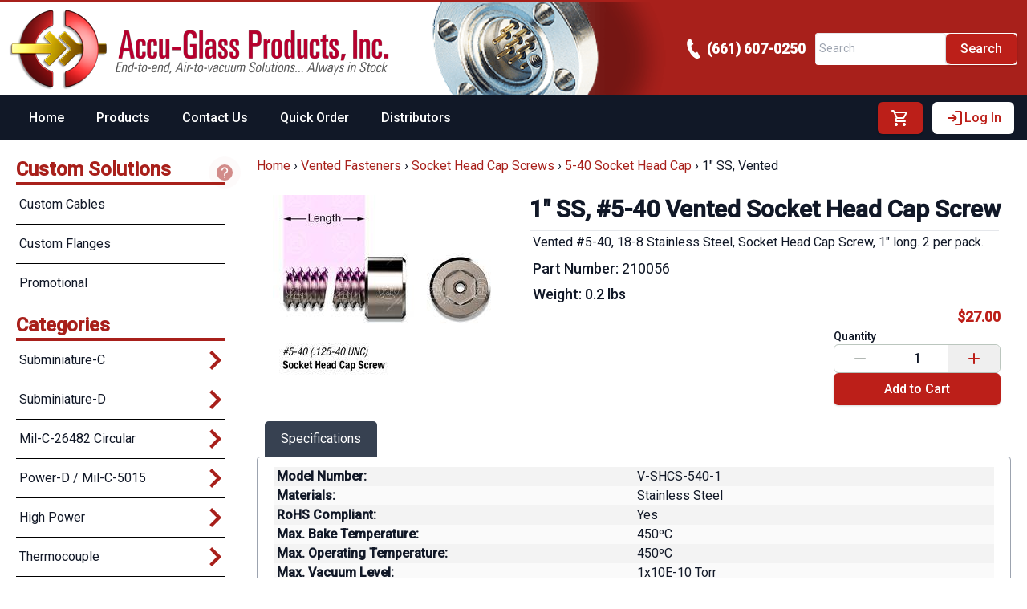

--- FILE ---
content_type: text/html;charset=utf-8
request_url: https://www.accuglassproducts.com/vented-fasteners/socket-head-cap-screws/5-40/1-ss
body_size: 55428
content:
<!DOCTYPE html><html  lang="en" data-capo=""><head><meta charset="utf-8">
<meta name="viewport" content="width=device-width, initial-scale=1">
<title>1&quot; SS, #5-40 Vented Socket Head Cap Screws</title>
<style>@import url("https://fonts.googleapis.com/css2?family=Roboto:wght@400;500&display=swap");

/*! tailwindcss v3.4.7 | MIT License | https://tailwindcss.com*/*,:after,:before{border:0 solid #e5e7eb;box-sizing:border-box}:after,:before{--tw-content:""}:host,html{line-height:1.5;-webkit-text-size-adjust:100%;font-family:ui-sans-serif,system-ui,sans-serif,Apple Color Emoji,Segoe UI Emoji,Segoe UI Symbol,Noto Color Emoji;font-feature-settings:normal;font-variation-settings:normal;-moz-tab-size:4;-o-tab-size:4;tab-size:4;-webkit-tap-highlight-color:transparent}body{line-height:inherit;margin:0}hr{border-top-width:1px;color:inherit;height:0}abbr:where([title]){-webkit-text-decoration:underline dotted;text-decoration:underline dotted}h1,h2,h3,h4,h5,h6{font-size:inherit;font-weight:inherit}a{color:inherit;text-decoration:inherit}b,strong{font-weight:bolder}code,kbd,pre,samp{font-family:ui-monospace,SFMono-Regular,Menlo,Monaco,Consolas,Liberation Mono,Courier New,monospace;font-feature-settings:normal;font-size:1em;font-variation-settings:normal}small{font-size:80%}sub,sup{font-size:75%;line-height:0;position:relative;vertical-align:baseline}sub{bottom:-.25em}sup{top:-.5em}table{border-collapse:collapse;border-color:inherit;text-indent:0}button,input,optgroup,select,textarea{color:inherit;font-family:inherit;font-feature-settings:inherit;font-size:100%;font-variation-settings:inherit;font-weight:inherit;letter-spacing:inherit;line-height:inherit;margin:0;padding:0}button,select{text-transform:none}button,input:where([type=button]),input:where([type=reset]),input:where([type=submit]){-webkit-appearance:button;background-color:transparent;background-image:none}:-moz-focusring{outline:auto}:-moz-ui-invalid{box-shadow:none}progress{vertical-align:baseline}::-webkit-inner-spin-button,::-webkit-outer-spin-button{height:auto}[type=search]{-webkit-appearance:textfield;outline-offset:-2px}::-webkit-search-decoration{-webkit-appearance:none}::-webkit-file-upload-button{-webkit-appearance:button;font:inherit}summary{display:list-item}blockquote,dd,dl,figure,h1,h2,h3,h4,h5,h6,hr,p,pre{margin:0}fieldset{margin:0}fieldset,legend{padding:0}menu,ol,ul{list-style:none;margin:0;padding:0}dialog{padding:0}textarea{resize:vertical}input::-moz-placeholder,textarea::-moz-placeholder{color:#9ca3af;opacity:1}input::placeholder,textarea::placeholder{color:#9ca3af;opacity:1}[role=button],button{cursor:pointer}:disabled{cursor:default}audio,canvas,embed,iframe,img,object,svg,video{display:block;vertical-align:middle}img,video{height:auto;max-width:100%}[hidden]{display:none}:root{--colors-primary-50:235 255 242;--colors-primary-100:217 253 228;--colors-primary-200:171 241 192;--colors-primary-300:130 234 158;--colors-primary-400:60 224 120;--colors-primary-500:19 195 96;--colors-primary-600:7 161 79;--colors-primary-700:13 127 63;--colors-primary-800:16 86 46;--colors-primary-900:15 50 30;--colors-secondary-50:247 245 253;--colors-secondary-100:239 236 251;--colors-secondary-200:225 218 246;--colors-secondary-300:216 203 245;--colors-secondary-400:198 177 246;--colors-secondary-500:180 151 249;--colors-secondary-600:151 111 238;--colors-secondary-700:119 79 209;--colors-secondary-800:82 52 153;--colors-secondary-900:48 32 86;--colors-positive-50:235 255 242;--colors-positive-100:217 253 228;--colors-positive-200:171 241 192;--colors-positive-300:130 234 158;--colors-positive-400:60 224 120;--colors-positive-500:19 195 96;--colors-positive-600:7 161 79;--colors-positive-700:13 127 63;--colors-positive-800:16 86 46;--colors-positive-900:15 50 30;--colors-negative-50:255 245 247;--colors-negative-100:255 232 237;--colors-negative-200:254 211 219;--colors-negative-300:253 193 202;--colors-negative-400:255 163 175;--colors-negative-500:255 127 143;--colors-negative-600:240 59 91;--colors-negative-700:208 13 48;--colors-negative-800:141 8 33;--colors-negative-900:76 15 23;--colors-warning-50:254 247 236;--colors-warning-100:255 238 211;--colors-warning-200:254 220 165;--colors-warning-300:254 202 132;--colors-warning-400:255 181 77;--colors-warning-500:237 153 14;--colors-warning-600:191 121 17;--colors-warning-700:157 93 3;--colors-warning-800:109 63 9;--colors-warning-900:62 35 10;--colors-neutral-50:249 251 250;--colors-neutral-100:239 244 241;--colors-neutral-200:217 226 220;--colors-neutral-300:187 198 190;--colors-neutral-400:129 140 133;--colors-neutral-500:100 111 104;--colors-neutral-600:77 86 79;--colors-neutral-700:56 65 59;--colors-neutral-800:37 43 39;--colors-neutral-900:21 26 22;--colors-disabled-50:249 251 250;--colors-disabled-100:239 244 241;--colors-disabled-200:217 226 220;--colors-disabled-300:187 198 190;--colors-disabled-400:129 140 133;--colors-disabled-500:100 111 104;--colors-disabled-600:77 86 79;--colors-disabled-700:56 65 59;--colors-disabled-800:37 43 39;--colors-disabled-900:21 26 22}*,:after,:before{--tw-border-spacing-x:0;--tw-border-spacing-y:0;--tw-translate-x:0;--tw-translate-y:0;--tw-rotate:0;--tw-skew-x:0;--tw-skew-y:0;--tw-scale-x:1;--tw-scale-y:1;--tw-pan-x: ;--tw-pan-y: ;--tw-pinch-zoom: ;--tw-scroll-snap-strictness:proximity;--tw-gradient-from-position: ;--tw-gradient-via-position: ;--tw-gradient-to-position: ;--tw-ordinal: ;--tw-slashed-zero: ;--tw-numeric-figure: ;--tw-numeric-spacing: ;--tw-numeric-fraction: ;--tw-ring-inset: ;--tw-ring-offset-width:0px;--tw-ring-offset-color:#fff;--tw-ring-color:rgba(59,130,246,.5);--tw-ring-offset-shadow:0 0 #0000;--tw-ring-shadow:0 0 #0000;--tw-shadow:0 0 #0000;--tw-shadow-colored:0 0 #0000;--tw-blur: ;--tw-brightness: ;--tw-contrast: ;--tw-grayscale: ;--tw-hue-rotate: ;--tw-invert: ;--tw-saturate: ;--tw-sepia: ;--tw-drop-shadow: ;--tw-backdrop-blur: ;--tw-backdrop-brightness: ;--tw-backdrop-contrast: ;--tw-backdrop-grayscale: ;--tw-backdrop-hue-rotate: ;--tw-backdrop-invert: ;--tw-backdrop-opacity: ;--tw-backdrop-saturate: ;--tw-backdrop-sepia: ;--tw-contain-size: ;--tw-contain-layout: ;--tw-contain-paint: ;--tw-contain-style: }::backdrop{--tw-border-spacing-x:0;--tw-border-spacing-y:0;--tw-translate-x:0;--tw-translate-y:0;--tw-rotate:0;--tw-skew-x:0;--tw-skew-y:0;--tw-scale-x:1;--tw-scale-y:1;--tw-pan-x: ;--tw-pan-y: ;--tw-pinch-zoom: ;--tw-scroll-snap-strictness:proximity;--tw-gradient-from-position: ;--tw-gradient-via-position: ;--tw-gradient-to-position: ;--tw-ordinal: ;--tw-slashed-zero: ;--tw-numeric-figure: ;--tw-numeric-spacing: ;--tw-numeric-fraction: ;--tw-ring-inset: ;--tw-ring-offset-width:0px;--tw-ring-offset-color:#fff;--tw-ring-color:rgba(59,130,246,.5);--tw-ring-offset-shadow:0 0 #0000;--tw-ring-shadow:0 0 #0000;--tw-shadow:0 0 #0000;--tw-shadow-colored:0 0 #0000;--tw-blur: ;--tw-brightness: ;--tw-contrast: ;--tw-grayscale: ;--tw-hue-rotate: ;--tw-invert: ;--tw-saturate: ;--tw-sepia: ;--tw-drop-shadow: ;--tw-backdrop-blur: ;--tw-backdrop-brightness: ;--tw-backdrop-contrast: ;--tw-backdrop-grayscale: ;--tw-backdrop-hue-rotate: ;--tw-backdrop-invert: ;--tw-backdrop-opacity: ;--tw-backdrop-saturate: ;--tw-backdrop-sepia: ;--tw-contain-size: ;--tw-contain-layout: ;--tw-contain-paint: ;--tw-contain-style: }.\!container{width:100%!important}.container{width:100%}@media (min-width:376px){.\!container{max-width:376px!important}.container{max-width:376px}}@media (min-width:470px){.\!container{max-width:470px!important}.container{max-width:470px}}@media (min-width:640px){.\!container{max-width:640px!important}.container{max-width:640px}}@media (min-width:768px){.\!container{max-width:768px!important}.container{max-width:768px}}@media (min-width:960px){.\!container{max-width:960px!important}.container{max-width:960px}}@media (min-width:1050px){.\!container{max-width:1050px!important}.container{max-width:1050px}}@media (min-width:1167px){.\!container{max-width:1167px!important}.container{max-width:1167px}}@media (min-width:1280px){.\!container{max-width:1280px!important}.container{max-width:1280px}}@media (min-width:1344px){.\!container{max-width:1344px!important}.container{max-width:1344px}}@media (min-width:1536px){.\!container{max-width:1536px!important}.container{max-width:1536px}}@media (min-width:1600px){.\!container{max-width:1600px!important}.container{max-width:1600px}}.prose{color:rgb(var(--colors-neutral-900)/<alpha-value>);max-width:65ch}.prose :where(p):not(:where([class~=not-prose],[class~=not-prose] *)){margin-bottom:20px;margin-top:20px}.prose :where([class~=lead]):not(:where([class~=not-prose],[class~=not-prose] *)){color:rgb(var(--colors-neutral-900)/<alpha-value>);font-size:20px;font-weight:500;line-height:32px;margin-bottom:24px;margin-top:24px}.prose :where(a):not(:where([class~=not-prose],[class~=not-prose] *)){color:var(--tw-prose-links);font-weight:500;text-decoration:underline}.prose :where(strong):not(:where([class~=not-prose],[class~=not-prose] *)){color:var(--tw-prose-bold);font-weight:500}.prose :where(a strong):not(:where([class~=not-prose],[class~=not-prose] *)){color:inherit}.prose :where(blockquote strong):not(:where([class~=not-prose],[class~=not-prose] *)){color:inherit}.prose :where(thead th strong):not(:where([class~=not-prose],[class~=not-prose] *)){color:inherit}.prose :where(ol):not(:where([class~=not-prose],[class~=not-prose] *)){list-style-type:decimal;margin-bottom:20px;margin-top:20px;padding-inline-start:1.625em;padding-left:20px}.prose :where(ol[type=A]):not(:where([class~=not-prose],[class~=not-prose] *)){list-style-type:upper-alpha}.prose :where(ol[type=a]):not(:where([class~=not-prose],[class~=not-prose] *)){list-style-type:lower-alpha}.prose :where(ol[type=A s]):not(:where([class~=not-prose],[class~=not-prose] *)){list-style-type:upper-alpha}.prose :where(ol[type=a s]):not(:where([class~=not-prose],[class~=not-prose] *)){list-style-type:lower-alpha}.prose :where(ol[type=I]):not(:where([class~=not-prose],[class~=not-prose] *)){list-style-type:upper-roman}.prose :where(ol[type=i]):not(:where([class~=not-prose],[class~=not-prose] *)){list-style-type:lower-roman}.prose :where(ol[type=I s]):not(:where([class~=not-prose],[class~=not-prose] *)){list-style-type:upper-roman}.prose :where(ol[type=i s]):not(:where([class~=not-prose],[class~=not-prose] *)){list-style-type:lower-roman}.prose :where(ol[type="1"]):not(:where([class~=not-prose],[class~=not-prose] *)){list-style-type:decimal}.prose :where(ul):not(:where([class~=not-prose],[class~=not-prose] *)){list-style-type:disc;margin-bottom:20px;margin-top:20px;padding-inline-start:1.625em;padding-left:26px}.prose :where(ol>li):not(:where([class~=not-prose],[class~=not-prose] *))::marker{color:var(--tw-prose-counters);font-weight:400}.prose :where(ul>li):not(:where([class~=not-prose],[class~=not-prose] *))::marker{color:var(--tw-prose-bullets)}.prose :where(dt):not(:where([class~=not-prose],[class~=not-prose] *)){color:var(--tw-prose-headings);font-weight:600;margin-top:1.25em}.prose :where(hr):not(:where([class~=not-prose],[class~=not-prose] *)){border-color:var(--tw-prose-hr);border-top-width:1px;margin-bottom:48px;margin-top:48px}.prose :where(blockquote):not(:where([class~=not-prose],[class~=not-prose] *)){border-inline-start-color:var(--tw-prose-quote-borders);border-inline-start-width:.25rem;color:rgb(var(--colors-neutral-900)/<alpha-value>);font-style:italic;font-weight:500;margin-bottom:32px;margin-top:32px;padding-inline-start:1em;padding-left:20px;quotes:"\201C""\201D""\2018""\2019"}.prose :where(blockquote p:first-of-type):not(:where([class~=not-prose],[class~=not-prose] *)):before{content:open-quote}.prose :where(blockquote p:last-of-type):not(:where([class~=not-prose],[class~=not-prose] *)):after{content:close-quote}.prose :where(h1):not(:where([class~=not-prose],[class~=not-prose] *)){color:var(--tw-prose-headings);font-family:Inter,sans-serif;font-size:36px;font-weight:800;line-height:40px;margin-bottom:32px;margin-top:0}.prose :where(h1 strong):not(:where([class~=not-prose],[class~=not-prose] *)){color:inherit;font-weight:900}.prose :where(h2):not(:where([class~=not-prose],[class~=not-prose] *)){color:var(--tw-prose-headings);font-family:Inter,sans-serif;font-size:24px;font-weight:700;line-height:32px;margin-bottom:24px;margin-top:48px}.prose :where(h2 strong):not(:where([class~=not-prose],[class~=not-prose] *)){color:inherit;font-weight:800}.prose :where(h3):not(:where([class~=not-prose],[class~=not-prose] *)){color:var(--tw-prose-headings);font-family:Inter,sans-serif;font-size:20px;font-weight:600;line-height:32px;margin-bottom:12px;margin-top:32px}.prose :where(h3 strong):not(:where([class~=not-prose],[class~=not-prose] *)){color:inherit;font-weight:700}.prose :where(h4):not(:where([class~=not-prose],[class~=not-prose] *)){color:var(--tw-prose-headings);font-family:Inter,sans-serif;font-weight:600;line-height:24px;margin-bottom:8px;margin-top:24px}.prose :where(h4 strong):not(:where([class~=not-prose],[class~=not-prose] *)){color:inherit;font-weight:700}.prose :where(img):not(:where([class~=not-prose],[class~=not-prose] *)){margin-bottom:32px;margin-top:32px}.prose :where(picture):not(:where([class~=not-prose],[class~=not-prose] *)){display:block;margin-bottom:2em;margin-top:2em}.prose :where(video):not(:where([class~=not-prose],[class~=not-prose] *)){margin-bottom:32px;margin-top:32px}.prose :where(kbd):not(:where([class~=not-prose],[class~=not-prose] *)){border-radius:.3125rem;box-shadow:0 0 0 1px rgb(var(--tw-prose-kbd-shadows)/10%),0 3px 0 rgb(var(--tw-prose-kbd-shadows)/10%);color:var(--tw-prose-kbd);font-family:inherit;font-size:.875em;font-weight:500;padding-inline-end:.375em;padding-bottom:.1875em;padding-top:.1875em;padding-inline-start:.375em}.prose :where(code):not(:where([class~=not-prose],[class~=not-prose] *)){color:var(--tw-prose-code);font-size:14px;font-weight:600}.prose :where(code):not(:where([class~=not-prose],[class~=not-prose] *)):before{content:"`"}.prose :where(code):not(:where([class~=not-prose],[class~=not-prose] *)):after{content:"`"}.prose :where(a code):not(:where([class~=not-prose],[class~=not-prose] *)){color:inherit}.prose :where(h1 code):not(:where([class~=not-prose],[class~=not-prose] *)){color:inherit}.prose :where(h2 code):not(:where([class~=not-prose],[class~=not-prose] *)){color:inherit;font-size:21px}.prose :where(h3 code):not(:where([class~=not-prose],[class~=not-prose] *)){color:inherit;font-size:18px}.prose :where(h4 code):not(:where([class~=not-prose],[class~=not-prose] *)){color:inherit}.prose :where(blockquote code):not(:where([class~=not-prose],[class~=not-prose] *)){color:inherit}.prose :where(thead th code):not(:where([class~=not-prose],[class~=not-prose] *)){color:inherit}.prose :where(pre):not(:where([class~=not-prose],[class~=not-prose] *)){background-color:var(--tw-prose-pre-bg);border-radius:6px;color:var(--tw-prose-pre-code);font-size:14px;font-weight:400;line-height:24px;margin-bottom:24px;margin-top:24px;overflow-x:auto;padding-inline-end:1.1428571em;padding-inline-start:1.1428571em;padding:12px 16px}.prose :where(pre code):not(:where([class~=not-prose],[class~=not-prose] *)){background-color:transparent;border-radius:0;border-width:0;color:inherit;font-family:inherit;font-size:inherit;font-weight:inherit;line-height:inherit;padding:0}.prose :where(pre code):not(:where([class~=not-prose],[class~=not-prose] *)):before{content:none}.prose :where(pre code):not(:where([class~=not-prose],[class~=not-prose] *)):after{content:none}.prose :where(table):not(:where([class~=not-prose],[class~=not-prose] *)){font-size:14px;line-height:24px;margin-bottom:2em;margin-top:2em;table-layout:auto;text-align:start;width:100%}.prose :where(thead):not(:where([class~=not-prose],[class~=not-prose] *)){border-bottom-color:var(--tw-prose-th-borders);border-bottom-width:1px}.prose :where(thead th):not(:where([class~=not-prose],[class~=not-prose] *)){color:var(--tw-prose-headings);font-weight:500;padding-inline-end:.5714286em;padding-bottom:8px;padding-inline-start:.5714286em;padding-left:8px;padding-right:8px;vertical-align:bottom}.prose :where(tbody tr):not(:where([class~=not-prose],[class~=not-prose] *)){border-bottom-color:var(--tw-prose-td-borders);border-bottom-width:1px}.prose :where(tbody tr:last-child):not(:where([class~=not-prose],[class~=not-prose] *)){border-bottom-width:0}.prose :where(tbody td):not(:where([class~=not-prose],[class~=not-prose] *)){vertical-align:baseline}.prose :where(tfoot):not(:where([class~=not-prose],[class~=not-prose] *)){border-top-color:var(--tw-prose-th-borders);border-top-width:1px}.prose :where(tfoot td):not(:where([class~=not-prose],[class~=not-prose] *)){vertical-align:top}.prose :where(figure>*):not(:where([class~=not-prose],[class~=not-prose] *)){margin-bottom:0;margin-top:0}.prose :where(figcaption):not(:where([class~=not-prose],[class~=not-prose] *)){color:var(--tw-prose-captions);font-size:14px;line-height:20px;margin-top:12px}.prose{--tw-prose-body:#374151;--tw-prose-headings:#111827;--tw-prose-lead:#4b5563;--tw-prose-links:#111827;--tw-prose-bold:#111827;--tw-prose-counters:#6b7280;--tw-prose-bullets:#d1d5db;--tw-prose-hr:#e5e7eb;--tw-prose-quotes:#111827;--tw-prose-quote-borders:#e5e7eb;--tw-prose-captions:#6b7280;--tw-prose-kbd:#111827;--tw-prose-kbd-shadows:17 24 39;--tw-prose-code:#111827;--tw-prose-pre-code:#e5e7eb;--tw-prose-pre-bg:#1f2937;--tw-prose-th-borders:#d1d5db;--tw-prose-td-borders:#e5e7eb;--tw-prose-invert-body:#d1d5db;--tw-prose-invert-headings:#fff;--tw-prose-invert-lead:#9ca3af;--tw-prose-invert-links:#fff;--tw-prose-invert-bold:#fff;--tw-prose-invert-counters:#9ca3af;--tw-prose-invert-bullets:#4b5563;--tw-prose-invert-hr:#374151;--tw-prose-invert-quotes:#f3f4f6;--tw-prose-invert-quote-borders:#374151;--tw-prose-invert-captions:#9ca3af;--tw-prose-invert-kbd:#fff;--tw-prose-invert-kbd-shadows:255 255 255;--tw-prose-invert-code:#fff;--tw-prose-invert-pre-code:#d1d5db;--tw-prose-invert-pre-bg:rgba(0,0,0,.5);--tw-prose-invert-th-borders:#4b5563;--tw-prose-invert-td-borders:#374151;font-size:16px;line-height:1.75}.prose :where(picture>img):not(:where([class~=not-prose],[class~=not-prose] *)){margin-bottom:0;margin-top:0}.prose :where(li):not(:where([class~=not-prose],[class~=not-prose] *)){margin-bottom:8px;margin-top:8px}.prose :where(ol>li):not(:where([class~=not-prose],[class~=not-prose] *)){padding-inline-start:.375em;padding-left:6px}.prose :where(ul>li):not(:where([class~=not-prose],[class~=not-prose] *)){padding-inline-start:.375em;padding-left:6px}.prose :where(.prose>ul>li p):not(:where([class~=not-prose],[class~=not-prose] *)){margin-bottom:12px;margin-top:12px}.prose :where(.prose>ul>li>p:first-child):not(:where([class~=not-prose],[class~=not-prose] *)){margin-top:1.25em}.prose :where(.prose>ul>li>p:last-child):not(:where([class~=not-prose],[class~=not-prose] *)){margin-bottom:1.25em}.prose :where(.prose>ol>li>p:first-child):not(:where([class~=not-prose],[class~=not-prose] *)){margin-top:1.25em}.prose :where(.prose>ol>li>p:last-child):not(:where([class~=not-prose],[class~=not-prose] *)){margin-bottom:1.25em}.prose :where(ul ul,ul ol,ol ul,ol ol):not(:where([class~=not-prose],[class~=not-prose] *)){margin-bottom:12px;margin-top:12px}.prose :where(dl):not(:where([class~=not-prose],[class~=not-prose] *)){margin-bottom:1.25em;margin-top:1.25em}.prose :where(dd):not(:where([class~=not-prose],[class~=not-prose] *)){margin-top:.5em;padding-inline-start:1.625em}.prose :where(hr+*):not(:where([class~=not-prose],[class~=not-prose] *)){margin-top:0}.prose :where(h2+*):not(:where([class~=not-prose],[class~=not-prose] *)){margin-top:0}.prose :where(h3+*):not(:where([class~=not-prose],[class~=not-prose] *)){margin-top:0}.prose :where(h4+*):not(:where([class~=not-prose],[class~=not-prose] *)){margin-top:0}.prose :where(thead th:first-child):not(:where([class~=not-prose],[class~=not-prose] *)){padding-inline-start:0;padding-left:0}.prose :where(thead th:last-child):not(:where([class~=not-prose],[class~=not-prose] *)){padding-inline-end:0;padding-right:0}.prose :where(tbody td,tfoot td):not(:where([class~=not-prose],[class~=not-prose] *)){padding-inline-end:.5714286em;padding-inline-start:.5714286em;padding:8px}.prose :where(tbody td:first-child,tfoot td:first-child):not(:where([class~=not-prose],[class~=not-prose] *)){padding-inline-start:0;padding-left:0}.prose :where(tbody td:last-child,tfoot td:last-child):not(:where([class~=not-prose],[class~=not-prose] *)){padding-inline-end:0;padding-right:0}.prose :where(figure):not(:where([class~=not-prose],[class~=not-prose] *)){margin-bottom:32px;margin-top:32px}.prose :where(.prose>:first-child):not(:where([class~=not-prose],[class~=not-prose] *)){margin-top:0}.prose :where(.prose>:last-child):not(:where([class~=not-prose],[class~=not-prose] *)){margin-bottom:0}.prose{font-family:Inter,sans-serif}.prose :where(blockquote~figcaption):not(:where([class~=not-prose],[class~=not-prose] *)){color:rgb(var(--colors-neutral-900)/<alpha-value>);font-style:italic;font-weight:500}.prose :where(.prose>ul>li>:first-child):not(:where([class~=not-prose],[class~=not-prose] *)){margin-top:20px}.prose :where(.prose>ul>li>:last-child):not(:where([class~=not-prose],[class~=not-prose] *)){margin-bottom:20px}.prose :where(.prose>ol>li>:first-child):not(:where([class~=not-prose],[class~=not-prose] *)){margin-top:20px}.prose :where(.prose>ol>li>:last-child):not(:where([class~=not-prose],[class~=not-prose] *)){margin-bottom:20px}.prose-sm{font-size:.875rem;line-height:1.7142857}.prose-sm :where(p):not(:where([class~=not-prose],[class~=not-prose] *)){margin-bottom:1.1428571em;margin-top:1.1428571em}.prose-sm :where([class~=lead]):not(:where([class~=not-prose],[class~=not-prose] *)){font-size:1.2857143em;line-height:1.5555556;margin-bottom:.8888889em;margin-top:.8888889em}.prose-sm :where(blockquote):not(:where([class~=not-prose],[class~=not-prose] *)){margin-bottom:1.3333333em;margin-top:1.3333333em;padding-inline-start:1.1111111em}.prose-sm :where(h1):not(:where([class~=not-prose],[class~=not-prose] *)){font-size:2.1428571em;line-height:1.2;margin-bottom:.8em;margin-top:0}.prose-sm :where(h2):not(:where([class~=not-prose],[class~=not-prose] *)){font-size:1.4285714em;line-height:1.4;margin-bottom:.8em;margin-top:1.6em}.prose-sm :where(h3):not(:where([class~=not-prose],[class~=not-prose] *)){font-size:1.2857143em;line-height:1.5555556;margin-bottom:.4444444em;margin-top:1.5555556em}.prose-sm :where(h4):not(:where([class~=not-prose],[class~=not-prose] *)){line-height:1.4285714;margin-bottom:.5714286em;margin-top:1.4285714em}.prose-sm :where(img):not(:where([class~=not-prose],[class~=not-prose] *)){margin-bottom:1.7142857em;margin-top:1.7142857em}.prose-sm :where(picture):not(:where([class~=not-prose],[class~=not-prose] *)){margin-bottom:1.7142857em;margin-top:1.7142857em}.prose-sm :where(picture>img):not(:where([class~=not-prose],[class~=not-prose] *)){margin-bottom:0;margin-top:0}.prose-sm :where(video):not(:where([class~=not-prose],[class~=not-prose] *)){margin-bottom:1.7142857em;margin-top:1.7142857em}.prose-sm :where(kbd):not(:where([class~=not-prose],[class~=not-prose] *)){border-radius:.3125rem;font-size:.8571429em;padding-inline-end:.3571429em;padding-bottom:.1428571em;padding-top:.1428571em;padding-inline-start:.3571429em}.prose-sm :where(code):not(:where([class~=not-prose],[class~=not-prose] *)){font-size:.8571429em}.prose-sm :where(h2 code):not(:where([class~=not-prose],[class~=not-prose] *)){font-size:.9em}.prose-sm :where(h3 code):not(:where([class~=not-prose],[class~=not-prose] *)){font-size:.8888889em}.prose-sm :where(pre):not(:where([class~=not-prose],[class~=not-prose] *)){border-radius:.25rem;font-size:.8571429em;line-height:1.6666667;margin-bottom:1.6666667em;margin-top:1.6666667em;padding-inline-end:1em;padding-bottom:.6666667em;padding-top:.6666667em;padding-inline-start:1em}.prose-sm :where(ol):not(:where([class~=not-prose],[class~=not-prose] *)){margin-bottom:1.1428571em;margin-top:1.1428571em;padding-inline-start:1.5714286em}.prose-sm :where(ul):not(:where([class~=not-prose],[class~=not-prose] *)){margin-bottom:1.1428571em;margin-top:1.1428571em;padding-inline-start:1.5714286em}.prose-sm :where(li):not(:where([class~=not-prose],[class~=not-prose] *)){margin-bottom:.2857143em;margin-top:.2857143em}.prose-sm :where(ol>li):not(:where([class~=not-prose],[class~=not-prose] *)){padding-inline-start:.4285714em}.prose-sm :where(ul>li):not(:where([class~=not-prose],[class~=not-prose] *)){padding-inline-start:.4285714em}.prose-sm :where(.prose-sm>ul>li p):not(:where([class~=not-prose],[class~=not-prose] *)){margin-bottom:.5714286em;margin-top:.5714286em}.prose-sm :where(.prose-sm>ul>li>p:first-child):not(:where([class~=not-prose],[class~=not-prose] *)){margin-top:1.1428571em}.prose-sm :where(.prose-sm>ul>li>p:last-child):not(:where([class~=not-prose],[class~=not-prose] *)){margin-bottom:1.1428571em}.prose-sm :where(.prose-sm>ol>li>p:first-child):not(:where([class~=not-prose],[class~=not-prose] *)){margin-top:1.1428571em}.prose-sm :where(.prose-sm>ol>li>p:last-child):not(:where([class~=not-prose],[class~=not-prose] *)){margin-bottom:1.1428571em}.prose-sm :where(ul ul,ul ol,ol ul,ol ol):not(:where([class~=not-prose],[class~=not-prose] *)){margin-bottom:.5714286em;margin-top:.5714286em}.prose-sm :where(dl):not(:where([class~=not-prose],[class~=not-prose] *)){margin-bottom:1.1428571em;margin-top:1.1428571em}.prose-sm :where(dt):not(:where([class~=not-prose],[class~=not-prose] *)){margin-top:1.1428571em}.prose-sm :where(dd):not(:where([class~=not-prose],[class~=not-prose] *)){margin-top:.2857143em;padding-inline-start:1.5714286em}.prose-sm :where(hr):not(:where([class~=not-prose],[class~=not-prose] *)){margin-bottom:2.8571429em;margin-top:2.8571429em}.prose-sm :where(hr+*):not(:where([class~=not-prose],[class~=not-prose] *)){margin-top:0}.prose-sm :where(h2+*):not(:where([class~=not-prose],[class~=not-prose] *)){margin-top:0}.prose-sm :where(h3+*):not(:where([class~=not-prose],[class~=not-prose] *)){margin-top:0}.prose-sm :where(h4+*):not(:where([class~=not-prose],[class~=not-prose] *)){margin-top:0}.prose-sm :where(table):not(:where([class~=not-prose],[class~=not-prose] *)){font-size:.8571429em;line-height:1.5}.prose-sm :where(thead th):not(:where([class~=not-prose],[class~=not-prose] *)){padding-inline-end:1em;padding-bottom:.6666667em;padding-inline-start:1em}.prose-sm :where(thead th:first-child):not(:where([class~=not-prose],[class~=not-prose] *)){padding-inline-start:0}.prose-sm :where(thead th:last-child):not(:where([class~=not-prose],[class~=not-prose] *)){padding-inline-end:0}.prose-sm :where(tbody td,tfoot td):not(:where([class~=not-prose],[class~=not-prose] *)){padding-inline-end:1em;padding-bottom:.6666667em;padding-top:.6666667em;padding-inline-start:1em}.prose-sm :where(tbody td:first-child,tfoot td:first-child):not(:where([class~=not-prose],[class~=not-prose] *)){padding-inline-start:0}.prose-sm :where(tbody td:last-child,tfoot td:last-child):not(:where([class~=not-prose],[class~=not-prose] *)){padding-inline-end:0}.prose-sm :where(figure):not(:where([class~=not-prose],[class~=not-prose] *)){margin-bottom:1.7142857em;margin-top:1.7142857em}.prose-sm :where(figure>*):not(:where([class~=not-prose],[class~=not-prose] *)){margin-bottom:0;margin-top:0}.prose-sm :where(figcaption):not(:where([class~=not-prose],[class~=not-prose] *)){font-size:.8571429em;line-height:1.3333333;margin-top:.6666667em}.prose-sm :where(.prose-sm>:first-child):not(:where([class~=not-prose],[class~=not-prose] *)){margin-top:0}.prose-sm :where(.prose-sm>:last-child):not(:where([class~=not-prose],[class~=not-prose] *)){margin-bottom:0}.prose-agp{--tw-prose-body:#000;--tw-prose-headings:#a8201b;--tw-prose-lead:#4b5563;--tw-prose-links:#a8201b;--tw-prose-bold:#a8201b;--tw-prose-counters:#000;--tw-prose-bullets:#000}.btn{border-radius:.25rem;display:inline-block;font-size:1rem;line-height:1.5rem;padding:.5rem .75rem;position:relative;transition-duration:.3s;transition-property:color,background-color,border-color,text-decoration-color,fill,stroke,opacity,box-shadow,transform,filter,-webkit-backdrop-filter;transition-property:color,background-color,border-color,text-decoration-color,fill,stroke,opacity,box-shadow,transform,filter,backdrop-filter;transition-property:color,background-color,border-color,text-decoration-color,fill,stroke,opacity,box-shadow,transform,filter,backdrop-filter,-webkit-backdrop-filter;transition-timing-function:cubic-bezier(.4,0,.2,1);--tw-border-opacity:1;border-bottom-width:2px;border-color:rgb(31 41 55/var(--tw-border-opacity));cursor:pointer}.btn:focus,.btn:hover{--tw-bg-opacity:1;background-color:rgb(75 85 99/var(--tw-bg-opacity))}.loading-cover{align-items:center;background-color:hsla(0,0%,100%,.3);cursor:progress;display:flex;height:100%;justify-content:center;position:absolute;right:0;top:0;width:100%;--tw-backdrop-blur:blur(4px);-webkit-backdrop-filter:var(--tw-backdrop-blur) var(--tw-backdrop-brightness) var(--tw-backdrop-contrast) var(--tw-backdrop-grayscale) var(--tw-backdrop-hue-rotate) var(--tw-backdrop-invert) var(--tw-backdrop-opacity) var(--tw-backdrop-saturate) var(--tw-backdrop-sepia);backdrop-filter:var(--tw-backdrop-blur) var(--tw-backdrop-brightness) var(--tw-backdrop-contrast) var(--tw-backdrop-grayscale) var(--tw-backdrop-hue-rotate) var(--tw-backdrop-invert) var(--tw-backdrop-opacity) var(--tw-backdrop-saturate) var(--tw-backdrop-sepia);z-index:1}:has(>.loading-cover){position:relative}.loading-button .py-10{padding-bottom:0;padding-top:0}.loading-button .w-16{width:1.5rem}.loading-button .h-16{height:1.5rem}.product-grid{display:grid;gap:1.5rem;grid-template-columns:repeat(1,minmax(0,1fr))}@media (min-width:640px){.product-grid{grid-template-columns:repeat(2,minmax(0,1fr))}}@media (min-width:768px){.product-grid{grid-template-columns:repeat(3,minmax(0,1fr))}}@media (min-width:1167px){.product-grid{grid-template-columns:repeat(4,minmax(0,1fr))}}.sr-only{height:1px;margin:-1px;overflow:hidden;padding:0;position:absolute;width:1px;clip:rect(0,0,0,0);border-width:0;white-space:nowrap}.pointer-events-none{pointer-events:none}.visible{visibility:visible}.invisible{visibility:hidden}.fixed{position:fixed}.absolute{position:absolute}.relative{position:relative}.sticky{position:sticky}.inset-0{inset:0}.inset-x-0{left:0;right:0}.inset-y-0{bottom:0;top:0}.-bottom-1{bottom:-.25rem}.-bottom-1\/2{bottom:-50%}.-right-3{right:-.75rem}.-top-3{top:-.75rem}.-top-5{top:-1.25rem}.-top-\[58px\]{top:-58px}.bottom-0{bottom:0}.bottom-4{bottom:1rem}.left-0{left:0}.left-4{left:1rem}.left-6{left:1.5rem}.left-7{left:1.75rem}.right-0{right:0}.right-10{right:2.5rem}.right-2{right:.5rem}.right-3{right:.75rem}.right-4{right:1rem}.top-0{top:0}.top-1{top:.25rem}.top-1\/3{top:33.333333%}.top-14{top:3.5rem}.top-16{top:4rem}.top-2{top:.5rem}.top-4{top:1rem}.top-5{top:1.25rem}.top-full{top:100%}.z-10{z-index:10}.z-20{z-index:20}.z-50{z-index:50}.z-\[1\]{z-index:1}.order-last{order:9999}.col-span-1{grid-column:span 1/span 1}.col-span-2{grid-column:span 2/span 2}.col-span-full{grid-column:1/-1}.row-span-2{grid-row:span 2/span 2}.float-right{float:right}.m-0{margin:0}.m-1{margin:.25rem}.m-2{margin:.5rem}.m-3{margin:.75rem}.m-6{margin:1.5rem}.m-auto{margin:auto}.mx-0{margin-left:0;margin-right:0}.mx-0\.5{margin-left:.125rem;margin-right:.125rem}.mx-1{margin-left:.25rem;margin-right:.25rem}.mx-14{margin-left:3.5rem;margin-right:3.5rem}.mx-2{margin-left:.5rem;margin-right:.5rem}.mx-3{margin-left:.75rem;margin-right:.75rem}.mx-5{margin-left:1.25rem;margin-right:1.25rem}.mx-auto{margin-left:auto;margin-right:auto}.my-1{margin-bottom:.25rem;margin-top:.25rem}.my-10{margin-bottom:2.5rem;margin-top:2.5rem}.my-2{margin-bottom:.5rem;margin-top:.5rem}.my-20{margin-bottom:5rem;margin-top:5rem}.my-3{margin-bottom:.75rem;margin-top:.75rem}.my-4{margin-bottom:1rem;margin-top:1rem}.my-5{margin-bottom:1.25rem;margin-top:1.25rem}.my-6{margin-bottom:1.5rem;margin-top:1.5rem}.-mb-3{margin-bottom:-.75rem}.-ml-2{margin-left:-.5rem}.-mt-px{margin-top:-1px}.mb-1{margin-bottom:.25rem}.mb-16{margin-bottom:4rem}.mb-2{margin-bottom:.5rem}.mb-3{margin-bottom:.75rem}.mb-4{margin-bottom:1rem}.mb-5{margin-bottom:1.25rem}.mb-6{margin-bottom:1.5rem}.mb-8{margin-bottom:2rem}.ml-1{margin-left:.25rem}.ml-2{margin-left:.5rem}.ml-3{margin-left:.75rem}.ml-4{margin-left:1rem}.ml-5{margin-left:1.25rem}.ml-6{margin-left:1.5rem}.ml-auto{margin-left:auto}.mr-2{margin-right:.5rem}.mr-3{margin-right:.75rem}.mr-4{margin-right:1rem}.mr-5{margin-right:1.25rem}.mr-6{margin-right:1.5rem}.mt-0{margin-top:0}.mt-0\.5{margin-top:.125rem}.mt-1{margin-top:.25rem}.mt-16{margin-top:4rem}.mt-2{margin-top:.5rem}.mt-3{margin-top:.75rem}.mt-4{margin-top:1rem}.mt-5{margin-top:1.25rem}.mt-6{margin-top:1.5rem}.mt-9{margin-top:2.25rem}.mt-auto{margin-top:auto}.box-border{box-sizing:border-box}.block{display:block}.inline-block{display:inline-block}.inline{display:inline}.flex{display:flex}.inline-flex{display:inline-flex}.table{display:table}.grid{display:grid}.list-item{display:list-item}.\!hidden{display:none!important}.hidden{display:none}.h-1{height:.25rem}.h-1\/2{height:50%}.h-10{height:2.5rem}.h-14{height:3.5rem}.h-16{height:4rem}.h-24{height:6rem}.h-32{height:8rem}.h-4{height:1rem}.h-40{height:10rem}.h-48{height:12rem}.h-5{height:1.25rem}.h-6{height:1.5rem}.h-7{height:1.75rem}.h-8{height:2rem}.h-9{height:2.25rem}.h-\[1\.5em\]{height:1.5em}.h-\[10px\]{height:10px}.h-\[18px\]{height:18px}.h-\[32px\]{height:32px}.h-\[40px\]{height:40px}.h-\[48px\]{height:48px}.h-\[56px\]{height:56px}.h-\[64px\]{height:64px}.h-\[70px\]{height:70px}.h-\[72px\]{height:72px}.h-auto{height:auto}.h-fit{height:-moz-fit-content;height:fit-content}.h-full{height:100%}.h-max{height:-moz-max-content;height:max-content}.h-screen{height:100vh}.max-h-80{max-height:20rem}.max-h-\[calc\(100vh-4rem-8px\)\]{max-height:calc(100vh - 4rem - 8px)}.max-h-min{max-height:-moz-min-content;max-height:min-content}.min-h-56{min-height:14rem}.min-h-\[12px\]{min-height:12px}.min-h-\[150px\]{min-height:150px}.min-h-screen{min-height:100vh}.w-0{width:0}.w-1\/2{width:50%}.w-1\/3{width:33.333333%}.w-1\/4{width:25%}.w-1\/5{width:20%}.w-10{width:2.5rem}.w-11\/12{width:91.666667%}.w-14{width:3.5rem}.w-16{width:4rem}.w-2\/3{width:66.666667%}.w-24{width:6rem}.w-3\/4{width:75%}.w-3\/5{width:60%}.w-4{width:1rem}.w-48{width:12rem}.w-5{width:1.25rem}.w-6{width:1.5rem}.w-8{width:2rem}.w-\[1\.5em\]{width:1.5em}.w-\[10px\]{width:10px}.w-\[148px\]{width:148px}.w-\[20\%\]{width:20%}.w-fit{width:-moz-fit-content;width:fit-content}.w-full{width:100%}.w-max{width:-moz-max-content;width:max-content}.\!min-w-52{min-width:13rem!important}.min-w-0{min-width:0}.min-w-44{min-width:11rem}.min-w-\[100px\]{min-width:100px}.min-w-\[12px\]{min-width:12px}.min-w-\[18px\]{min-width:18px}.min-w-\[225px\]{min-width:225px}.min-w-\[36px\]{min-width:36px}.min-w-\[80px\]{min-width:80px}.max-w-2xl{max-width:42rem}.max-w-4xl{max-width:56rem}.max-w-5xl{max-width:64rem}.max-w-7xl{max-width:80rem}.max-w-\[360px\]{max-width:360px}.max-w-\[600px\]{max-width:600px}.max-w-\[90\%\]{max-width:90%}.max-w-\[960px\]{max-width:960px}.max-w-full{max-width:100%}.max-w-max{max-width:-moz-max-content;max-width:max-content}.max-w-none{max-width:none}.flex-1{flex:1 1 0%}.flex-auto{flex:1 1 auto}.flex-shrink-0,.shrink-0{flex-shrink:0}.flex-grow{flex-grow:1}.flex-grow-0{flex-grow:0}.grow{flex-grow:1}.grow-0{flex-grow:0}.table-fixed{table-layout:fixed}.origin-bottom-right{transform-origin:bottom right}.-translate-x-0\.5{--tw-translate-x:-0.125rem}.-translate-x-0\.5,.-translate-y-0{transform:translate(var(--tw-translate-x),var(--tw-translate-y)) rotate(var(--tw-rotate)) skewX(var(--tw-skew-x)) skewY(var(--tw-skew-y)) scaleX(var(--tw-scale-x)) scaleY(var(--tw-scale-y))}.-translate-y-0{--tw-translate-y:-0px}.-translate-y-0\.5{--tw-translate-y:-0.125rem}.-translate-y-0\.5,.-translate-y-1{transform:translate(var(--tw-translate-x),var(--tw-translate-y)) rotate(var(--tw-rotate)) skewX(var(--tw-skew-x)) skewY(var(--tw-skew-y)) scaleX(var(--tw-scale-x)) scaleY(var(--tw-scale-y))}.-translate-y-1{--tw-translate-y:-0.25rem}.translate-x-0\.5{--tw-translate-x:0.125rem}.translate-x-0\.5,.translate-y-0{transform:translate(var(--tw-translate-x),var(--tw-translate-y)) rotate(var(--tw-rotate)) skewX(var(--tw-skew-x)) skewY(var(--tw-skew-y)) scaleX(var(--tw-scale-x)) scaleY(var(--tw-scale-y))}.translate-y-0{--tw-translate-y:0px}.translate-y-0\.5{--tw-translate-y:0.125rem}.translate-y-0\.5,.translate-y-10{transform:translate(var(--tw-translate-x),var(--tw-translate-y)) rotate(var(--tw-rotate)) skewX(var(--tw-skew-x)) skewY(var(--tw-skew-y)) scaleX(var(--tw-scale-x)) scaleY(var(--tw-scale-y))}.translate-y-10{--tw-translate-y:2.5rem}.-rotate-90{--tw-rotate:-90deg}.-rotate-90,.rotate-180{transform:translate(var(--tw-translate-x),var(--tw-translate-y)) rotate(var(--tw-rotate)) skewX(var(--tw-skew-x)) skewY(var(--tw-skew-y)) scaleX(var(--tw-scale-x)) scaleY(var(--tw-scale-y))}.rotate-180{--tw-rotate:180deg}.rotate-45{--tw-rotate:45deg}.rotate-45,.rotate-90{transform:translate(var(--tw-translate-x),var(--tw-translate-y)) rotate(var(--tw-rotate)) skewX(var(--tw-skew-x)) skewY(var(--tw-skew-y)) scaleX(var(--tw-scale-x)) scaleY(var(--tw-scale-y))}.rotate-90{--tw-rotate:90deg}.transform{transform:translate(var(--tw-translate-x),var(--tw-translate-y)) rotate(var(--tw-rotate)) skewX(var(--tw-skew-x)) skewY(var(--tw-skew-y)) scaleX(var(--tw-scale-x)) scaleY(var(--tw-scale-y))}@keyframes bounce{0%,to{animation-timing-function:cubic-bezier(.8,0,1,1);transform:translateY(-25%)}50%{animation-timing-function:cubic-bezier(0,0,.2,1);transform:none}}.animate-bounce{animation:bounce 1s infinite}.animate-spin{animation:spin 1s linear infinite}@keyframes spin{to{transform:rotate(1turn)}}.animate-spin-slow{animation:spin 1.5s linear infinite}@keyframes stroke-loader-circular{0%{stroke-dasharray:1,200;stroke-dashoffset:0}50%{stroke-dasharray:140,200;stroke-dashoffset:-35}to{stroke-dasharray:89,200;stroke-dashoffset:-150}}.animate-stroke-loader-circular{animation:stroke-loader-circular 2s ease-in-out infinite}.cursor-default{cursor:default}.cursor-grab{cursor:grab}.cursor-not-allowed{cursor:not-allowed}.cursor-pointer{cursor:pointer}.select-none{-webkit-user-select:none;-moz-user-select:none;user-select:none}.resize-y{resize:vertical}.resize{resize:both}.list-inside{list-style-position:inside}.list-disc{list-style-type:disc}.list-none{list-style-type:none}.appearance-none{-webkit-appearance:none;-moz-appearance:none;appearance:none}.grid-cols-1{grid-template-columns:repeat(1,minmax(0,1fr))}.grid-cols-2{grid-template-columns:repeat(2,minmax(0,1fr))}.grid-rows-\[0fr\]{grid-template-rows:0fr}.grid-rows-\[1fr\]{grid-template-rows:1fr}.flex-row{flex-direction:row}.flex-row-reverse{flex-direction:row-reverse}.flex-col{flex-direction:column}.flex-col-reverse{flex-direction:column-reverse}.flex-wrap{flex-wrap:wrap}.flex-nowrap{flex-wrap:nowrap}.place-content-center{place-content:center}.content-center{align-content:center}.\!items-start{align-items:flex-start!important}.items-start{align-items:flex-start}.items-end{align-items:flex-end}.items-center{align-items:center}.items-stretch{align-items:stretch}.justify-start{justify-content:flex-start}.justify-end{justify-content:flex-end}.justify-center{justify-content:center}.justify-between{justify-content:space-between}.justify-around{justify-content:space-around}.justify-evenly{justify-content:space-evenly}.gap-1{gap:.25rem}.gap-1\.5{gap:.375rem}.gap-2{gap:.5rem}.gap-3{gap:.75rem}.gap-4{gap:1rem}.gap-6{gap:1.5rem}.gap-x-1{-moz-column-gap:.25rem;column-gap:.25rem}.gap-x-3{-moz-column-gap:.75rem;column-gap:.75rem}.gap-x-4{-moz-column-gap:1rem;column-gap:1rem}.gap-y-16{row-gap:4rem}.gap-y-2{row-gap:.5rem}.gap-y-4{row-gap:1rem}.space-y-4>:not([hidden])~:not([hidden]){--tw-space-y-reverse:0;margin-bottom:calc(1rem*var(--tw-space-y-reverse));margin-top:calc(1rem*(1 - var(--tw-space-y-reverse)))}.divide-y>:not([hidden])~:not([hidden]){--tw-divide-y-reverse:0;border-bottom-width:calc(1px*var(--tw-divide-y-reverse));border-top-width:calc(1px*(1 - var(--tw-divide-y-reverse)))}.divide-y-4>:not([hidden])~:not([hidden]){--tw-divide-y-reverse:0;border-bottom-width:calc(4px*var(--tw-divide-y-reverse));border-top-width:calc(4px*(1 - var(--tw-divide-y-reverse)))}.divide-black>:not([hidden])~:not([hidden]){--tw-divide-opacity:1;border-color:rgb(0 0 0/var(--tw-divide-opacity))}.divide-gray-400>:not([hidden])~:not([hidden]){--tw-divide-opacity:1;border-color:rgb(156 163 175/var(--tw-divide-opacity))}.divide-white>:not([hidden])~:not([hidden]){--tw-divide-opacity:1;border-color:rgb(255 255 255/var(--tw-divide-opacity))}.place-self-stretch{place-self:stretch}.self-start{align-self:flex-start}.self-end{align-self:flex-end}.self-center{align-self:center}.justify-self-center{justify-self:center}.overflow-auto{overflow:auto}.overflow-hidden{overflow:hidden}.overflow-x-auto{overflow-x:auto}.overflow-y-auto{overflow-y:auto}.overflow-x-hidden{overflow-x:hidden}.text-ellipsis{text-overflow:ellipsis}.whitespace-nowrap{white-space:nowrap}.break-words{overflow-wrap:break-word}.\!rounded-full{border-radius:9999px!important}.rounded{border-radius:.25rem}.rounded-full{border-radius:9999px}.rounded-lg{border-radius:.5rem}.rounded-md{border-radius:.375rem}.rounded-sm{border-radius:.125rem}.rounded-xl{border-radius:.75rem}.rounded-b-none{border-bottom-left-radius:0;border-bottom-right-radius:0}.rounded-l-none{border-bottom-left-radius:0;border-top-left-radius:0}.rounded-r-none{border-bottom-right-radius:0;border-top-right-radius:0}.rounded-t{border-top-left-radius:.25rem;border-top-right-radius:.25rem}.rounded-t-md{border-top-left-radius:.375rem;border-top-right-radius:.375rem}.rounded-bl-lg{border-bottom-left-radius:.5rem}.rounded-tl-lg{border-top-left-radius:.5rem}.border{border-width:1px}.border-0{border-width:0}.border-2{border-width:2px}.border-4{border-width:4px}.border-y{border-top-width:1px}.border-b,.border-y{border-bottom-width:1px}.border-b-2{border-bottom-width:2px}.border-l-\[7px\]{border-left-width:7px}.border-r{border-right-width:1px}.border-t{border-top-width:1px}.border-t-0{border-top-width:0}.border-t-2{border-top-width:2px}.border-t-4{border-top-width:4px}.border-solid{border-style:solid}.border-black{--tw-border-opacity:1;border-color:rgb(0 0 0/var(--tw-border-opacity))}.border-current{border-color:currentColor}.border-gray-100{--tw-border-opacity:1;border-color:rgb(243 244 246/var(--tw-border-opacity))}.border-gray-200{--tw-border-opacity:1;border-color:rgb(229 231 235/var(--tw-border-opacity))}.border-gray-400{--tw-border-opacity:1;border-color:rgb(156 163 175/var(--tw-border-opacity))}.border-gray-500{--tw-border-opacity:1;border-color:rgb(107 114 128/var(--tw-border-opacity))}.border-gray-800{--tw-border-opacity:1;border-color:rgb(31 41 55/var(--tw-border-opacity))}.border-negative-700{--tw-border-opacity:1;border-color:rgb(var(--colors-negative-700)/var(--tw-border-opacity))}.border-neutral-100{--tw-border-opacity:1;border-color:rgb(var(--colors-neutral-100)/var(--tw-border-opacity))}.border-neutral-200{--tw-border-opacity:1;border-color:rgb(var(--colors-neutral-200)/var(--tw-border-opacity))}.border-neutral-300{--tw-border-opacity:1;border-color:rgb(var(--colors-neutral-300)/var(--tw-border-opacity))}.border-neutral-500{--tw-border-opacity:1;border-color:rgb(var(--colors-neutral-500)/var(--tw-border-opacity))}.border-primary-300{--tw-border-opacity:1;border-color:rgb(253 167 164/var(--tw-border-opacity))}.border-primary-600{--tw-border-opacity:1;border-color:rgb(223 42 35/var(--tw-border-opacity))}.border-primary-950{--tw-border-opacity:1;border-color:rgb(70 11 9/var(--tw-border-opacity))}.border-primary-agp{--tw-border-opacity:1;border-color:rgb(168 32 27/var(--tw-border-opacity))}.border-red-200{--tw-border-opacity:1;border-color:rgb(254 202 202/var(--tw-border-opacity))}.border-secondary-600{--tw-border-opacity:1;border-color:rgb(20 134 141/var(--tw-border-opacity))}.border-slate-300{--tw-border-opacity:1;border-color:rgb(203 213 225/var(--tw-border-opacity))}.border-slate-400{--tw-border-opacity:1;border-color:rgb(148 163 184/var(--tw-border-opacity))}.border-white{--tw-border-opacity:1;border-color:rgb(255 255 255/var(--tw-border-opacity))}.border-yellow-200{--tw-border-opacity:1;border-color:rgb(254 240 138/var(--tw-border-opacity))}.border-b-gray-600{--tw-border-opacity:1;border-bottom-color:rgb(75 85 99/var(--tw-border-opacity))}.\!bg-disabled-100{background-color:rgb(var(--colors-disabled-100)/.5)!important}.bg-black{--tw-bg-opacity:1;background-color:rgb(0 0 0/var(--tw-bg-opacity))}.bg-black\/5{background-color:rgba(0,0,0,.05)}.bg-blue-100{--tw-bg-opacity:1;background-color:rgb(219 234 254/var(--tw-bg-opacity))}.bg-gray-100{--tw-bg-opacity:1;background-color:rgb(243 244 246/var(--tw-bg-opacity))}.bg-gray-200{--tw-bg-opacity:1;background-color:rgb(229 231 235/var(--tw-bg-opacity))}.bg-gray-50{--tw-bg-opacity:1;background-color:rgb(249 250 251/var(--tw-bg-opacity))}.bg-gray-800{--tw-bg-opacity:1;background-color:rgb(31 41 55/var(--tw-bg-opacity))}.bg-gray-800\/40{background-color:rgba(31,41,55,.4)}.bg-gray-900{--tw-bg-opacity:1;background-color:rgb(17 24 39/var(--tw-bg-opacity))}.bg-negative-100{--tw-bg-opacity:1;background-color:rgb(var(--colors-negative-100)/var(--tw-bg-opacity))}.bg-negative-900{--tw-bg-opacity:1;background-color:rgb(var(--colors-negative-900)/var(--tw-bg-opacity))}.bg-neutral-100{--tw-bg-opacity:1;background-color:rgb(var(--colors-neutral-100)/var(--tw-bg-opacity))}.bg-neutral-300{--tw-bg-opacity:1;background-color:rgb(var(--colors-neutral-300)/var(--tw-bg-opacity))}.bg-neutral-700{--tw-bg-opacity:1;background-color:rgb(var(--colors-neutral-700)/var(--tw-bg-opacity))}.bg-positive-100{--tw-bg-opacity:1;background-color:rgb(var(--colors-positive-100)/var(--tw-bg-opacity))}.bg-primary-700{--tw-bg-opacity:1;background-color:rgb(188 31 25/var(--tw-bg-opacity))}.bg-primary-agp{--tw-bg-opacity:1;background-color:rgb(168 32 27/var(--tw-bg-opacity))}.bg-red-300{--tw-bg-opacity:1;background-color:rgb(252 165 165/var(--tw-bg-opacity))}.bg-red-50{--tw-bg-opacity:1;background-color:rgb(254 242 242/var(--tw-bg-opacity))}.bg-red-700{--tw-bg-opacity:1;background-color:rgb(185 28 28/var(--tw-bg-opacity))}.bg-secondary-700{--tw-bg-opacity:1;background-color:rgb(20 106 113/var(--tw-bg-opacity))}.bg-secondary-agp{--tw-bg-opacity:1;background-color:rgb(27 163 168/var(--tw-bg-opacity))}.bg-slate-100{--tw-bg-opacity:1;background-color:rgb(241 245 249/var(--tw-bg-opacity))}.bg-slate-50{--tw-bg-opacity:1;background-color:rgb(248 250 252/var(--tw-bg-opacity))}.bg-transparent{background-color:transparent}.bg-warning-100{--tw-bg-opacity:1;background-color:rgb(var(--colors-warning-100)/var(--tw-bg-opacity))}.bg-white{--tw-bg-opacity:1;background-color:rgb(255 255 255/var(--tw-bg-opacity))}.bg-yellow-400{--tw-bg-opacity:1;background-color:rgb(250 204 21/var(--tw-bg-opacity))}.bg-yellow-50{--tw-bg-opacity:1;background-color:rgb(254 252 232/var(--tw-bg-opacity))}.bg-opacity-50{--tw-bg-opacity:0.5}.bg-gradient-to-l{background-image:linear-gradient(to left,var(--tw-gradient-stops))}.bg-gradient-to-r{background-image:linear-gradient(to right,var(--tw-gradient-stops))}.bg-none{background-image:none}.from-blue-400{--tw-gradient-from:#60a5fa var(--tw-gradient-from-position);--tw-gradient-to:rgba(96,165,250,0) var(--tw-gradient-to-position);--tw-gradient-stops:var(--tw-gradient-from),var(--tw-gradient-to)}.from-green-400{--tw-gradient-from:#4ade80 var(--tw-gradient-from-position);--tw-gradient-to:rgba(74,222,128,0) var(--tw-gradient-to-position);--tw-gradient-stops:var(--tw-gradient-from),var(--tw-gradient-to)}.from-yellow-400{--tw-gradient-from:#facc15 var(--tw-gradient-from-position);--tw-gradient-to:rgba(250,204,21,0) var(--tw-gradient-to-position);--tw-gradient-stops:var(--tw-gradient-from),var(--tw-gradient-to)}.to-transparent{--tw-gradient-to:transparent var(--tw-gradient-to-position)}.bg-clip-content{background-clip:content-box}.fill-current{fill:currentColor}.fill-none{fill:none}.fill-primary-agp{fill:#a8201b}.stroke-current{stroke:currentColor}.stroke-2{stroke-width:2}.stroke-\[10px\]{stroke-width:10px}.stroke-\[3px\]{stroke-width:3px}.stroke-\[4px\]{stroke-width:4px}.stroke-\[6px\]{stroke-width:6px}.stroke-\[8px\]{stroke-width:8px}.p-0{padding:0}.p-0\.5{padding:.125rem}.p-1{padding:.25rem}.p-1\.5{padding:.375rem}.p-2{padding:.5rem}.p-3{padding:.75rem}.p-4{padding:1rem}.p-5{padding:1.25rem}.p-6{padding:1.5rem}.p-8{padding:2rem}.p-\[3px\]{padding:3px}.px-0{padding-left:0;padding-right:0}.px-0\.5{padding-left:.125rem;padding-right:.125rem}.px-1{padding-left:.25rem;padding-right:.25rem}.px-1\.5{padding-left:.375rem;padding-right:.375rem}.px-10{padding-left:2.5rem;padding-right:2.5rem}.px-2{padding-left:.5rem;padding-right:.5rem}.px-2\.5{padding-left:.625rem;padding-right:.625rem}.px-3{padding-left:.75rem;padding-right:.75rem}.px-3\.5{padding-left:.875rem;padding-right:.875rem}.px-4{padding-left:1rem;padding-right:1rem}.px-5{padding-left:1.25rem;padding-right:1.25rem}.px-6{padding-left:1.5rem;padding-right:1.5rem}.px-8{padding-left:2rem;padding-right:2rem}.py-0{padding-bottom:0;padding-top:0}.py-0\.5{padding-bottom:.125rem;padding-top:.125rem}.py-1{padding-bottom:.25rem;padding-top:.25rem}.py-1\.5{padding-bottom:.375rem;padding-top:.375rem}.py-10{padding-bottom:2.5rem;padding-top:2.5rem}.py-14{padding-bottom:3.5rem;padding-top:3.5rem}.py-2{padding-bottom:.5rem;padding-top:.5rem}.py-3{padding-bottom:.75rem;padding-top:.75rem}.py-4{padding-bottom:1rem;padding-top:1rem}.py-5{padding-bottom:1.25rem;padding-top:1.25rem}.py-6{padding-bottom:1.5rem;padding-top:1.5rem}.py-7{padding-bottom:1.75rem;padding-top:1.75rem}.py-\[6px\]{padding-bottom:6px;padding-top:6px}.pb-1{padding-bottom:.25rem}.pb-4{padding-bottom:1rem}.pb-5{padding-bottom:1.25rem}.pb-6{padding-bottom:1.5rem}.pl-1\.5{padding-left:.375rem}.pl-2{padding-left:.5rem}.pl-3{padding-left:.75rem}.pl-4{padding-left:1rem}.pl-6{padding-left:1.5rem}.pr-0\.5{padding-right:.125rem}.pr-1\.5{padding-right:.375rem}.pr-2{padding-right:.5rem}.pr-3{padding-right:.75rem}.pr-3\.5{padding-right:.875rem}.pr-4{padding-right:1rem}.pr-5{padding-right:1.25rem}.pt-0{padding-top:0}.pt-1{padding-top:.25rem}.pt-10{padding-top:2.5rem}.pt-14{padding-top:3.5rem}.pt-\[58px\]{padding-top:58px}.text-left{text-align:left}.text-center{text-align:center}.text-right{text-align:right}.align-middle{vertical-align:middle}.font-body{font-family:Inter,sans-serif}.font-mono{font-family:ui-monospace,SFMono-Regular,Menlo,Monaco,Consolas,Liberation Mono,Courier New,monospace}.font-sans{font-family:ui-sans-serif,system-ui,sans-serif,Apple Color Emoji,Segoe UI Emoji,Segoe UI Symbol,Noto Color Emoji}.text-2xl{font-size:1.5rem;line-height:2rem}.text-2xs{font-size:10px;line-height:11px}.text-3xl{font-size:1.875rem;line-height:2.25rem}.text-3xs{font-size:8px;line-height:8px}.text-4xl{font-size:2.25rem;line-height:2.5rem}.text-5xl{font-size:3rem;line-height:1}.text-6xl{font-size:3.75rem;line-height:1}.text-8xl{font-size:6rem;line-height:1}.text-\[8px\]{font-size:8px}.text-base{font-size:1rem;line-height:1.5rem}.text-lg{font-size:1.125rem;line-height:1.75rem}.text-sm{font-size:.875rem;line-height:1.25rem}.text-xl{font-size:1.25rem;line-height:1.75rem}.text-xs{font-size:.75rem;line-height:1rem}.font-bold{font-weight:700}.font-light{font-weight:300}.font-medium{font-weight:500}.font-normal{font-weight:400}.font-semibold{font-weight:600}.font-thin{font-weight:100}.uppercase{text-transform:uppercase}.capitalize{text-transform:capitalize}.italic{font-style:italic}.not-italic{font-style:normal}.leading-5{line-height:1.25rem}.leading-6{line-height:1.5rem}.leading-\[8px\]{line-height:8px}.leading-none{line-height:1}.leading-tight{line-height:1.25}.\!text-black{--tw-text-opacity:1!important;color:rgb(0 0 0/var(--tw-text-opacity))!important}.\!text-neutral-500{--tw-text-opacity:1!important;color:rgb(var(--colors-neutral-500)/var(--tw-text-opacity))!important}.\!text-primary-50{--tw-text-opacity:1!important;color:rgb(254 242 242/var(--tw-text-opacity))!important}.text-black{--tw-text-opacity:1;color:rgb(0 0 0/var(--tw-text-opacity))}.text-disabled-500{color:rgb(var(--colors-disabled-500)/.5)}.text-disabled-900{color:rgb(var(--colors-disabled-900)/.5)}.text-gray-300{--tw-text-opacity:1;color:rgb(209 213 219/var(--tw-text-opacity))}.text-gray-400{--tw-text-opacity:1;color:rgb(156 163 175/var(--tw-text-opacity))}.text-gray-500{--tw-text-opacity:1;color:rgb(107 114 128/var(--tw-text-opacity))}.text-gray-700{--tw-text-opacity:1;color:rgb(55 65 81/var(--tw-text-opacity))}.text-gray-900{--tw-text-opacity:1;color:rgb(17 24 39/var(--tw-text-opacity))}.text-negative-700{--tw-text-opacity:1;color:rgb(var(--colors-negative-700)/var(--tw-text-opacity))}.text-neutral-500{--tw-text-opacity:1;color:rgb(var(--colors-neutral-500)/var(--tw-text-opacity))}.text-neutral-700{--tw-text-opacity:1;color:rgb(var(--colors-neutral-700)/var(--tw-text-opacity))}.text-neutral-900{--tw-text-opacity:1;color:rgb(var(--colors-neutral-900)/var(--tw-text-opacity))}.text-positive-700{--tw-text-opacity:1;color:rgb(var(--colors-positive-700)/var(--tw-text-opacity))}.text-primary-600{--tw-text-opacity:1;color:rgb(223 42 35/var(--tw-text-opacity))}.text-primary-700{--tw-text-opacity:1;color:rgb(188 31 25/var(--tw-text-opacity))}.text-primary-950{--tw-text-opacity:1;color:rgb(70 11 9/var(--tw-text-opacity))}.text-primary-agp{--tw-text-opacity:1;color:rgb(168 32 27/var(--tw-text-opacity))}.text-red-600{--tw-text-opacity:1;color:rgb(220 38 38/var(--tw-text-opacity))}.text-red-800{--tw-text-opacity:1;color:rgb(153 27 27/var(--tw-text-opacity))}.text-secondary-600{--tw-text-opacity:1;color:rgb(20 134 141/var(--tw-text-opacity))}.text-secondary-700{--tw-text-opacity:1;color:rgb(20 106 113/var(--tw-text-opacity))}.text-secondary-800{--tw-text-opacity:1;color:rgb(21 84 90/var(--tw-text-opacity))}.text-slate-400{--tw-text-opacity:1;color:rgb(148 163 184/var(--tw-text-opacity))}.text-slate-600{--tw-text-opacity:1;color:rgb(71 85 105/var(--tw-text-opacity))}.text-warning-500{--tw-text-opacity:1;color:rgb(var(--colors-warning-500)/var(--tw-text-opacity))}.text-warning-700{--tw-text-opacity:1;color:rgb(var(--colors-warning-700)/var(--tw-text-opacity))}.text-white{--tw-text-opacity:1;color:rgb(255 255 255/var(--tw-text-opacity))}.text-yellow-600{--tw-text-opacity:1;color:rgb(202 138 4/var(--tw-text-opacity))}.text-yellow-800{--tw-text-opacity:1;color:rgb(133 77 14/var(--tw-text-opacity))}.underline{text-decoration-line:underline}.no-underline{text-decoration-line:none}.antialiased{-webkit-font-smoothing:antialiased;-moz-osx-font-smoothing:grayscale}.opacity-0{opacity:0}.opacity-100{opacity:1}.opacity-50{opacity:.5}.shadow{--tw-shadow:0px 1px 3px rgba(0,0,0,.1),0px 1px 2px rgba(0,0,0,.06);--tw-shadow-colored:0px 1px 3px var(--tw-shadow-color),0px 1px 2px var(--tw-shadow-color)}.shadow,.shadow-lg{box-shadow:var(--tw-ring-offset-shadow,0 0 #0000),var(--tw-ring-shadow,0 0 #0000),var(--tw-shadow)}.shadow-lg{--tw-shadow:0 10px 15px -3px rgba(0,0,0,.1),0 4px 6px -4px rgba(0,0,0,.1);--tw-shadow-colored:0 10px 15px -3px var(--tw-shadow-color),0 4px 6px -4px var(--tw-shadow-color)}.shadow-md{--tw-shadow:0px 4px 6px -1px rgba(0,0,0,.1),0px 2px 4px -1px rgba(0,0,0,.06);--tw-shadow-colored:0px 4px 6px -1px var(--tw-shadow-color),0px 2px 4px -1px var(--tw-shadow-color)}.shadow-md,.shadow-xl{box-shadow:var(--tw-ring-offset-shadow,0 0 #0000),var(--tw-ring-shadow,0 0 #0000),var(--tw-shadow)}.shadow-xl{--tw-shadow:0 20px 25px -5px rgba(0,0,0,.1),0 8px 10px -6px rgba(0,0,0,.1);--tw-shadow-colored:0 20px 25px -5px var(--tw-shadow-color),0 8px 10px -6px var(--tw-shadow-color)}.outline-none{outline:2px solid transparent;outline-offset:2px}.outline{outline-style:solid;outline-width:2px}.-outline-offset-2{outline-offset:-2px}.outline-offset,.outline-offset-2{outline-offset:2px}.outline,.outline-secondary-600{outline-color:#14868d}.\!ring-1{--tw-ring-offset-shadow:var(--tw-ring-inset) 0 0 0 var(--tw-ring-offset-width) var(--tw-ring-offset-color)!important;--tw-ring-shadow:var(--tw-ring-inset) 0 0 0 calc(1px + var(--tw-ring-offset-width)) var(--tw-ring-color)!important;box-shadow:var(--tw-ring-offset-shadow),var(--tw-ring-shadow),var(--tw-shadow,0 0 #0000)!important}.ring{--tw-ring-offset-shadow:var(--tw-ring-inset) 0 0 0 var(--tw-ring-offset-width) var(--tw-ring-offset-color);--tw-ring-shadow:var(--tw-ring-inset) 0 0 0 calc(3px + var(--tw-ring-offset-width)) var(--tw-ring-color)}.ring,.ring-1{box-shadow:var(--tw-ring-offset-shadow),var(--tw-ring-shadow),var(--tw-shadow,0 0 #0000)}.ring-1{--tw-ring-offset-shadow:var(--tw-ring-inset) 0 0 0 var(--tw-ring-offset-width) var(--tw-ring-offset-color);--tw-ring-shadow:var(--tw-ring-inset) 0 0 0 calc(1px + var(--tw-ring-offset-width)) var(--tw-ring-color)}.ring-2{--tw-ring-offset-shadow:var(--tw-ring-inset) 0 0 0 var(--tw-ring-offset-width) var(--tw-ring-offset-color);--tw-ring-shadow:var(--tw-ring-inset) 0 0 0 calc(2px + var(--tw-ring-offset-width)) var(--tw-ring-color)}.ring-2,.ring-4{box-shadow:var(--tw-ring-offset-shadow),var(--tw-ring-shadow),var(--tw-shadow,0 0 #0000)}.ring-4{--tw-ring-offset-shadow:var(--tw-ring-inset) 0 0 0 var(--tw-ring-offset-width) var(--tw-ring-offset-color);--tw-ring-shadow:var(--tw-ring-inset) 0 0 0 calc(4px + var(--tw-ring-offset-width)) var(--tw-ring-color)}.ring-8{--tw-ring-offset-shadow:var(--tw-ring-inset) 0 0 0 var(--tw-ring-offset-width) var(--tw-ring-offset-color);--tw-ring-shadow:var(--tw-ring-inset) 0 0 0 calc(8px + var(--tw-ring-offset-width)) var(--tw-ring-color)}.ring-8,.ring-\[3px\]{box-shadow:var(--tw-ring-offset-shadow),var(--tw-ring-shadow),var(--tw-shadow,0 0 #0000)}.ring-\[3px\]{--tw-ring-offset-shadow:var(--tw-ring-inset) 0 0 0 var(--tw-ring-offset-width) var(--tw-ring-offset-color);--tw-ring-shadow:var(--tw-ring-inset) 0 0 0 calc(3px + var(--tw-ring-offset-width)) var(--tw-ring-color)}.ring-inset{--tw-ring-inset:inset}.\!ring-disabled-300{--tw-ring-color:rgb(var(--colors-disabled-300)/0.5)!important}.\!ring-negative-700{--tw-ring-opacity:1!important;--tw-ring-color:rgb(var(--colors-negative-700)/var(--tw-ring-opacity))!important}.\!ring-neutral-500{--tw-ring-opacity:1!important;--tw-ring-color:rgb(var(--colors-neutral-500)/var(--tw-ring-opacity))!important}.\!ring-primary-950{--tw-ring-opacity:1!important;--tw-ring-color:rgb(70 11 9/var(--tw-ring-opacity))!important}.ring-negative-700{--tw-ring-opacity:1;--tw-ring-color:rgb(var(--colors-negative-700)/var(--tw-ring-opacity))}.ring-neutral-200{--tw-ring-opacity:1;--tw-ring-color:rgb(var(--colors-neutral-200)/var(--tw-ring-opacity))}.ring-neutral-300{--tw-ring-opacity:1;--tw-ring-color:rgb(var(--colors-neutral-300)/var(--tw-ring-opacity))}.ring-primary-700{--tw-ring-opacity:1;--tw-ring-color:rgb(188 31 25/var(--tw-ring-opacity))}.ring-warning-200{--tw-ring-opacity:1;--tw-ring-color:rgb(var(--colors-warning-200)/var(--tw-ring-opacity))}.blur{--tw-blur:blur(8px)}.blur,.drop-shadow{filter:var(--tw-blur) var(--tw-brightness) var(--tw-contrast) var(--tw-grayscale) var(--tw-hue-rotate) var(--tw-invert) var(--tw-saturate) var(--tw-sepia) var(--tw-drop-shadow)}.drop-shadow{--tw-drop-shadow:drop-shadow(0 1px 2px rgba(0,0,0,.1)) drop-shadow(0 1px 1px rgba(0,0,0,.06))}.drop-shadow-2xl{--tw-drop-shadow:drop-shadow(0 25px 25px rgba(0,0,0,.15))}.drop-shadow-2xl,.drop-shadow-lg{filter:var(--tw-blur) var(--tw-brightness) var(--tw-contrast) var(--tw-grayscale) var(--tw-hue-rotate) var(--tw-invert) var(--tw-saturate) var(--tw-sepia) var(--tw-drop-shadow)}.drop-shadow-lg{--tw-drop-shadow:drop-shadow(0 10px 8px rgba(0,0,0,.04)) drop-shadow(0 4px 3px rgba(0,0,0,.1))}.filter{filter:var(--tw-blur) var(--tw-brightness) var(--tw-contrast) var(--tw-grayscale) var(--tw-hue-rotate) var(--tw-invert) var(--tw-saturate) var(--tw-sepia) var(--tw-drop-shadow)}.backdrop-filter{-webkit-backdrop-filter:var(--tw-backdrop-blur) var(--tw-backdrop-brightness) var(--tw-backdrop-contrast) var(--tw-backdrop-grayscale) var(--tw-backdrop-hue-rotate) var(--tw-backdrop-invert) var(--tw-backdrop-opacity) var(--tw-backdrop-saturate) var(--tw-backdrop-sepia);backdrop-filter:var(--tw-backdrop-blur) var(--tw-backdrop-brightness) var(--tw-backdrop-contrast) var(--tw-backdrop-grayscale) var(--tw-backdrop-hue-rotate) var(--tw-backdrop-invert) var(--tw-backdrop-opacity) var(--tw-backdrop-saturate) var(--tw-backdrop-sepia)}.transition{transition-duration:.15s;transition-property:color,background-color,border-color,text-decoration-color,fill,stroke,opacity,box-shadow,transform,filter,-webkit-backdrop-filter;transition-property:color,background-color,border-color,text-decoration-color,fill,stroke,opacity,box-shadow,transform,filter,backdrop-filter;transition-property:color,background-color,border-color,text-decoration-color,fill,stroke,opacity,box-shadow,transform,filter,backdrop-filter,-webkit-backdrop-filter;transition-timing-function:cubic-bezier(.4,0,.2,1)}.transition-\[grid-template-rows\]{transition-duration:.15s;transition-property:grid-template-rows;transition-timing-function:cubic-bezier(.4,0,.2,1)}.transition-\[stroke-dasharray\]{transition-duration:.15s;transition-property:stroke-dasharray;transition-timing-function:cubic-bezier(.4,0,.2,1)}.transition-opacity{transition-duration:.15s;transition-property:opacity;transition-timing-function:cubic-bezier(.4,0,.2,1)}.transition-transform{transition-duration:.15s;transition-property:transform;transition-timing-function:cubic-bezier(.4,0,.2,1)}.duration-200{transition-duration:.2s}.duration-300{transition-duration:.3s}.duration-500{transition-duration:.5s}.ease-in-out{transition-timing-function:cubic-bezier(.4,0,.2,1)}.ease-out{transition-timing-function:cubic-bezier(0,0,.2,1)}.content-none{--tw-content:none;content:var(--tw-content)}.page{width:100%}.page-title{font-size:1.5rem;font-weight:700;line-height:2rem;margin-bottom:1.5rem;text-transform:capitalize;--tw-text-opacity:1;color:rgb(168 32 27/var(--tw-text-opacity))}.seo-invis{position:absolute!important;clip:rect(1px,1px,1px,1px);height:1px;overflow:hidden}.-z-1{z-index:-1}.\[-moz-appearance\:textfield\]{-moz-appearance:textfield}.\[-ms-overflow-style\:none\]{-ms-overflow-style:none}.\[scrollbar-width\:none\]{scrollbar-width:none}*{font-family:Roboto,sans-serif}:root{--primary:#a8201b;--secondary:#7e838a;--tertiary:#bfc1c5;--link-color:#ffbf00;--app-max-width:1600px;--logo-font:"univers";--catalog-font:"Helvetica Neue LT Std";--general-font:"Roboto",sans-serif;--big-title:2rem;--title-size:1.5rem;--small-title:1.3rem;--text-header:1.15rem;--big-button:1.2rem;--standard:1rem;--minimum-font-size:16px;--tiny-text:14px;--default-radius:4px;--input-radius:5px;--rounded-corner:12px;--default-transition:all 0.3s ease;--snappy-transition:all 0.2s;--hero-image:url(https://www.accuglassproducts.com/sites/default/files/images/slides/slide-1.png);--category-breakpoint:865px;--header-breakpoint:770px;--hero-breakpoint:990px;-webkit-font-smoothing:antialiased;-moz-osx-font-smoothing:grayscale;--tw-text-opacity:1;color:rgb(17 24 39/var(--tw-text-opacity));--text-color:{ --tw-text-opacity:1; color:rgba(55,65,81,var(--tw-text-opacity)) ; }}.flex-row-center{flex-direction:row}.flex-col-center,.flex-row-center{align-content:center;align-items:center;display:flex;flex-wrap:wrap;justify-content:center}.flex-col-center{flex-direction:column}.page-content>h2,.page-content>p{margin-bottom:1rem}.page-content>h2{font-size:1.5rem;line-height:1rem}p>a{color:var(--primary);transition:color .4s}.page-content>address>p>a:hover{color:#ff0900}.two-line-ellipsis{display:-webkit-box;text-overflow:ellipsis;-webkit-box-orient:vertical;-webkit-line-clamp:2;overflow:hidden}input[type=number]::-webkit-inner-spin-button,input[type=number]::-webkit-outer-spin-button{opacity:1}.fade-enter-active,.fade-leave-active{transition:opacity .2s ease}.fade-enter-from,.fade-leave-to{opacity:0}.slide-fade-enter-active,.slide-fade-leave-active{transition:all .3s ease-in-out}.slide-fade-enter-from,.slide-fade-leave-to{opacity:0;transform:translateY(20px)}.list-slide-fade-leave-active{position:absolute;width:100%}.list-slide-fade-enter-active,.list-slide-fade-leave-active{transition:all .5s ease}.list-slide-fade-enter-from,.list-slide-fade-leave-to{opacity:0;transform:translateX(30px)}.expand-enter-active,.expand-leave-active{background-color:#eee;max-height:300px;overflow:hidden;transition:all .3s ease}.expand-enter-from,.expand-leave-to{max-height:0;opacity:0}.open-enter-active,.open-leave-active{transform-origin:top right;transition-duration:.3s;transition-property:color,background-color,border-color,text-decoration-color,fill,stroke,opacity,box-shadow,transform,filter,-webkit-backdrop-filter;transition-property:color,background-color,border-color,text-decoration-color,fill,stroke,opacity,box-shadow,transform,filter,backdrop-filter;transition-property:color,background-color,border-color,text-decoration-color,fill,stroke,opacity,box-shadow,transform,filter,backdrop-filter,-webkit-backdrop-filter;transition-timing-function:cubic-bezier(.4,0,.2,1)}.open-enter-from,.open-leave-to{margin:0;opacity:0;overflow:hidden;transform:scale(.3)}@media only screen and (max-width:689px){table,tbody,td,th,thead,tr{display:block}thead tr{left:-9999px;position:absolute;top:-9999px}tr{border:1px solid #ccc}td{border:none;border-bottom:1px solid #eee;padding-left:50%;position:relative}td:before{content:attr(data-label);font-weight:700;left:6px;padding-right:10px;top:6px;white-space:nowrap}}.before\:absolute:before{content:var(--tw-content);position:absolute}.before\:bottom-0:before{bottom:0;content:var(--tw-content)}.before\:left-0:before{content:var(--tw-content);left:0}.before\:top-0:before{content:var(--tw-content);top:0}.before\:my-auto:before{content:var(--tw-content);margin-bottom:auto;margin-top:auto}.before\:ml-0\.5:before{content:var(--tw-content);margin-left:.125rem}.before\:h-3\.5:before{content:var(--tw-content);height:.875rem}.before\:w-3\.5:before{content:var(--tw-content);width:.875rem}.before\:rounded-full:before{border-radius:9999px;content:var(--tw-content)}.before\:bg-gray-500:before{content:var(--tw-content);--tw-bg-opacity:1;background-color:rgb(107 114 128/var(--tw-bg-opacity))}.before\:bg-negative-900:before{content:var(--tw-content);--tw-bg-opacity:1;background-color:rgb(var(--colors-negative-900)/var(--tw-bg-opacity))}.before\:transition-all:before{content:var(--tw-content);transition-duration:.15s;transition-property:all;transition-timing-function:cubic-bezier(.4,0,.2,1)}.before\:duration-300:before{content:var(--tw-content);transition-duration:.3s}.before\:ease-in-out:before{content:var(--tw-content);transition-timing-function:cubic-bezier(.4,0,.2,1)}.before\:content-\[\'\(\'\]:before{--tw-content:"(";content:var(--tw-content)}.before\:content-none:before{--tw-content:none;content:var(--tw-content)}.after\:absolute:after{content:var(--tw-content);position:absolute}.after\:block:after{content:var(--tw-content);display:block}.after\:h-full:after{content:var(--tw-content);height:100%}.after\:w-2\.5:after{content:var(--tw-content);width:.625rem}@keyframes line{0%{content:var(--tw-content);left:-100%;width:100%}to{content:var(--tw-content);left:100%;width:10%}}.after\:animate-line:after{animation:line 1.5s ease-in infinite;content:var(--tw-content)}.after\:bg-current:after{background-color:currentColor;content:var(--tw-content)}.after\:content-\[\'\)\'\]:after{--tw-content:")";content:var(--tw-content)}.after\:content-none:after{--tw-content:none;content:var(--tw-content)}.first\:ms-auto:first-child{margin-inline-start:auto}.last\:me-auto:last-child{margin-inline-end:auto}.checked\:border-primary-700:checked{--tw-border-opacity:1;border-color:rgb(188 31 25/var(--tw-border-opacity))}.checked\:bg-negative-700:checked{--tw-bg-opacity:1;background-color:rgb(var(--colors-negative-700)/var(--tw-bg-opacity))}.checked\:bg-primary-700:checked{--tw-bg-opacity:1;background-color:rgb(188 31 25/var(--tw-bg-opacity))}.checked\:bg-checked-checkbox-current:checked{background-image:linear-gradient(-45deg,transparent 65%,currentcolor 65.99%),linear-gradient(45deg,transparent 75%,currentcolor 75.99%),linear-gradient(-45deg,currentcolor 40%,transparent 40.99%),linear-gradient(45deg,currentcolor 30%,#fff 30.99%,#fff 40%,transparent 40.99%),linear-gradient(-45deg,#fff 50%,currentcolor 50.99%)}.checked\:bg-none:checked{background-image:none}.checked\:text-primary-700:checked{--tw-text-opacity:1;color:rgb(188 31 25/var(--tw-text-opacity))}.checked\:before\:left-1\/2:checked:before{content:var(--tw-content);left:50%}.checked\:before\:ml-0:checked:before{content:var(--tw-content);margin-left:0}.checked\:before\:mr-0\.5:checked:before{content:var(--tw-content);margin-right:.125rem}.checked\:before\:bg-white:checked:before{content:var(--tw-content);--tw-bg-opacity:1;background-color:rgb(255 255 255/var(--tw-bg-opacity))}.indeterminate\:bg-indeterminate-checkbox-current:indeterminate{background-image:linear-gradient(90deg,transparent 80%,currentcolor 0),linear-gradient(-90deg,transparent 80%,currentcolor 0),linear-gradient(0deg,currentcolor 43%,#fff 0,#fff 57%,currentcolor 0)}.indeterminate\:bg-none:indeterminate{background-image:none}.indeterminate\:text-primary-700:indeterminate{--tw-text-opacity:1;color:rgb(188 31 25/var(--tw-text-opacity))}.read-only\:bg-transparent:-moz-read-only{background-color:transparent}.read-only\:bg-transparent:read-only{background-color:transparent}.focus-within\:caret-primary-700:focus-within{caret-color:#bc1f19}.focus-within\:outline:focus-within{outline-style:solid;outline-width:2px}.focus-within\:outline-offset:focus-within{outline-offset:2px}.focus-within\:outline:focus-within{outline-color:#14868d}.focus-within\:ring-2:focus-within{--tw-ring-offset-shadow:var(--tw-ring-inset) 0 0 0 var(--tw-ring-offset-width) var(--tw-ring-offset-color);--tw-ring-shadow:var(--tw-ring-inset) 0 0 0 calc(2px + var(--tw-ring-offset-width)) var(--tw-ring-color);box-shadow:var(--tw-ring-offset-shadow),var(--tw-ring-shadow),var(--tw-shadow,0 0 #0000)}.focus-within\:ring-primary-700:focus-within{--tw-ring-opacity:1;--tw-ring-color:rgb(188 31 25/var(--tw-ring-opacity))}@media (hover:hover) and (pointer:fine){.hover\:border-negative-800:hover{--tw-border-opacity:1;border-color:rgb(var(--colors-negative-800)/var(--tw-border-opacity))}.hover\:border-primary-200:hover{--tw-border-opacity:1;border-color:rgb(255 203 201/var(--tw-border-opacity))}.hover\:border-primary-700:hover{--tw-border-opacity:1;border-color:rgb(188 31 25/var(--tw-border-opacity))}.hover\:border-primary-800:hover,.hover\:border-primary-agp:hover{--tw-border-opacity:1;border-color:rgb(168 32 27/var(--tw-border-opacity))}.hover\:border-transparent:hover{border-color:transparent}.hover\:bg-negative-200:hover{--tw-bg-opacity:1;background-color:rgb(var(--colors-negative-200)/var(--tw-bg-opacity))}.hover\:bg-neutral-100:hover{--tw-bg-opacity:1;background-color:rgb(var(--colors-neutral-100)/var(--tw-bg-opacity))}.hover\:bg-neutral-200:hover{--tw-bg-opacity:1;background-color:rgb(var(--colors-neutral-200)/var(--tw-bg-opacity))}.hover\:bg-positive-200:hover{--tw-bg-opacity:1;background-color:rgb(var(--colors-positive-200)/var(--tw-bg-opacity))}.hover\:bg-primary-100:hover{--tw-bg-opacity:1;background-color:rgb(254 227 226/var(--tw-bg-opacity))}.hover\:bg-primary-800:hover,.hover\:bg-primary-agp:hover{--tw-bg-opacity:1;background-color:rgb(168 32 27/var(--tw-bg-opacity))}.hover\:bg-secondary-200:hover{--tw-bg-opacity:1;background-color:rgb(158 241 237/var(--tw-bg-opacity))}.hover\:bg-warning-200:hover{--tw-bg-opacity:1;background-color:rgb(var(--colors-warning-200)/var(--tw-bg-opacity))}.hover\:text-black:hover{--tw-text-opacity:1;color:rgb(0 0 0/var(--tw-text-opacity))}.hover\:text-gray-300:hover{--tw-text-opacity:1;color:rgb(209 213 219/var(--tw-text-opacity))}.hover\:text-negative-800:hover{--tw-text-opacity:1;color:rgb(var(--colors-negative-800)/var(--tw-text-opacity))}.hover\:text-positive-800:hover{--tw-text-opacity:1;color:rgb(var(--colors-positive-800)/var(--tw-text-opacity))}.hover\:text-primary-800:hover,.hover\:text-primary-agp:hover{--tw-text-opacity:1;color:rgb(168 32 27/var(--tw-text-opacity))}.hover\:text-secondary-800:hover{--tw-text-opacity:1;color:rgb(21 84 90/var(--tw-text-opacity))}.hover\:text-warning-800:hover{--tw-text-opacity:1;color:rgb(var(--colors-warning-800)/var(--tw-text-opacity))}.hover\:text-yellow-500:hover{--tw-text-opacity:1;color:rgb(234 179 8/var(--tw-text-opacity))}.hover\:underline:hover{text-decoration-line:underline}.hover\:shadow-lg:hover{--tw-shadow:0 10px 15px -3px rgba(0,0,0,.1),0 4px 6px -4px rgba(0,0,0,.1);--tw-shadow-colored:0 10px 15px -3px var(--tw-shadow-color),0 4px 6px -4px var(--tw-shadow-color)}.hover\:shadow-lg:hover,.hover\:shadow-md:hover{box-shadow:var(--tw-ring-offset-shadow,0 0 #0000),var(--tw-ring-shadow,0 0 #0000),var(--tw-shadow)}.hover\:shadow-md:hover{--tw-shadow:0px 4px 6px -1px rgba(0,0,0,.1),0px 2px 4px -1px rgba(0,0,0,.06);--tw-shadow-colored:0px 4px 6px -1px var(--tw-shadow-color),0px 2px 4px -1px var(--tw-shadow-color)}.hover\:ring-primary-700:hover{--tw-ring-opacity:1;--tw-ring-color:rgb(188 31 25/var(--tw-ring-opacity))}.hover\:ring-primary-800:hover{--tw-ring-opacity:1;--tw-ring-color:rgb(168 32 27/var(--tw-ring-opacity))}.hover\:before\:bg-primary-800:hover:before{content:var(--tw-content);--tw-bg-opacity:1;background-color:rgb(168 32 27/var(--tw-bg-opacity))}.hover\:checked\:border-primary-800:checked:hover{--tw-border-opacity:1;border-color:rgb(168 32 27/var(--tw-border-opacity))}.hover\:checked\:bg-negative-800:checked:hover{--tw-bg-opacity:1;background-color:rgb(var(--colors-negative-800)/var(--tw-bg-opacity))}.hover\:checked\:bg-primary-800:checked:hover{--tw-bg-opacity:1;background-color:rgb(168 32 27/var(--tw-bg-opacity))}.hover\:before\:checked\:bg-white:checked:hover:before{content:var(--tw-content);--tw-bg-opacity:1;background-color:rgb(255 255 255/var(--tw-bg-opacity))}.hover\:indeterminate\:text-primary-800:indeterminate:hover{--tw-text-opacity:1;color:rgb(168 32 27/var(--tw-text-opacity))}}.focus\:border:focus{border-width:1px}.focus\:border-2:focus{border-width:2px}.focus\:border-black:focus{--tw-border-opacity:1;border-color:rgb(0 0 0/var(--tw-border-opacity))}.focus\:border-white:focus{--tw-border-opacity:1;border-color:rgb(255 255 255/var(--tw-border-opacity))}.focus\:text-black:focus{--tw-text-opacity:1;color:rgb(0 0 0/var(--tw-text-opacity))}.focus\:caret-primary-700:focus{caret-color:#bc1f19}.focus\:outline:focus{outline-style:solid;outline-width:2px}.focus\:outline-offset:focus{outline-offset:2px}.focus\:outline:focus{outline-color:#14868d}.focus\:ring-2:focus{--tw-ring-offset-shadow:var(--tw-ring-inset) 0 0 0 var(--tw-ring-offset-width) var(--tw-ring-offset-color);--tw-ring-shadow:var(--tw-ring-inset) 0 0 0 calc(2px + var(--tw-ring-offset-width)) var(--tw-ring-color);box-shadow:var(--tw-ring-offset-shadow),var(--tw-ring-shadow),var(--tw-shadow,0 0 #0000)}.focus\:ring-primary-700:focus{--tw-ring-opacity:1;--tw-ring-color:rgb(188 31 25/var(--tw-ring-opacity))}.focus-visible\:relative:focus-visible{position:relative}.focus-visible\:z-10:focus-visible{z-index:10}.focus-visible\:rounded-sm:focus-visible{border-radius:.125rem}.focus-visible\:outline:focus-visible{outline-style:solid;outline-width:2px}.focus-visible\:outline-offset:focus-visible{outline-offset:2px}.focus-visible\:outline:focus-visible{outline-color:#14868d}.focus-visible\:ring-2:focus-visible{--tw-ring-offset-shadow:var(--tw-ring-inset) 0 0 0 var(--tw-ring-offset-width) var(--tw-ring-offset-color);--tw-ring-shadow:var(--tw-ring-inset) 0 0 0 calc(2px + var(--tw-ring-offset-width)) var(--tw-ring-color);box-shadow:var(--tw-ring-offset-shadow),var(--tw-ring-shadow),var(--tw-shadow,0 0 #0000)}.active\:border-negative-900:active{--tw-border-opacity:1;border-color:rgb(var(--colors-negative-900)/var(--tw-border-opacity))}.active\:border-primary-300:active{--tw-border-opacity:1;border-color:rgb(253 167 164/var(--tw-border-opacity))}.active\:border-primary-800:active{--tw-border-opacity:1;border-color:rgb(168 32 27/var(--tw-border-opacity))}.active\:border-primary-900:active{--tw-border-opacity:1;border-color:rgb(129 31 27/var(--tw-border-opacity))}.active\:bg-negative-300:active{--tw-bg-opacity:1;background-color:rgb(var(--colors-negative-300)/var(--tw-bg-opacity))}.active\:bg-neutral-200:active{--tw-bg-opacity:1;background-color:rgb(var(--colors-neutral-200)/var(--tw-bg-opacity))}.active\:bg-positive-300:active{--tw-bg-opacity:1;background-color:rgb(var(--colors-positive-300)/var(--tw-bg-opacity))}.active\:bg-primary-200:active{--tw-bg-opacity:1;background-color:rgb(255 203 201/var(--tw-bg-opacity))}.active\:bg-primary-900:active{--tw-bg-opacity:1;background-color:rgb(129 31 27/var(--tw-bg-opacity))}.active\:bg-secondary-300:active{--tw-bg-opacity:1;background-color:rgb(101 227 225/var(--tw-bg-opacity))}.active\:bg-warning-300:active{--tw-bg-opacity:1;background-color:rgb(var(--colors-warning-300)/var(--tw-bg-opacity))}.active\:text-primary-900:active{--tw-text-opacity:1;color:rgb(129 31 27/var(--tw-text-opacity))}.active\:caret-primary-700:active{caret-color:#bc1f19}.active\:shadow:active{--tw-shadow:0px 1px 3px rgba(0,0,0,.1),0px 1px 2px rgba(0,0,0,.06);--tw-shadow-colored:0px 1px 3px var(--tw-shadow-color),0px 1px 2px var(--tw-shadow-color);box-shadow:var(--tw-ring-offset-shadow,0 0 #0000),var(--tw-ring-shadow,0 0 #0000),var(--tw-shadow)}.active\:ring-2:active{--tw-ring-offset-shadow:var(--tw-ring-inset) 0 0 0 var(--tw-ring-offset-width) var(--tw-ring-offset-color);--tw-ring-shadow:var(--tw-ring-inset) 0 0 0 calc(2px + var(--tw-ring-offset-width)) var(--tw-ring-color);box-shadow:var(--tw-ring-offset-shadow),var(--tw-ring-shadow),var(--tw-shadow,0 0 #0000)}.active\:ring-primary-700:active{--tw-ring-opacity:1;--tw-ring-color:rgb(188 31 25/var(--tw-ring-opacity))}.active\:ring-primary-900:active{--tw-ring-opacity:1;--tw-ring-color:rgb(129 31 27/var(--tw-ring-opacity))}.active\:before\:bg-primary-800:active:before{content:var(--tw-content);--tw-bg-opacity:1;background-color:rgb(168 32 27/var(--tw-bg-opacity))}.active\:checked\:border-primary-900:checked:active{--tw-border-opacity:1;border-color:rgb(129 31 27/var(--tw-border-opacity))}.active\:checked\:bg-negative-900:checked:active{--tw-bg-opacity:1;background-color:rgb(var(--colors-negative-900)/var(--tw-bg-opacity))}.active\:checked\:bg-primary-900:checked:active{--tw-bg-opacity:1;background-color:rgb(129 31 27/var(--tw-bg-opacity))}.enabled\:checked\:text-primary-700:checked:enabled{--tw-text-opacity:1;color:rgb(188 31 25/var(--tw-text-opacity))}.enabled\:indeterminate\:text-primary-700:indeterminate:enabled{--tw-text-opacity:1;color:rgb(188 31 25/var(--tw-text-opacity))}@media (hover:hover) and (pointer:fine){.enabled\:hover\:border-negative-800:hover:enabled{--tw-border-opacity:1;border-color:rgb(var(--colors-negative-800)/var(--tw-border-opacity))}.enabled\:hover\:border-primary-800:hover:enabled{--tw-border-opacity:1;border-color:rgb(168 32 27/var(--tw-border-opacity))}.enabled\:hover\:checked\:text-primary-800:checked:hover:enabled{--tw-text-opacity:1;color:rgb(168 32 27/var(--tw-text-opacity))}.enabled\:hover\:indeterminate\:text-primary-800:indeterminate:hover:enabled{--tw-text-opacity:1;color:rgb(168 32 27/var(--tw-text-opacity))}}.enabled\:focus-visible\:outline:focus-visible:enabled{outline-style:solid;outline-width:2px}.enabled\:focus-visible\:outline-offset:focus-visible:enabled{outline-offset:2px}.enabled\:focus-visible\:outline:focus-visible:enabled{outline-color:#14868d}.enabled\:active\:border-negative-900:active:enabled{--tw-border-opacity:1;border-color:rgb(var(--colors-negative-900)/var(--tw-border-opacity))}.enabled\:active\:border-primary-900:active:enabled{--tw-border-opacity:1;border-color:rgb(129 31 27/var(--tw-border-opacity))}.enabled\:active\:checked\:text-primary-900:checked:active:enabled{--tw-text-opacity:1;color:rgb(129 31 27/var(--tw-text-opacity))}.disabled\:hidden:disabled{display:none}.disabled\:cursor-not-allowed:disabled{cursor:not-allowed}.disabled\:border-disabled-500:disabled{border-color:rgb(var(--colors-disabled-500)/.5)}.disabled\:border-gray-500\/50:disabled{border-color:hsla(220,9%,46%,.5)}.disabled\:bg-disabled-100:disabled{background-color:rgb(var(--colors-disabled-100)/.5)}.disabled\:bg-disabled-300:disabled{background-color:rgb(var(--colors-disabled-300)/.5)}.disabled\:bg-transparent:disabled{background-color:transparent}.disabled\:bg-white:disabled{--tw-bg-opacity:1;background-color:rgb(255 255 255/var(--tw-bg-opacity))}.disabled\:bg-white\/50:disabled{background-color:hsla(0,0%,100%,.5)}.disabled\:\!text-disabled-500:disabled{color:rgb(var(--colors-disabled-500)/.5)!important}.disabled\:text-disabled-500:disabled{color:rgb(var(--colors-disabled-500)/.5)}.disabled\:text-disabled-900:disabled{color:rgb(var(--colors-disabled-900)/.5)}.disabled\:text-gray-300:disabled{--tw-text-opacity:1;color:rgb(209 213 219/var(--tw-text-opacity))}.disabled\:placeholder-disabled-900:disabled::-moz-placeholder{color:rgb(var(--colors-disabled-900)/.5)}.disabled\:placeholder-disabled-900:disabled::placeholder{color:rgb(var(--colors-disabled-900)/.5)}.disabled\:shadow-none:disabled{--tw-shadow:0 0 #0000;--tw-shadow-colored:0 0 #0000;box-shadow:var(--tw-ring-offset-shadow,0 0 #0000),var(--tw-ring-shadow,0 0 #0000),var(--tw-shadow)}.disabled\:ring-0:disabled{--tw-ring-offset-shadow:var(--tw-ring-inset) 0 0 0 var(--tw-ring-offset-width) var(--tw-ring-offset-color);--tw-ring-shadow:var(--tw-ring-inset) 0 0 0 calc(var(--tw-ring-offset-width)) var(--tw-ring-color)}.disabled\:ring-0:disabled,.disabled\:ring-1:disabled{box-shadow:var(--tw-ring-offset-shadow),var(--tw-ring-shadow),var(--tw-shadow,0 0 #0000)}.disabled\:ring-1:disabled{--tw-ring-offset-shadow:var(--tw-ring-inset) 0 0 0 var(--tw-ring-offset-width) var(--tw-ring-offset-color);--tw-ring-shadow:var(--tw-ring-inset) 0 0 0 calc(1px + var(--tw-ring-offset-width)) var(--tw-ring-color)}.disabled\:\!ring-disabled-300:disabled{--tw-ring-color:rgb(var(--colors-disabled-300)/0.5)!important}.disabled\:ring-disabled-200:disabled{--tw-ring-color:rgb(var(--colors-disabled-200)/0.5)}.disabled\:ring-disabled-300:disabled{--tw-ring-color:rgb(var(--colors-disabled-300)/0.5)}.disabled\:before\:bg-gray-500\/50:disabled:before{background-color:hsla(220,9%,46%,.5);content:var(--tw-content)}.checked\:disabled\:border-0:disabled:checked{border-width:0}.disabled\:checked\:border-disabled-500:checked:disabled{border-color:rgb(var(--colors-disabled-500)/.5)}.checked\:disabled\:bg-gray-500\/50:disabled:checked{background-color:hsla(220,9%,46%,.5)}.disabled\:checked\:bg-disabled-500:checked:disabled{background-color:rgb(var(--colors-disabled-500)/.5)}.checked\:disabled\:before\:bg-white:disabled:checked:before{content:var(--tw-content);--tw-bg-opacity:1;background-color:rgb(255 255 255/var(--tw-bg-opacity))}.peer:checked~.peer-checked\:outline{outline-style:solid;outline-width:2px}.peer:checked~.peer-checked\:outline-2{outline-width:2px}.peer:checked~.peer-checked\:outline{outline-color:#14868d}.peer:checked~.peer-checked\:outline-primary-700{outline-color:#bc1f19}.peer:focus~.peer-focus\:border-primary-200{--tw-border-opacity:1;border-color:rgb(255 203 201/var(--tw-border-opacity))}.peer:focus~.peer-focus\:bg-primary-100{--tw-bg-opacity:1;background-color:rgb(254 227 226/var(--tw-bg-opacity))}.peer:focus-visible~.peer-focus-visible\:outline{outline-color:#14868d;outline-style:solid;outline-width:2px}.peer:disabled~.peer-disabled\:cursor-default{cursor:default}.peer:disabled~.peer-disabled\:cursor-not-allowed{cursor:not-allowed}.peer:disabled~.peer-disabled\:border-neutral-200{--tw-border-opacity:1;border-color:rgb(var(--colors-neutral-200)/var(--tw-border-opacity))}.peer:disabled~.peer-disabled\:bg-neutral-100{--tw-bg-opacity:1;background-color:rgb(var(--colors-neutral-100)/var(--tw-bg-opacity))}.peer:disabled~.peer-disabled\:text-disabled-500{color:rgb(var(--colors-disabled-500)/.5)}.peer:disabled~.peer-disabled\:text-disabled-900{color:rgb(var(--colors-disabled-900)/.5)}.peer:disabled~.peer-disabled\:opacity-50{opacity:.5}.peer:checked+.peer-next-checked\:ring-2{--tw-ring-offset-shadow:var(--tw-ring-inset) 0 0 0 var(--tw-ring-offset-width) var(--tw-ring-offset-color);--tw-ring-shadow:var(--tw-ring-inset) 0 0 0 calc(2px + var(--tw-ring-offset-width)) var(--tw-ring-color);box-shadow:var(--tw-ring-offset-shadow),var(--tw-ring-shadow),var(--tw-shadow,0 0 #0000)}.peer:checked+.peer-next-checked\:ring-primary-700{--tw-ring-opacity:1;--tw-ring-color:rgb(188 31 25/var(--tw-ring-opacity))}@media (hover:hover) and (pointer:fine){.peer:checked+.peer-next-checked\:hover\:ring-primary-700:hover{--tw-ring-opacity:1;--tw-ring-color:rgb(188 31 25/var(--tw-ring-opacity))}}.peer:checked+.peer-next-checked\:active\:ring-primary-700:active{--tw-ring-opacity:1;--tw-ring-color:rgb(188 31 25/var(--tw-ring-opacity))}.peer:hover+.peer-next-hover\:ring-primary-200{--tw-ring-opacity:1;--tw-ring-color:rgb(255 203 201/var(--tw-ring-opacity))}.peer:focus-visible+.peer-next-focus-visible\:outline{outline-color:#14868d;outline-style:solid;outline-width:2px}.peer:active+.peer-next-active\:ring-primary-300{--tw-ring-opacity:1;--tw-ring-color:rgb(253 167 164/var(--tw-ring-opacity))}.peer:disabled+.peer-next-disabled\:cursor-not-allowed{cursor:not-allowed}.peer:disabled+.peer-next-disabled\:bg-disabled-100{background-color:rgb(var(--colors-disabled-100)/.5)}.peer:disabled+.peer-next-disabled\:opacity-50{opacity:.5}.peer:disabled+.peer-next-disabled\:ring-1{--tw-ring-offset-shadow:var(--tw-ring-inset) 0 0 0 var(--tw-ring-offset-width) var(--tw-ring-offset-color);--tw-ring-shadow:var(--tw-ring-inset) 0 0 0 calc(1px + var(--tw-ring-offset-width)) var(--tw-ring-color);box-shadow:var(--tw-ring-offset-shadow),var(--tw-ring-shadow),var(--tw-shadow,0 0 #0000)}.peer:disabled+.peer-next-disabled\:ring-disabled-200{--tw-ring-color:rgb(var(--colors-disabled-200)/0.5)}@media (hover:hover) and (pointer:fine){.peer:disabled+.peer-next-disabled\:hover\:ring-disabled-200:hover{--tw-ring-color:rgb(var(--colors-disabled-200)/0.5)}}.prose-headings\:text-black :is(:where(h1,h2,h3,h4,h5,h6,th):not(:where([class~=not-prose],[class~=not-prose] *))){--tw-text-opacity:1;color:rgb(0 0 0/var(--tw-text-opacity))}.prose-ul\:leading-snug :is(:where(ul):not(:where([class~=not-prose],[class~=not-prose] *))){line-height:1.375}@media (prefers-reduced-motion:no-preference){.motion-safe\:scroll-smooth{scroll-behavior:smooth}}@media not all and (min-width:1050px){.max-lg\:m-4{margin:1rem}}@media not all and (min-width:960px){.max-xm\:hidden{display:none}}@media not all and (min-width:768px){.max-md\:flex{display:flex}.max-md\:hidden{display:none}.max-md\:w-full{width:100%}.max-md\:border-none{border-style:none}}@media not all and (min-width:640px){.max-sm\:mr-4{margin-right:1rem}.max-sm\:flex{display:flex}.max-sm\:w-full{width:100%}.max-sm\:flex-col{flex-direction:column}.max-sm\:items-start{align-items:flex-start}.max-sm\:gap-y-4{row-gap:1rem}.max-sm\:border{border-width:1px}}@media not all and (min-width:376px){.max-xs\:w-full{width:100%}}@media (min-width:376px){.xs\:flex{display:flex}.xs\:max-w-full{max-width:100%}.xs\:flex-row{flex-direction:row}.xs\:gap-4{gap:1rem}}@media (min-width:470px){.\32xs\:absolute{position:absolute}.\32xs\:flex{display:flex}}@media (min-width:640px){.sm\:col-span-1{grid-column:span 1/span 1}.sm\:mt-0{margin-top:0}.sm\:min-h-\[220px\]{min-height:220px}.sm\:w-1\/2{width:50%}.sm\:w-2\/3{width:66.666667%}.sm\:w-40{width:10rem}.sm\:w-5\/6{width:83.333333%}.sm\:w-80{width:20rem}.sm\:grid-cols-2{grid-template-columns:repeat(2,minmax(0,1fr))}.sm\:flex-row{flex-direction:row}.sm\:justify-between{justify-content:space-between}.sm\:divide-y>:not([hidden])~:not([hidden]){--tw-divide-y-reverse:0;border-bottom-width:calc(1px*var(--tw-divide-y-reverse));border-top-width:calc(1px*(1 - var(--tw-divide-y-reverse)))}.sm\:self-center{align-self:center}.sm\:px-0{padding-left:0;padding-right:0}.sm\:px-28{padding-left:7rem;padding-right:7rem}.sm\:px-6{padding-left:1.5rem;padding-right:1.5rem}.sm\:py-0{padding-bottom:0;padding-top:0}.sm\:py-3{padding-bottom:.75rem;padding-top:.75rem}.sm\:text-2xl{font-size:1.5rem;line-height:2rem}.sm\:text-4xl{font-size:2.25rem;line-height:2.5rem}.sm\:text-5xl{font-size:3rem;line-height:1}.sm\:text-8xl{font-size:6rem;line-height:1}.sm\:text-base{font-size:1rem;line-height:1.5rem}.sm\:text-xl{font-size:1.25rem;line-height:1.75rem}}@media (min-width:768px){.md\:relative{position:relative}.md\:col-span-2{grid-column:span 2/span 2}.md\:ml-5{margin-left:1.25rem}.md\:mt-0{margin-top:0}.md\:block{display:block}.md\:flex{display:flex}.md\:hidden{display:none}.md\:min-h-\[180px\]{min-height:180px}.md\:w-1\/2{width:50%}.md\:w-1\/3{width:33.333333%}.md\:w-2\/3{width:66.666667%}.md\:max-w-lg{max-width:32rem}.md\:grid-cols-2{grid-template-columns:repeat(2,minmax(0,1fr))}.md\:flex-row{flex-direction:row}.md\:items-center{align-items:center}.md\:p-2{padding:.5rem}.md\:py-0{padding-bottom:0;padding-top:0}.md\:pl-4{padding-left:1rem}.md\:text-base{font-size:1rem;line-height:1.5rem}}@media (min-width:960px){.xm\:mr-5{margin-right:1.25rem}.xm\:block{display:block}.xm\:flex{display:flex}.xm\:hidden{display:none}.xm\:min-h-28{min-height:7rem}.xm\:w-1\/5{width:20%}.xm\:flex-row{flex-direction:row}.xm\:items-center{align-items:center}.xm\:border-\[\#333\]{--tw-border-opacity:1;border-color:rgb(51 51 51/var(--tw-border-opacity))}.xm\:p-0{padding:0}.xm\:pb-0{padding-bottom:0}}@media (min-width:1050px){.lg\:order-none{order:0}.lg\:col-span-10{grid-column:span 10/span 10}.lg\:col-span-4{grid-column:span 4/span 4}.lg\:col-span-6{grid-column:span 6/span 6}.lg\:mx-0{margin-left:0;margin-right:0}.lg\:min-h-min{min-height:-moz-min-content;min-height:min-content}.lg\:w-3\/4{width:75%}.lg\:w-\[192px\]{width:192px}.lg\:grid-cols-10{grid-template-columns:repeat(10,minmax(0,1fr))}.lg\:flex-col{flex-direction:column}.lg\:p-10{padding:2.5rem}.lg\:px-8{padding-left:2rem;padding-right:2rem}.lg\:py-7{padding-bottom:1.75rem;padding-top:1.75rem}}@media (min-width:1167px){.xl\:mb-0{margin-bottom:0}.xl\:flex{display:flex}.xl\:h-52{height:13rem}.xl\:w-1\/3{width:33.333333%}.xl\:w-2\/5{width:40%}.xl\:flex-wrap{flex-wrap:wrap}.xl\:text-left{text-align:left}}@media (min-width:1344px){.\32\.5xl\:flex-row{flex-direction:row}}@media (min-width:1600px){.app\:px-0{padding-left:0;padding-right:0}}@media (prefers-color-scheme:dark){.dark\:block{display:block}.dark\:hidden{display:none}.dark\:border-none{border-style:none}.dark\:border-gray-900{--tw-border-opacity:1;border-color:rgb(17 24 39/var(--tw-border-opacity))}.dark\:border-transparent{border-color:transparent}.dark\:bg-black{--tw-bg-opacity:1;background-color:rgb(0 0 0/var(--tw-bg-opacity))}.dark\:bg-gray-900{--tw-bg-opacity:1;background-color:rgb(17 24 39/var(--tw-bg-opacity))}.dark\:bg-white\/10{background-color:hsla(0,0%,100%,.1)}.dark\:text-gray-300{--tw-text-opacity:1;color:rgb(209 213 219/var(--tw-text-opacity))}.dark\:text-white{--tw-text-opacity:1;color:rgb(255 255 255/var(--tw-text-opacity))}@media (hover:hover) and (pointer:fine){.dark\:hover\:text-white:hover{--tw-text-opacity:1;color:rgb(255 255 255/var(--tw-text-opacity))}}}.\[\&\:\:-moz-progress-bar\]\:bg-current::-moz-progress-bar{background-color:currentColor}.\[\&\:\:-webkit-details-marker\]\:hidden::-webkit-details-marker{display:none}.\[\&\:\:-webkit-inner-spin-button\]\:m-0::-webkit-inner-spin-button{margin:0}.\[\&\:\:-webkit-inner-spin-button\]\:appearance-none::-webkit-inner-spin-button{-webkit-appearance:none;appearance:none}.\[\&\:\:-webkit-outer-spin-button\]\:m-0::-webkit-outer-spin-button{margin:0}.\[\&\:\:-webkit-outer-spin-button\]\:appearance-none::-webkit-outer-spin-button{-webkit-appearance:none;appearance:none}.\[\&\:\:-webkit-progress-bar\]\:bg-inherit::-webkit-progress-bar{background-color:inherit}.\[\&\:\:-webkit-progress-value\]\:bg-current::-webkit-progress-value{background-color:currentColor}.\[\&\:\:-webkit-progress-value\]\:transition-\[width\]::-webkit-progress-value{transition-duration:.15s;-webkit-transition-property:width;transition-property:width;transition-timing-function:cubic-bezier(.4,0,.2,1)}.\[\&\:\:-webkit-progress-value\]\:duration-200::-webkit-progress-value{transition-duration:.2s}.\[\&\:\:-webkit-progress-value\]\:ease-in-out::-webkit-progress-value{transition-timing-function:cubic-bezier(.4,0,.2,1)}.\[\&\:\:-webkit-scrollbar\]\:hidden::-webkit-scrollbar{display:none}.peer:disabled~.peer-disabled\:\[\&_img\]\:grayscale img{--tw-grayscale:grayscale(100%);filter:var(--tw-blur) var(--tw-brightness) var(--tw-contrast) var(--tw-grayscale) var(--tw-hue-rotate) var(--tw-invert) var(--tw-saturate) var(--tw-sepia) var(--tw-drop-shadow)}</style>
<style>.message-container[data-v-76f7523b]{align-items:flex-start;border-radius:.375rem;display:flex;flex-wrap:wrap;max-width:600px;padding:.25rem .5rem .25rem 1rem;--tw-ring-offset-shadow:var(--tw-ring-inset) 0 0 0 var(--tw-ring-offset-width) var(--tw-ring-offset-color);--tw-ring-shadow:var(--tw-ring-inset) 0 0 0 calc(1px + var(--tw-ring-offset-width)) var(--tw-ring-color);box-shadow:var(--tw-ring-offset-shadow),var(--tw-ring-shadow),var(--tw-shadow,0 0 #0000)}@media (min-width:768px){.message-container[data-v-76f7523b]{align-items:center}}.close-button[data-v-76f7523b]{border-radius:.375rem;margin-left:auto;padding:.375rem}.close-button[data-v-76f7523b]:focus-visible{outline-color:#14868d;outline-offset:2px;outline-style:solid;outline-width:2px}@media (min-width:768px){.close-button[data-v-76f7523b]{padding:.5rem}}.icon-success[data-v-76f7523b]{color:rgb(var(--colors-positive-700)/var(--tw-text-opacity))}.icon-error[data-v-76f7523b],.icon-success[data-v-76f7523b]{--tw-text-opacity:1}.icon-error[data-v-76f7523b]{color:rgb(var(--colors-negative-700)/var(--tw-text-opacity))}.icon-info[data-v-76f7523b]{color:rgb(20 106 113/var(--tw-text-opacity))}.icon-info[data-v-76f7523b],.icon-warning[data-v-76f7523b]{--tw-text-opacity:1}.icon-warning[data-v-76f7523b]{color:rgb(var(--colors-warning-700)/var(--tw-text-opacity))}.progress-success[data-v-76f7523b]{color:rgb(var(--colors-positive-700)/var(--tw-text-opacity))!important}.progress-error[data-v-76f7523b],.progress-success[data-v-76f7523b]{--tw-text-opacity:1!important}.progress-error[data-v-76f7523b]{color:rgb(var(--colors-negative-700)/var(--tw-text-opacity))!important}.progress-info[data-v-76f7523b]{color:rgb(20 106 113/var(--tw-text-opacity))!important}.progress-info[data-v-76f7523b],.progress-warning[data-v-76f7523b]{--tw-text-opacity:1!important}.progress-warning[data-v-76f7523b]{color:rgb(var(--colors-warning-700)/var(--tw-text-opacity))!important}.message-container-success[data-v-76f7523b]{--tw-bg-opacity:1;background-color:rgb(var(--colors-positive-100)/var(--tw-bg-opacity));--tw-ring-opacity:1;--tw-ring-color:rgb(var(--colors-positive-200)/var(--tw-ring-opacity))}.message-container-error[data-v-76f7523b]{--tw-bg-opacity:1;background-color:rgb(var(--colors-negative-100)/var(--tw-bg-opacity));--tw-ring-opacity:1;--tw-ring-color:rgb(var(--colors-negative-200)/var(--tw-ring-opacity))}.message-container-info[data-v-76f7523b]{--tw-bg-opacity:1;background-color:rgb(219 234 254/var(--tw-bg-opacity));--tw-ring-opacity:1;--tw-ring-color:rgb(191 219 254/var(--tw-ring-opacity))}.message-container-warning[data-v-76f7523b]{--tw-bg-opacity:1;background-color:rgb(var(--colors-warning-100)/var(--tw-bg-opacity));--tw-ring-opacity:1;--tw-ring-color:rgb(var(--colors-warning-200)/var(--tw-ring-opacity))}.close-button-text-success[data-v-76f7523b]{--tw-text-opacity:1;color:rgb(var(--colors-positive-700)/var(--tw-text-opacity))}@media (hover:hover) and (pointer:fine){.close-button-text-success[data-v-76f7523b]:hover{--tw-bg-opacity:1;background-color:rgb(var(--colors-positive-200)/var(--tw-bg-opacity));--tw-text-opacity:1;color:rgb(var(--colors-positive-800)/var(--tw-text-opacity))}}.close-button-text-success[data-v-76f7523b]:active{--tw-bg-opacity:1;background-color:rgb(var(--colors-positive-300)/var(--tw-bg-opacity));--tw-text-opacity:1;color:rgb(var(--colors-positive-900)/var(--tw-text-opacity))}.close-button-text-error[data-v-76f7523b]{--tw-text-opacity:1;color:rgb(var(--colors-negative-700)/var(--tw-text-opacity))}@media (hover:hover) and (pointer:fine){.close-button-text-error[data-v-76f7523b]:hover{--tw-bg-opacity:1;background-color:rgb(var(--colors-negative-200)/var(--tw-bg-opacity));--tw-text-opacity:1;color:rgb(var(--colors-negative-800)/var(--tw-text-opacity))}}.close-button-text-error[data-v-76f7523b]:active{--tw-bg-opacity:1;background-color:rgb(var(--colors-negative-300)/var(--tw-bg-opacity));--tw-text-opacity:1;color:rgb(var(--colors-negative-900)/var(--tw-text-opacity))}.close-button-text-info[data-v-76f7523b]{--tw-text-opacity:1;color:rgb(20 106 113/var(--tw-text-opacity))}@media (hover:hover) and (pointer:fine){.close-button-text-info[data-v-76f7523b]:hover{--tw-bg-opacity:1;background-color:rgb(158 241 237/var(--tw-bg-opacity));--tw-text-opacity:1;color:rgb(21 84 90/var(--tw-text-opacity))}}.close-button-text-info[data-v-76f7523b]:active{--tw-bg-opacity:1;background-color:rgb(101 227 225/var(--tw-bg-opacity));--tw-text-opacity:1;color:rgb(22 71 75/var(--tw-text-opacity))}.close-button-text-warning[data-v-76f7523b]{--tw-text-opacity:1;color:rgb(var(--colors-warning-700)/var(--tw-text-opacity))}@media (hover:hover) and (pointer:fine){.close-button-text-warning[data-v-76f7523b]:hover{--tw-bg-opacity:1;background-color:rgb(var(--colors-warning-200)/var(--tw-bg-opacity));--tw-text-opacity:1;color:rgb(var(--colors-warning-800)/var(--tw-text-opacity))}}.close-button-text-warning[data-v-76f7523b]:active{--tw-bg-opacity:1;background-color:rgb(var(--colors-warning-300)/var(--tw-bg-opacity));--tw-text-opacity:1;color:rgb(var(--colors-warning-900)/var(--tw-text-opacity))}</style>
<style>.icon[data-v-7dcb8b20]{height:-moz-max-content;height:max-content;text-align:center;width:-moz-fit-content;width:fit-content}.primary[data-v-7dcb8b20]{--tw-text-opacity:1;color:rgb(168 32 27/var(--tw-text-opacity))}.secondary[data-v-7dcb8b20]{--tw-text-opacity:1;color:rgb(107 114 128/var(--tw-text-opacity))}.menu-box[data-v-7dcb8b20]{cursor:pointer;height:24px;position:relative;width:40px}.menu[data-v-7dcb8b20]{position:relative;top:40%;transition-duration:.22s;transition-timing-function:cubic-bezier(.55,.055,.675,.19)}.menu[data-v-7dcb8b20],.menu[data-v-7dcb8b20]:after,.menu[data-v-7dcb8b20]:before{background:currentColor;border-radius:4px;display:block;height:4px;width:30px}.menu[data-v-7dcb8b20]:after,.menu[data-v-7dcb8b20]:before{content:"";position:absolute;transition:all .2s}.menu[data-v-7dcb8b20]:before{top:-10px;transition:top .1s ease-in .25s,opacity .1s ease-in}.menu[data-v-7dcb8b20]:after{bottom:-10px;transition:bottom .1s ease-in .25s,transform .22s cubic-bezier(.55,.055,.675,.19)}.active .menu[data-v-7dcb8b20]{transform:rotate(225deg);transition-delay:.12s;transition-timing-function:cubic-bezier(.215,.61,.355,1)}.active .menu[data-v-7dcb8b20]:before{opacity:0;top:0;transition:top .1s ease-out,opacity .1s ease-out .12s}.active .menu[data-v-7dcb8b20]:after{bottom:0;transform:rotate(-90deg);transition:bottom .1s ease-out,transform .22s cubic-bezier(.215,.61,.355,1) .12s}</style>
<style>.autocomplete-dropdown[data-v-ac6b1c79]{background:#fff;border:1px solid #0000007d;border-bottom-left-radius:4px;border-bottom-right-radius:4px;box-sizing:border-box;font-size:.875rem;line-height:1.25rem;max-height:90vh;min-height:1em;overflow:auto;padding-top:5px}.autocomplete-result[data-v-ac6b1c79]{border-bottom:1px solid #d3d3d3;cursor:pointer;list-style:none;padding:5px;text-align:left}.autocomplete-result.is-active[data-v-ac6b1c79],.autocomplete-result[data-v-ac6b1c79]:hover{background-color:var(--primary);color:#fff}</style>
<style>.search-input[data-v-88997c5a]{border-top-left-radius:.25rem;border-top-right-radius:.25rem;border-width:1px;width:100%;--tw-border-opacity:1;border-color:rgb(229 231 235/var(--tw-border-opacity));font-size:.875rem;font-weight:100;line-height:1.25rem;padding:.5rem .25rem}.search-input[data-v-88997c5a]:focus-visible{border-radius:.25rem}.search-bar[data-v-88997c5a]{border-radius:.25rem;display:flex;height:2.5rem;position:relative;width:100%}.search-button[data-v-88997c5a]{border:1px solid #fff;border-left:none;padding:9.5px 18px}.autocomplete[data-v-88997c5a]{width:100%}</style>
<style>header[data-v-fae6091a]{padding-bottom:.5rem;padding-top:.5rem;position:sticky;top:0}@media (min-width:768px){header[data-v-fae6091a]{padding-bottom:0;padding-top:0;position:relative}}.cart-btn[data-v-fae6091a]{align-content:center;display:flex;flex-direction:column;flex-grow:0;justify-content:center;--tw-bg-opacity:1;background-color:rgb(168 32 27/var(--tw-bg-opacity));--tw-text-opacity:1;color:rgb(255 255 255/var(--tw-text-opacity))}@media (min-width:768px){.cart-btn[data-v-fae6091a]{display:none}}.mobile-nav[data-v-fae6091a]{display:flex;flex-direction:column;height:100%;justify-content:center}@media (min-width:768px){.mobile-nav[data-v-fae6091a]{display:none}}.right-bar[data-v-fae6091a]{display:none}@media (min-width:768px){.right-bar[data-v-fae6091a]{align-items:center;display:flex;flex-direction:column;justify-content:center;padding:.75rem;text-align:center}}@media (min-width:1167px){.right-bar[data-v-fae6091a]{flex-direction:row;text-align:left}}.router-link-active>li[data-v-fae6091a]{background:var(--primary);color:#fff}.dense[data-v-fae6091a]{display:block}@media (min-width:768px){.dense[data-v-fae6091a]{display:none}}.dense[data-v-fae6091a]{padding-bottom:.25rem;padding-left:.5rem;padding-right:.5rem}.header-wrapper .container[data-v-fae6091a]{background:red;display:flex;justify-content:space-between;margin:auto;max-width:1600px;min-height:117px}.phone-number[data-v-fae6091a]{align-items:center;display:flex;height:-moz-max-content;height:max-content;justify-content:center}@media screen and (min-width:770px){.header-wrapper[data-v-fae6091a]{background-position:top;background-repeat:no-repeat;background-size:cover}}@media screen and (max-width:960px){header[data-v-fae6091a]{border-bottom:1px solid #e3e7e8}.header-wrapper[data-v-fae6091a]{background:#fff}.header-wrapper .container[data-v-fae6091a]{flex-direction:column;height:auto;min-height:unset}.left-bar[data-v-fae6091a]{display:flex;justify-content:space-between;max-height:75px}.link-img[data-v-fae6091a]{max-height:65px}.logo[data-v-fae6091a]{display:block;max-height:75px}.right-bar[data-v-fae6091a]{background:#fafbfb;flex-direction:column;max-height:400px}.phone-number[data-v-fae6091a]{color:#000}}</style>
<style>form.search-bar{--tw-bg-opacity:1;background-color:rgb(255 255 255/var(--tw-bg-opacity))}form.search-bar>input.search-input{border-radius:.25rem}</style>
<style>.cart-container[data-v-8539f166]{--window-width:600px;max-width:var(--window-width)}.menu-container[data-v-8539f166]{width:var(--window-width)}.menu-window[data-v-8539f166]{border-top-color:var(--primary,#000);min-width:300px}.menu-window[data-v-8539f166]:before{border-bottom:10px solid transparent;border-bottom-color:var(--primary,#000);border-left:10px solid transparent;border-right:10px solid transparent;border-top:none;content:"";filter:drop-shadow(0 -.0625rem .0625rem rgba(0,0,0,.1));position:absolute;right:15px;top:3px;z-index:10}.open-enter-active[data-v-8539f166],.open-leave-active[data-v-8539f166]{transform-origin:top right;transition-duration:.3s;transition-property:color,background-color,border-color,text-decoration-color,fill,stroke,opacity,box-shadow,transform,filter,-webkit-backdrop-filter;transition-property:color,background-color,border-color,text-decoration-color,fill,stroke,opacity,box-shadow,transform,filter,backdrop-filter;transition-property:color,background-color,border-color,text-decoration-color,fill,stroke,opacity,box-shadow,transform,filter,backdrop-filter,-webkit-backdrop-filter;transition-timing-function:cubic-bezier(.4,0,.2,1)}.open-enter-from[data-v-8539f166],.open-leave-to[data-v-8539f166]{margin:0;opacity:0;overflow:hidden;transform:scale(.3)}</style>
<style>.nav-link[data-v-a6cd9d4f]{transition:all .3s}.nav-bar[data-v-a6cd9d4f]{color:#fff;z-index:50}.nav-link-container[data-v-a6cd9d4f]:focus,.nav-link-container[data-v-a6cd9d4f]:hover,.nuxt-link-exact-active[data-v-a6cd9d4f],.router-link-active[data-v-a6cd9d4f]{background:var(--primary);color:#fff}.nav-link-container:hover>.sub-link-list[data-v-a6cd9d4f],.sub-link-list[data-v-a6cd9d4f]:hover{display:flex}</style>
<style>[data-v-665d6014]{box-sizing:border-box}h2[data-v-665d6014]{font-size:22px;font-weight:300}.footer-info section[data-v-665d6014]{padding:0 15px}.info-section[data-v-665d6014]{flex:1;max-width:370px}.links[data-v-665d6014]{display:flex;flex-grow:1.1}.link-inner-section[data-v-665d6014]{display:flex;flex-direction:column;flex-wrap:nowrap;justify-content:flex-start;padding:0;width:100%}@media (min-width:1167px){.link-inner-section[data-v-665d6014]{flex-wrap:wrap;height:13rem}}.quick[data-v-665d6014]{flex:1;min-width:150px}.general[data-v-665d6014]{flex:2;min-width:370px}.contact-section[data-v-665d6014]{flex:1}.link-section ul[data-v-665d6014]{width:100%}@media screen and (max-width:970px){.footer-info .wrapper[data-v-665d6014]{display:block}.general[data-v-665d6014],.quick[data-v-665d6014]{padding:0!important}.link-section ul[data-v-665d6014]{height:auto}}@media screen and (max-width:640px){.info-section[data-v-665d6014]{display:none}.links[data-v-665d6014]{display:block}.link-section ul[data-v-665d6014]{display:block;width:auto}.general[data-v-665d6014],.quick[data-v-665d6014]{min-width:0;width:100%}}</style>
<style>.loading-bar[data-v-950bfc49]{animation:gradient-950bfc49 2s infinite;animation-fill-mode:forwards;animation-timing-function:linear;background:repeating-linear-gradient(90deg,#a8201b 0,#dc6161 25%,#ecc0be 50%,#dc6161 75%,#a8201b);background-position:0 0;background-size:200% auto;height:10px;position:absolute;width:100%}@keyframes gradient-950bfc49{0%{background-position-x:0}to{background-position-x:-200%}}</style>
<style>.sticky-nav{display:none;position:sticky;top:0;z-index:10}@media (min-width:768px){.sticky-nav{display:block}}</style>
<style>.btn[data-v-cf27ffa3]{background:#89baf1}.btn[data-v-cf27ffa3]:focus,.btn[data-v-cf27ffa3]:hover{background-color:rgb(75 85 99/var(--tw-bg-opacity))}.btn[data-v-cf27ffa3]:focus,.btn[data-v-cf27ffa3]:hover,.primary[data-v-cf27ffa3],.submit[data-v-cf27ffa3]{--tw-bg-opacity:1;--tw-text-opacity:1;color:rgb(255 255 255/var(--tw-text-opacity))}.primary[data-v-cf27ffa3],.submit[data-v-cf27ffa3]{background-color:rgb(168 32 27/var(--tw-bg-opacity))}.secondary[data-v-cf27ffa3]{--tw-bg-opacity:1;background-color:rgb(107 114 128/var(--tw-bg-opacity));--tw-text-opacity:1;color:rgb(255 255 255/var(--tw-text-opacity))}.outlined[data-v-cf27ffa3]{background-color:transparent;border-width:2px;--tw-border-opacity:1;border-color:rgb(0 0 0/var(--tw-border-opacity))}.outlined[data-v-cf27ffa3]:hover{border-width:2px}.disabled[data-v-cf27ffa3]{cursor:not-allowed;--tw-text-opacity:1;color:rgb(209 213 219/var(--tw-text-opacity))}.disabled[data-v-cf27ffa3],.disabled[data-v-cf27ffa3]:focus,.disabled[data-v-cf27ffa3]:hover{--tw-bg-opacity:1;background-color:rgb(156 163 175/var(--tw-bg-opacity))}.disabled[data-v-cf27ffa3]:focus,.disabled[data-v-cf27ffa3]:hover{margin-bottom:0;transform:translateY(0);--tw-border-opacity:1;border-color:rgb(75 85 99/var(--tw-border-opacity));--tw-text-opacity:1;border-bottom-width:2px;color:rgb(255 255 255/var(--tw-text-opacity))}.dense[data-v-cf27ffa3]{font-size:1rem;font-weight:400;line-height:1.5rem;line-height:1.25;padding:.25rem .5rem}@media (min-width:1050px){.dense[data-v-cf27ffa3]{font-size:1.125rem;line-height:1.75rem}}</style>
<style>.loading-bar{animation:gradient 2s infinite;animation-fill-mode:forwards;animation-timing-function:linear;background:repeating-linear-gradient(90deg,#a8201b 0,#dc6161 25%,#ecc0be 50%,#dc6161 75%,#a8201b);background-position:0 0;background-size:200% auto;height:10px;position:absolute;width:100%}@keyframes gradient{0%{background-position-x:0}to{background-position-x:-200%}}</style>
<style>.default-layout[data-v-820edf4e]{margin-left:auto;margin-right:auto;max-width:80rem;padding:1.25rem}@media (min-width:960px){.default-layout[data-v-820edf4e]{display:flex;flex-direction:row}.main-content[data-v-820edf4e]{margin-right:1.25rem;min-width:calc(100% - 300px)}}</style>
<style>.sidebar-container[data-v-13f15f95]{padding-bottom:.5rem}@media (min-width:960px){.sidebar-container[data-v-13f15f95]{margin-right:1.25rem;padding-bottom:0;width:20%}}.sidebar-container[data-v-13f15f95]{min-width:280px}.sidebar-menu[data-v-13f15f95]{display:none}@media (min-width:960px){.sidebar-menu[data-v-13f15f95]{display:block}}.sidebar-hamburger[data-v-13f15f95]{background:var(--primary);border-radius:12px;color:#fff;display:block;width:100%}@media (min-width:960px){.sidebar-hamburger[data-v-13f15f95]{display:none}}.custom-scrollbar[data-v-13f15f95]{--scrollbar-width:8px;--scrollbar-track-color:#f1f1f1;--scrollbar-thumb-color:#888;--scrollbar-thumb-hover-color:#555}.custom-scrollbar[data-v-13f15f95]::-webkit-scrollbar{width:var(--scrollbar-width)}.custom-scrollbar[data-v-13f15f95]::-webkit-scrollbar-track{background:var(--scrollbar-track-color)}.custom-scrollbar[data-v-13f15f95]::-webkit-scrollbar-thumb{background:var(--scrollbar-thumb-color);border-radius:calc(var(--scrollbar-width)/2)}.custom-scrollbar[data-v-13f15f95]::-webkit-scrollbar-thumb:hover{background:var(--scrollbar-thumb-hover-color)}</style>
<style>.link-label[data-v-26157f9e]{color:var(--primary);cursor:pointer;transition-duration:.3s}.current-page[data-v-26157f9e]{color:var(--text-color);cursor:default}.arrows[data-v-26157f9e]{margin:0 4px}</style>
<style>.information-alert[data-v-d14a806f]{background:#3465f8;color:#fff}.alert[data-v-d14a806f]{background:#ff3737;color:#fff}.notice-alert[data-v-d14a806f]{background:#e6d302;color:#fff}.holiday_closure-alert[data-v-d14a806f]{background:#009912;color:#fff}.warning-alert[data-v-d14a806f]{background:#e67402;color:#fff}</style>
<style>[data-v-84b95e42] span[style*=color] strong{color:inherit}</style>
<style>.hotspot-container[data-v-1515b1be]{display:inline-block;position:var(--73cf7ef9);z-index:100}.hotspot[data-v-1515b1be]{background-color:var(--pulse-color);border-radius:50%;cursor:pointer;margin:calc(var(--pulse-duration)*.5s);transition:transform .3s ease}.hotspot[data-v-1515b1be]:hover{transform:scale(1.1)}.hotspot.pulse[data-v-1515b1be]{position:relative}.hotspot.pulse[data-v-1515b1be]:before{animation:pulse-1515b1be var(--pulse-duration) ease-out infinite;background-color:var(--pulse-color);border-radius:50%;bottom:0;content:"";left:0;position:absolute;right:0;top:0}.hotspot-modal[data-v-1515b1be]{background:#fff;border:1px solid var(--primary);border-radius:.5rem;box-shadow:0 2px 8px rgba(0,0,0,.15);max-width:300px;min-width:200px;padding:1rem;position:absolute}.fade-enter-active[data-v-1515b1be],.fade-leave-active[data-v-1515b1be]{transition:opacity .3s ease}.fade-enter-from[data-v-1515b1be],.fade-leave-to[data-v-1515b1be]{opacity:0}@keyframes pulse-1515b1be{0%{opacity:1;transform:scale(1)}to{opacity:0;transform:scale(2)}}.modal-content[data-v-1515b1be]{color:#333}.modal-content h3[data-v-1515b1be]{font-size:1.1rem;font-weight:600;margin-bottom:.5rem;margin-top:0}.modal-content p[data-v-1515b1be]{font-size:.9rem;margin:0}.hotspot-icon[data-v-1515b1be]{color:#fff;position:absolute;fill:#fff;left:10px;top:7px}</style>
<style>.category-title[data-v-45645997]{border-bottom-width:4px;font-weight:700;margin:0;padding:0;text-transform:capitalize;transition-duration:.3s;transition-property:color,background-color,border-color,text-decoration-color,fill,stroke,opacity,box-shadow,transform,filter,-webkit-backdrop-filter;transition-property:color,background-color,border-color,text-decoration-color,fill,stroke,opacity,box-shadow,transform,filter,backdrop-filter;transition-property:color,background-color,border-color,text-decoration-color,fill,stroke,opacity,box-shadow,transform,filter,backdrop-filter,-webkit-backdrop-filter;transition-timing-function:cubic-bezier(.4,0,.2,1)}@media (hover:hover) and (pointer:fine){.category-title-link[data-v-45645997]:hover{--tw-text-opacity:1;color:rgb(234 179 8/var(--tw-text-opacity))}}.category-title-link[data-v-45645997]{cursor:pointer;-webkit-user-select:none;-moz-user-select:none;user-select:none}.category-container[data-v-45645997]{list-style:none}.category-container>.category-container[data-v-45645997]:first-child{border-top:none}</style>
<style>.category-name[data-v-cb50d266]{margin-left:.25rem;text-wrap:nowrap}.category-container[data-v-cb50d266]{border-top-width:1px;--tw-border-opacity:1;border-color:rgb(255 255 255/var(--tw-border-opacity))}@media (min-width:960px){.category-container[data-v-cb50d266]{--tw-border-opacity:1;border-color:rgb(51 51 51/var(--tw-border-opacity))}}.controls-wrapper[data-v-cb50d266]{align-items:center;display:flex;flex-direction:row;flex-wrap:nowrap;justify-content:space-between}.sub-link-wrapper[data-v-cb50d266]{cursor:pointer;transition-duration:.2s;transition-property:color,background-color,border-color,text-decoration-color,fill,stroke,opacity,box-shadow,transform,filter,-webkit-backdrop-filter;transition-property:color,background-color,border-color,text-decoration-color,fill,stroke,opacity,box-shadow,transform,filter,backdrop-filter;transition-property:color,background-color,border-color,text-decoration-color,fill,stroke,opacity,box-shadow,transform,filter,backdrop-filter,-webkit-backdrop-filter;transition-timing-function:cubic-bezier(.4,0,.2,1);-webkit-user-select:none;-moz-user-select:none;user-select:none}.sub-link-wrapper[data-v-cb50d266]:hover{--tw-text-opacity:1;color:rgb(234 179 8/var(--tw-text-opacity))}.sub-link-wrapper[data-v-cb50d266]{padding-left:15px}@media (hover:hover) and (pointer:fine){.sub-link-wrapper[data-v-cb50d266]:hover{--tw-text-opacity:1;color:rgb(234 179 8/var(--tw-text-opacity))}}.router-link-spacer[data-v-cb50d266]{border-color:transparent;border-left-width:7px}.router-link-active[data-v-cb50d266]{border-left-width:7px;--tw-border-opacity:1;border-color:rgb(31 41 55/var(--tw-border-opacity))}@media (min-width:960px){.router-link-active[data-v-cb50d266]{--tw-border-opacity:1;border-color:rgb(107 114 128/var(--tw-border-opacity))}}.router-link-exact-active[data-v-cb50d266]{border-left-width:7px;--tw-border-opacity:1;border-color:rgb(255 255 255/var(--tw-border-opacity))}@media (min-width:960px){.router-link-exact-active[data-v-cb50d266]{--tw-border-opacity:1;border-color:rgb(168 32 27/var(--tw-border-opacity))}}.category-link[data-v-cb50d266]{cursor:pointer;font-size:.875rem;line-height:1.25rem;padding-bottom:.75rem;padding-top:.75rem;text-decoration-line:none;transition-duration:.2s;transition-property:color,background-color,border-color,text-decoration-color,fill,stroke,opacity,box-shadow,transform,filter,-webkit-backdrop-filter;transition-property:color,background-color,border-color,text-decoration-color,fill,stroke,opacity,box-shadow,transform,filter,backdrop-filter;transition-property:color,background-color,border-color,text-decoration-color,fill,stroke,opacity,box-shadow,transform,filter,backdrop-filter,-webkit-backdrop-filter;transition-timing-function:cubic-bezier(.4,0,.2,1);-webkit-user-select:none;-moz-user-select:none;user-select:none}@media (hover:hover) and (pointer:fine){.category-link[data-v-cb50d266]:hover{--tw-text-opacity:1;color:rgb(234 179 8/var(--tw-text-opacity))}}@media (min-width:768px){.category-link[data-v-cb50d266]{font-size:1rem;line-height:1.5rem}}.category-link[data-v-cb50d266]{color:inherit;display:flex;flex-direction:row;flex-wrap:nowrap}.category-link[data-v-cb50d266],.sub[data-v-cb50d266]{cursor:pointer;transition-duration:.2s;transition-property:color,background-color,border-color,text-decoration-color,fill,stroke,opacity,box-shadow,transform,filter,-webkit-backdrop-filter;transition-property:color,background-color,border-color,text-decoration-color,fill,stroke,opacity,box-shadow,transform,filter,backdrop-filter;transition-property:color,background-color,border-color,text-decoration-color,fill,stroke,opacity,box-shadow,transform,filter,backdrop-filter,-webkit-backdrop-filter;transition-timing-function:cubic-bezier(.4,0,.2,1);-webkit-user-select:none;-moz-user-select:none;user-select:none}.category-link[data-v-cb50d266]:hover,.sub[data-v-cb50d266]:hover{--tw-text-opacity:1;color:rgb(234 179 8/var(--tw-text-opacity))}.sub[data-v-cb50d266]{padding-left:15px}.open-sub-category[data-v-cb50d266]{border-left:15px solid var(--secondary)}.slide-fade-enter-active[data-v-cb50d266],.slide-fade-leave-active[data-v-cb50d266]{transition:all .2s ease-out}.slide-fade-enter-from[data-v-cb50d266],.slide-fade-leave-to[data-v-cb50d266]{--tw-text-opacity:1;color:rgb(168 32 27/var(--tw-text-opacity));opacity:0;transform:translateX(40px)}</style>
<style>.menu-container[data-v-5f0bce12],.menu-content[data-v-5f0bce12]{background:var(--6c065c19);color:var(--7edfd67a)}.menu-content[data-v-5f0bce12]{border-bottom-left-radius:.25rem;border-bottom-right-radius:.25rem;max-height:-moz-fit-content;max-height:fit-content;transition:.5s}.slide-down-enter-active[data-v-5f0bce12],.slide-down-leave-active[data-v-5f0bce12]{transition:max-height .5s linear}.slide-down-enter-to[data-v-5f0bce12],.slide-down-leave-from[data-v-5f0bce12]{max-height:800px}.slide-down-enter-from[data-v-5f0bce12],.slide-down-leave-to[data-v-5f0bce12]{max-height:0;overflow:hidden}</style>
<style>.prod-info-point[data-v-e7518ea8]{font-size:1.125rem;line-height:1.75rem;margin-top:.25rem;padding-left:.25rem}.prod-info-point div[data-v-e7518ea8]{display:inline;font-weight:500}</style>
<style>.arrow[data-v-d4fcd9c1]{background:rgba(0,0,0,.3);color:#fff;cursor:pointer;padding:10px;position:absolute;top:43%}.left[data-v-d4fcd9c1]{left:0;transform:rotate(180deg)}.right[data-v-d4fcd9c1]{right:0}.thumb-circles[data-v-d4fcd9c1]{align-items:center;bottom:0;display:flex;justify-content:center;position:absolute;width:100%}.image-dot[data-v-d4fcd9c1]{background:hsla(0,0%,100%,.5);border-radius:50%;height:10px;margin:5px 3px;width:10px}.active-image[data-v-d4fcd9c1]{height:15px;width:15px}</style>
<style>[data-v-1f46d125] select{width:100%}#variation-options[data-v-1f46d125] svg{border-radius:9999px;--tw-bg-opacity:1;background-color:rgb(255 255 255/var(--tw-bg-opacity));fill:#a8201b}</style>
<style>.tab-head[data-v-56127462]{margin-left:.5rem;margin-right:.5rem;top:-2.75rem}.tab-head[data-v-56127462]>:not([hidden])~:not([hidden]){--tw-divide-y-reverse:0;border-bottom-width:calc(2px*var(--tw-divide-y-reverse));border-top-width:calc(2px*(1 - var(--tw-divide-y-reverse)));--tw-divide-opacity:1;border-color:rgb(168 32 27/var(--tw-divide-opacity))}.tab-styles[data-v-56127462]{text-transform:capitalize;--tw-bg-opacity:1;background-color:rgb(229 231 235/var(--tw-bg-opacity));cursor:pointer;margin:0 2px;padding:10px 20px}@media (min-width:470px){@media (min-width:470px){.tab-head[data-v-56127462]{display:flex;position:absolute}.tab-head[data-v-56127462]>:not([hidden])~:not([hidden]){--tw-divide-y-reverse:0;border-bottom-width:calc(0px*var(--tw-divide-y-reverse));border-top-width:calc(0px*(1 - var(--tw-divide-y-reverse)))}}}@media (min-width:640px){.tab-styles[data-v-56127462]{border-top-left-radius:5px;border-top-right-radius:5px;width:-moz-max-content;width:max-content}}.active-tab[data-v-56127462]{--tw-bg-opacity:1;background-color:rgb(55 65 81/var(--tw-bg-opacity));color:#fff}</style>
<style>.info-card[data-v-e6ea9ec3]{border-radius:.25rem;border-width:1px;margin:2.25rem auto 1.5rem;position:relative;width:100%;--tw-border-opacity:1;border-color:rgb(156 163 175/var(--tw-border-opacity));padding:.75rem}.sub-title[data-v-e6ea9ec3]{position:absolute;top:-1.25rem;--tw-bg-opacity:1;background-color:rgb(255 255 255/var(--tw-bg-opacity));font-size:1.25rem;line-height:1.75rem;text-transform:capitalize}</style>
<style>.tech-table caption[data-v-cc88a381]{caption-side:top}.spec[data-v-cc88a381]:nth-child(odd){background:#f3f3f3}.spec[data-v-cc88a381]:nth-child(2n){background:#fafafa}</style>
<style>.recently-viewed-products-container[data-v-cb15fbae]{border-top-width:1px;margin:1rem .5rem;--tw-border-opacity:1;border-color:rgb(168 32 27/var(--tw-border-opacity))}.recently-viewed-products-title[data-v-cb15fbae]{align-items:center;cursor:pointer;display:flex;font-size:1.5rem;line-height:2rem;margin-bottom:.75rem;margin-top:.75rem}@media (hover:hover) and (pointer:fine){.recently-viewed-products-title[data-v-cb15fbae]:hover{text-decoration-line:underline}}.recent-product-details[data-v-cb15fbae]{display:flex;flex-wrap:wrap;justify-content:space-evenly}.slide-fade-enter-active[data-v-cb15fbae],.slide-fade-leave-active[data-v-cb15fbae]{transition:all .3s ease-out}.slide-fade-enter-from[data-v-cb15fbae],.slide-fade-leave-to[data-v-cb15fbae]{opacity:0;transform:translateX(20px)}.first\:ms-auto[data-v-cb15fbae]:first-child{margin-inline-start:unset}</style>
<link rel="stylesheet" href="/_nuxt/entry.BENyKGEe.css">
<link rel="stylesheet" href="/_nuxt/LibLoadingSpinner.1XfIsvnF.css">
<link rel="stylesheet" href="/_nuxt/LibCategoryCard.BkL450AE.css">
<link rel="stylesheet" href="/_nuxt/addItemToCart.B_eiA65w.css">
<link rel="stylesheet" href="/_nuxt/paragraphs.DsY3Dusk.css">
<link rel="stylesheet" href="/_nuxt/LibCard.DZpS2Qdb.css">
<link rel="stylesheet" href="/_nuxt/LibTabCard.D0mfZAs6.css">
<link rel="modulepreload" as="script" crossorigin href="/_nuxt/Dsa6jg8p.js">
<link rel="modulepreload" as="script" crossorigin href="/_nuxt/BxKMAlDG.js">
<link rel="modulepreload" as="script" crossorigin href="/_nuxt/BY4fbGz2.js">
<link rel="modulepreload" as="script" crossorigin href="/_nuxt/yKNZjZWv.js">
<link rel="modulepreload" as="script" crossorigin href="/_nuxt/fS1pH842.js">
<link rel="modulepreload" as="script" crossorigin href="/_nuxt/kDA0Nh17.js">
<link rel="modulepreload" as="script" crossorigin href="/_nuxt/JbDrWKGa.js">
<link rel="modulepreload" as="script" crossorigin href="/_nuxt/DTWVcJmF.js">
<link rel="modulepreload" as="script" crossorigin href="/_nuxt/DgAokQXZ.js">
<link rel="modulepreload" as="script" crossorigin href="/_nuxt/xRKZp9jL.js">
<link rel="modulepreload" as="script" crossorigin href="/_nuxt/CPixEyj8.js">
<link rel="modulepreload" as="script" crossorigin href="/_nuxt/cY_QK8Pr.js">
<link rel="modulepreload" as="script" crossorigin href="/_nuxt/9YVYpgWp.js">
<link rel="modulepreload" as="script" crossorigin href="/_nuxt/CwNqkzVB.js">
<link rel="modulepreload" as="script" crossorigin href="/_nuxt/PcdqSwVD.js">
<link rel="modulepreload" as="script" crossorigin href="/_nuxt/BwlXW-JL.js">
<link rel="modulepreload" as="script" crossorigin href="/_nuxt/TYHKFHOD.js">
<link rel="modulepreload" as="script" crossorigin href="/_nuxt/yuNX0lC0.js">
<link rel="modulepreload" as="script" crossorigin href="/_nuxt/BPI_UCH5.js">
<link rel="modulepreload" as="script" crossorigin href="/_nuxt/8yn-N3fA.js">
<link rel="modulepreload" as="script" crossorigin href="/_nuxt/BTngFI5g.js">
<link rel="modulepreload" as="script" crossorigin href="/_nuxt/BVxGAlH9.js">
<link rel="prefetch" as="script" crossorigin href="/_nuxt/BLs2EqQH.js">
<link rel="prefetch" as="script" crossorigin href="/_nuxt/8tLkH7w1.js">
<link rel="prefetch" as="image" type="image/svg+xml" href="/_nuxt/doc-icon.C1Xq4vsl.svg">
<link rel="prefetch" as="image" type="image/svg+xml" href="/_nuxt/docx-icon.DYg9614S.svg">
<meta name="robots" content="index, follow, max-image-preview:large, max-snippet:-1, max-video-preview:-1">
<meta property="og:title" content="1&quot; SS, #5-40 Vented Socket Head Cap Screws">
<meta name="description" content="Accu-Glass Products, Inc. offers 1&quot;, #5-40 vented stainless steel socket head cap screws. Learn more about our vented socket head cap screws today!">
<meta property="og:description" content="Accu-Glass Products, Inc. offers 1&quot;, #5-40 vented stainless steel socket head cap screws. Learn more about our vented socket head cap screws today!">
<meta name="keywords" content>
<script type="module" src="/_nuxt/Dsa6jg8p.js" crossorigin></script></head><body><div id="__nuxt"><div><div class="fixed bottom-0 right-10 z-50" data-test="MessageDisplay"><div name="slide-fade"></div></div><header class="border-primary-agp w-full border-t-2 bg-white z-20" data-test="TheHeader" data-v-fae6091a><div class="header-wrapper" style="background-image: url(/images/header_bg.png);" data-v-fae6091a><div class="max-w-app xm:min-h-28 m-auto justify-between md:flex max-w-7xl" data-v-fae6091a><div class="left-bar items-center" data-v-fae6091a><div class="home-link-wrapper" data-v-fae6091a><a href="/" class="logo block w-full" data-test="HomeLink" data-v-fae6091a><img src="/images/logo.png" alt="Accu-Glass Products, Inc. Logo" class="link-img" data-v-fae6091a></a></div><div class="cart-menu-wrapper flex items-center" data-v-fae6091a><!----><div class="icon mobile-nav md:hidden" data-test="mobile-nav" data-v-fae6091a data-v-7dcb8b20><div class="menu-box" data-v-7dcb8b20><span class="menu" style="color: var(--black-color, black)" data-v-7dcb8b20></span></div></div></div></div><div class="right-bar" data-v-fae6091a><div class="icon mx-1" data-test="LibIcon" data-v-fae6091a data-v-7dcb8b20><svg xmlns="http://www.w3.org/2000/svg" width="25" height="25" viewBox="0 0 24 24" fill="white" data-v-7dcb8b20><path d="M20 22.621l-3.521-6.795c-.008.004-1.974.97-2.064 1.011-2.24 1.086-6.799-7.82-4.609-8.994l2.083-1.026-3.493-6.817-2.106 1.039c-7.202 3.755 4.233 25.982 11.6 22.615.121-.055 2.102-1.029 2.11-1.033z" style="fill: var(--white, white)" class="icon-path" data-v-7dcb8b20></path></svg></div><span class="phone-number xm:items-center mr-3 mb-2 flex whitespace-nowrap text-lg font-bold text-white xl:mb-0" data-v-fae6091a> (661) 607-0250 </span><form id="libAutoCompleteSearch" class="search-bar" data-test="LibAutoComplete" data-v-fae6091a data-v-88997c5a><div class="autocomplete" data-v-88997c5a><input value="" class="search-input" placeholder="Search" data-test="searchInput" data-v-88997c5a><ul class="absolute z-20 w-full" style="display:none;" data-v-88997c5a data-v-ac6b1c79><!----></ul></div><button type="button" class="inline-flex items-center justify-center font-medium text-base focus-visible:outline focus-visible:outline-offset rounded-md disabled:text-disabled-500 disabled:bg-disabled-300 disabled:shadow-none disabled:ring-0 disabled:cursor-not-allowed py-3 leading-6 px-6 gap-3 text-white shadow hover:shadow-md active:shadow bg-primary-700 hover:bg-primary-800 active:bg-primary-900 disabled:bg-disabled-300 search-button" data-testid="button" data-test="searchSubmit" data-v-88997c5a><!----><!--[--> Search <!--]--><!----></button></form></div></div><!----></div></header><div class="sticky-nav"><div class="wrapper sticky top-0 z-50 app:px-0 bg-gray-900 px-4" active-color="var(--primary)" active-text-color="white" data-v-a6cd9d4f><nav class="nav-bar max-w-7xl m-auto flex items-center justify-between p-0" data-test="LibNav" data-v-a6cd9d4f><!--[--><!--]--><ul class="link-list-container m-0 flex bg-transparent p-0 text-lg" data-v-a6cd9d4f><!--[--><li class="nav-link-container transition duration-300" data-v-a6cd9d4f><a href="/" class="relative box-border block cursor-pointer select-none py-4 px-5 text-base font-medium transition duration-300" active="true" data-v-a6cd9d4f><span class="link-content capitalize focus:border focus:border-white" tabindex="0" data-v-a6cd9d4f>Home</span></a><!----></li><li class="nav-link-container transition duration-300" data-v-a6cd9d4f><a href="/products" class="relative box-border block cursor-pointer select-none py-4 px-5 text-base font-medium transition duration-300" active="false" data-v-a6cd9d4f><span class="link-content capitalize focus:border focus:border-white" tabindex="0" data-v-a6cd9d4f>Products</span></a><!----></li><li class="nav-link-container transition duration-300" data-v-a6cd9d4f><a href="/contact-us" class="relative box-border block cursor-pointer select-none py-4 px-5 text-base font-medium transition duration-300" active="false" data-v-a6cd9d4f><span class="link-content capitalize focus:border focus:border-white" tabindex="0" data-v-a6cd9d4f>Contact Us</span></a><!----></li><li class="nav-link-container transition duration-300" data-v-a6cd9d4f><a href="/quick-order" class="relative box-border block cursor-pointer select-none py-4 px-5 text-base font-medium transition duration-300" active="false" data-v-a6cd9d4f><span class="link-content capitalize focus:border focus:border-white" tabindex="0" data-v-a6cd9d4f>Quick Order</span></a><!----></li><li class="nav-link-container transition duration-300" data-v-a6cd9d4f><a href="/distributors" class="relative box-border block cursor-pointer select-none py-4 px-5 text-base font-medium transition duration-300" active="false" data-v-a6cd9d4f><span class="link-content capitalize focus:border focus:border-white" tabindex="0" data-v-a6cd9d4f>Distributors</span></a><!----></li><!--]--></ul><div data-v-a6cd9d4f><button type="button" disabled class="inline-flex items-center justify-center font-medium text-base focus-visible:outline focus-visible:outline-offset rounded-md disabled:text-disabled-500 disabled:bg-disabled-300 disabled:shadow-none disabled:ring-0 disabled:cursor-not-allowed py-2 leading-6 px-4 gap-2 text-primary-700 hover:bg-primary-100 hover:text-primary-800 active:bg-primary-200 active:text-primary-900 disabled:bg-transparent disabled:bg-white" data-testid="button" data-test="UserLoading" data-v-a6cd9d4f><!----><!--[--><svg class="inline-block rounded-full ring-inset ring-neutral-300 text-primary-700 animate-spin-slow h-6 w-6 ring-2" viewBox="25 25 50 50" aria-live="polite" aria-label="loading" data-testid="loader-circular" data-v-a6cd9d4f><circle class="stroke-[6px] stroke-current stroke-2 fill-none animate-stroke-loader-circular" cx="50" cy="50" r="24"></circle></svg><!--]--><!----></button></div></nav></div><div data-v-950bfc49><!----></div></div><div class="default-layout" data-v-820edf4e><div class="sidebar-container" data-v-820edf4e data-v-13f15f95><div class="flex flex-row-reverse max-xm:hidden" data-v-13f15f95><!----></div><div class="sidebar-menu pr-5 max-h-[calc(100vh-4rem-8px)] overflow-y-auto overflow-x-hidden custom-scrollbar sticky top-16 hidden md:block" data-v-13f15f95><div data-v-13f15f95 data-v-45645997><div class="category-title border-primary-agp text-primary-agp text-2xl" data-v-45645997>Custom Solutions</div><ul class="category-list p-0 mt-0 divide-y divide-black" data-test="LibProductCategoryList" data-v-45645997><!--[--><li class="category-container" data-v-45645997><div class="category-container" data-test="LibProductCategory" data-v-45645997 data-v-cb50d266><div class="controls-wrapper" data-v-cb50d266><a href="/custom-cables" class="category-link" data-test="CategoryLink" exact data-v-cb50d266><!--[--><!--]--><span class="category-name" data-v-cb50d266>Custom Cables</span></a><!----></div><!----></div></li><li class="category-container" data-v-45645997><div class="category-container" data-test="LibProductCategory" data-v-45645997 data-v-cb50d266><div class="controls-wrapper" data-v-cb50d266><a href="/custom-flanges" class="category-link" data-test="CategoryLink" exact data-v-cb50d266><!--[--><!--]--><span class="category-name" data-v-cb50d266>Custom Flanges</span></a><!----></div><!----></div></li><li class="category-container" data-v-45645997><div class="category-container" data-test="LibProductCategory" data-v-45645997 data-v-cb50d266><div class="controls-wrapper" data-v-cb50d266><a href="/promotional" class="category-link" data-test="CategoryLink" exact data-v-cb50d266><!--[--><!--]--><span class="category-name" data-v-cb50d266>Promotional</span></a><!----></div><!----></div></li><!--]--></ul></div><div class="mt-3" data-v-13f15f95 data-v-45645997><div class="category-title border-primary-agp text-primary-agp text-2xl" data-v-45645997>Categories</div><ul class="category-list p-0 mt-0 divide-y divide-black" data-test="LibProductCategoryList" data-v-45645997><!--[--><li class="category-container" data-v-45645997><div class="category-container" data-test="LibProductCategory" data-v-45645997 data-v-cb50d266><div class="controls-wrapper" data-v-cb50d266><a href="/subminiature-c" class="category-link" data-test="CategoryLink" exact data-v-cb50d266><!--[--><!--]--><span class="category-name" data-v-cb50d266>Subminiature-C</span></a><div class="icon subcategory-button cursor-pointer transition duration-200" data-test="Subminiature-C-subcategory-button" title="expand sub-categories for Subminiature-C" tabindex="0" data-v-cb50d266 data-v-7dcb8b20><svg xmlns="http://www.w3.org/2000/svg" width="24" height="24" viewBox="0 0 24 24" fill="primary" data-v-7dcb8b20><path d="M5 3l3.057-3 11.943 12-11.943 12-3.057-3 9-9z" style="fill: var(--primary, primary)" class="icon-path" data-v-7dcb8b20></path></svg></div></div><!----></div></li><li class="category-container" data-v-45645997><div class="category-container" data-test="LibProductCategory" data-v-45645997 data-v-cb50d266><div class="controls-wrapper" data-v-cb50d266><a href="/subminiature-d" class="category-link" data-test="CategoryLink" exact data-v-cb50d266><!--[--><!--]--><span class="category-name" data-v-cb50d266>Subminiature-D</span></a><div class="icon subcategory-button cursor-pointer transition duration-200" data-test="Subminiature-D-subcategory-button" title="expand sub-categories for Subminiature-D" tabindex="0" data-v-cb50d266 data-v-7dcb8b20><svg xmlns="http://www.w3.org/2000/svg" width="24" height="24" viewBox="0 0 24 24" fill="primary" data-v-7dcb8b20><path d="M5 3l3.057-3 11.943 12-11.943 12-3.057-3 9-9z" style="fill: var(--primary, primary)" class="icon-path" data-v-7dcb8b20></path></svg></div></div><!----></div></li><li class="category-container" data-v-45645997><div class="category-container" data-test="LibProductCategory" data-v-45645997 data-v-cb50d266><div class="controls-wrapper" data-v-cb50d266><a href="/mil-c-26482" class="category-link" data-test="CategoryLink" exact data-v-cb50d266><!--[--><!--]--><span class="category-name" data-v-cb50d266>Mil-C-26482 Circular</span></a><div class="icon subcategory-button cursor-pointer transition duration-200" data-test="Mil-C-26482 Circular-subcategory-button" title="expand sub-categories for Mil-C-26482 Circular" tabindex="0" data-v-cb50d266 data-v-7dcb8b20><svg xmlns="http://www.w3.org/2000/svg" width="24" height="24" viewBox="0 0 24 24" fill="primary" data-v-7dcb8b20><path d="M5 3l3.057-3 11.943 12-11.943 12-3.057-3 9-9z" style="fill: var(--primary, primary)" class="icon-path" data-v-7dcb8b20></path></svg></div></div><!----></div></li><li class="category-container" data-v-45645997><div class="category-container" data-test="LibProductCategory" data-v-45645997 data-v-cb50d266><div class="controls-wrapper" data-v-cb50d266><a href="/power-d-mil-c-5015" class="category-link" data-test="CategoryLink" exact data-v-cb50d266><!--[--><!--]--><span class="category-name" data-v-cb50d266>Power-D / Mil-C-5015</span></a><div class="icon subcategory-button cursor-pointer transition duration-200" data-test="Power-D / Mil-C-5015-subcategory-button" title="expand sub-categories for Power-D / Mil-C-5015" tabindex="0" data-v-cb50d266 data-v-7dcb8b20><svg xmlns="http://www.w3.org/2000/svg" width="24" height="24" viewBox="0 0 24 24" fill="primary" data-v-7dcb8b20><path d="M5 3l3.057-3 11.943 12-11.943 12-3.057-3 9-9z" style="fill: var(--primary, primary)" class="icon-path" data-v-7dcb8b20></path></svg></div></div><!----></div></li><li class="category-container" data-v-45645997><div class="category-container" data-test="LibProductCategory" data-v-45645997 data-v-cb50d266><div class="controls-wrapper" data-v-cb50d266><a href="/high-voltage-feedthrough" class="category-link" data-test="CategoryLink" exact data-v-cb50d266><!--[--><!--]--><span class="category-name" data-v-cb50d266>High Power</span></a><div class="icon subcategory-button cursor-pointer transition duration-200" data-test="High Power-subcategory-button" title="expand sub-categories for High Power" tabindex="0" data-v-cb50d266 data-v-7dcb8b20><svg xmlns="http://www.w3.org/2000/svg" width="24" height="24" viewBox="0 0 24 24" fill="primary" data-v-7dcb8b20><path d="M5 3l3.057-3 11.943 12-11.943 12-3.057-3 9-9z" style="fill: var(--primary, primary)" class="icon-path" data-v-7dcb8b20></path></svg></div></div><!----></div></li><li class="category-container" data-v-45645997><div class="category-container" data-test="LibProductCategory" data-v-45645997 data-v-cb50d266><div class="controls-wrapper" data-v-cb50d266><a href="/thermocouple" class="category-link" data-test="CategoryLink" exact data-v-cb50d266><!--[--><!--]--><span class="category-name" data-v-cb50d266>Thermocouple</span></a><div class="icon subcategory-button cursor-pointer transition duration-200" data-test="Thermocouple-subcategory-button" title="expand sub-categories for Thermocouple" tabindex="0" data-v-cb50d266 data-v-7dcb8b20><svg xmlns="http://www.w3.org/2000/svg" width="24" height="24" viewBox="0 0 24 24" fill="primary" data-v-7dcb8b20><path d="M5 3l3.057-3 11.943 12-11.943 12-3.057-3 9-9z" style="fill: var(--primary, primary)" class="icon-path" data-v-7dcb8b20></path></svg></div></div><!----></div></li><li class="category-container" data-v-45645997><div class="category-container" data-test="LibProductCategory" data-v-45645997 data-v-cb50d266><div class="controls-wrapper" data-v-cb50d266><a href="/coaxial" class="category-link" data-test="CategoryLink" exact data-v-cb50d266><!--[--><!--]--><span class="category-name" data-v-cb50d266>Coaxial</span></a><div class="icon subcategory-button cursor-pointer transition duration-200" data-test="Coaxial-subcategory-button" title="expand sub-categories for Coaxial" tabindex="0" data-v-cb50d266 data-v-7dcb8b20><svg xmlns="http://www.w3.org/2000/svg" width="24" height="24" viewBox="0 0 24 24" fill="primary" data-v-7dcb8b20><path d="M5 3l3.057-3 11.943 12-11.943 12-3.057-3 9-9z" style="fill: var(--primary, primary)" class="icon-path" data-v-7dcb8b20></path></svg></div></div><!----></div></li><li class="category-container" data-v-45645997><div class="category-container" data-test="LibProductCategory" data-v-45645997 data-v-cb50d266><div class="controls-wrapper" data-v-cb50d266><a href="/fiber-optics" class="category-link" data-test="CategoryLink" exact data-v-cb50d266><!--[--><!--]--><span class="category-name" data-v-cb50d266>Fiber Optics</span></a><div class="icon subcategory-button cursor-pointer transition duration-200" data-test="Fiber Optics-subcategory-button" title="expand sub-categories for Fiber Optics" tabindex="0" data-v-cb50d266 data-v-7dcb8b20><svg xmlns="http://www.w3.org/2000/svg" width="24" height="24" viewBox="0 0 24 24" fill="primary" data-v-7dcb8b20><path d="M5 3l3.057-3 11.943 12-11.943 12-3.057-3 9-9z" style="fill: var(--primary, primary)" class="icon-path" data-v-7dcb8b20></path></svg></div></div><!----></div></li><li class="category-container" data-v-45645997><div class="category-container" data-test="LibProductCategory" data-v-45645997 data-v-cb50d266><div class="controls-wrapper" data-v-cb50d266><a href="/vacuum-access-doors" class="category-link" data-test="CategoryLink" exact data-v-cb50d266><!--[--><!--]--><span class="category-name" data-v-cb50d266>Access Doors</span></a><div class="icon subcategory-button cursor-pointer transition duration-200" data-test="Access Doors-subcategory-button" title="expand sub-categories for Access Doors" tabindex="0" data-v-cb50d266 data-v-7dcb8b20><svg xmlns="http://www.w3.org/2000/svg" width="24" height="24" viewBox="0 0 24 24" fill="primary" data-v-7dcb8b20><path d="M5 3l3.057-3 11.943 12-11.943 12-3.057-3 9-9z" style="fill: var(--primary, primary)" class="icon-path" data-v-7dcb8b20></path></svg></div></div><!----></div></li><li class="category-container" data-v-45645997><div class="category-container" data-test="LibProductCategory" data-v-45645997 data-v-cb50d266><div class="controls-wrapper" data-v-cb50d266><a href="/glass-tube-adapters" class="category-link" data-test="CategoryLink" exact data-v-cb50d266><!--[--><!--]--><span class="category-name" data-v-cb50d266>Glass Tube Adapters</span></a><div class="icon subcategory-button cursor-pointer transition duration-200" data-test="Glass Tube Adapters-subcategory-button" title="expand sub-categories for Glass Tube Adapters" tabindex="0" data-v-cb50d266 data-v-7dcb8b20><svg xmlns="http://www.w3.org/2000/svg" width="24" height="24" viewBox="0 0 24 24" fill="primary" data-v-7dcb8b20><path d="M5 3l3.057-3 11.943 12-11.943 12-3.057-3 9-9z" style="fill: var(--primary, primary)" class="icon-path" data-v-7dcb8b20></path></svg></div></div><!----></div></li><li class="category-container" data-v-45645997><div class="category-container" data-test="LibProductCategory" data-v-45645997 data-v-cb50d266><div class="controls-wrapper" data-v-cb50d266><a href="/vacuum-viewports" class="category-link" data-test="CategoryLink" exact data-v-cb50d266><!--[--><!--]--><span class="category-name" data-v-cb50d266>Viewports</span></a><div class="icon subcategory-button cursor-pointer transition duration-200" data-test="Viewports-subcategory-button" title="expand sub-categories for Viewports" tabindex="0" data-v-cb50d266 data-v-7dcb8b20><svg xmlns="http://www.w3.org/2000/svg" width="24" height="24" viewBox="0 0 24 24" fill="primary" data-v-7dcb8b20><path d="M5 3l3.057-3 11.943 12-11.943 12-3.057-3 9-9z" style="fill: var(--primary, primary)" class="icon-path" data-v-7dcb8b20></path></svg></div></div><!----></div></li><li class="category-container" data-v-45645997><div class="category-container" data-test="LibProductCategory" data-v-45645997 data-v-cb50d266><div class="controls-wrapper" data-v-cb50d266><a href="/motion-feedthroughs" class="category-link" data-test="CategoryLink" exact data-v-cb50d266><!--[--><!--]--><span class="category-name" data-v-cb50d266>Motion and Manipulation</span></a><div class="icon subcategory-button cursor-pointer transition duration-200" data-test="Motion and Manipulation-subcategory-button" title="expand sub-categories for Motion and Manipulation" tabindex="0" data-v-cb50d266 data-v-7dcb8b20><svg xmlns="http://www.w3.org/2000/svg" width="24" height="24" viewBox="0 0 24 24" fill="primary" data-v-7dcb8b20><path d="M5 3l3.057-3 11.943 12-11.943 12-3.057-3 9-9z" style="fill: var(--primary, primary)" class="icon-path" data-v-7dcb8b20></path></svg></div></div><!----></div></li><li class="category-container" data-v-45645997><div class="category-container" data-test="LibProductCategory" data-v-45645997 data-v-cb50d266><div class="controls-wrapper" data-v-cb50d266><a href="/wire-and-cable" class="category-link" data-test="CategoryLink" exact data-v-cb50d266><!--[--><!--]--><span class="category-name" data-v-cb50d266>Wire and Cable</span></a><div class="icon subcategory-button cursor-pointer transition duration-200" data-test="Wire and Cable-subcategory-button" title="expand sub-categories for Wire and Cable" tabindex="0" data-v-cb50d266 data-v-7dcb8b20><svg xmlns="http://www.w3.org/2000/svg" width="24" height="24" viewBox="0 0 24 24" fill="primary" data-v-7dcb8b20><path d="M5 3l3.057-3 11.943 12-11.943 12-3.057-3 9-9z" style="fill: var(--primary, primary)" class="icon-path" data-v-7dcb8b20></path></svg></div></div><!----></div></li><li class="category-container" data-v-45645997><div class="category-container" data-test="LibProductCategory" data-v-45645997 data-v-cb50d266><div class="controls-wrapper" data-v-cb50d266><a href="/wiring-accessories" class="category-link" data-test="CategoryLink" exact data-v-cb50d266><!--[--><!--]--><span class="category-name" data-v-cb50d266>Wiring Accessories</span></a><div class="icon subcategory-button cursor-pointer transition duration-200" data-test="Wiring Accessories-subcategory-button" title="expand sub-categories for Wiring Accessories" tabindex="0" data-v-cb50d266 data-v-7dcb8b20><svg xmlns="http://www.w3.org/2000/svg" width="24" height="24" viewBox="0 0 24 24" fill="primary" data-v-7dcb8b20><path d="M5 3l3.057-3 11.943 12-11.943 12-3.057-3 9-9z" style="fill: var(--primary, primary)" class="icon-path" data-v-7dcb8b20></path></svg></div></div><!----></div></li><li class="category-container" data-v-45645997><div class="category-container" data-test="LibProductCategory" data-v-45645997 data-v-cb50d266><div class="controls-wrapper" data-v-cb50d266><a href="/electrical-contacts" class="category-link" data-test="CategoryLink" exact data-v-cb50d266><!--[--><!--]--><span class="category-name" data-v-cb50d266>Electrical Contacts</span></a><div class="icon subcategory-button cursor-pointer transition duration-200" data-test="Electrical Contacts-subcategory-button" title="expand sub-categories for Electrical Contacts" tabindex="0" data-v-cb50d266 data-v-7dcb8b20><svg xmlns="http://www.w3.org/2000/svg" width="24" height="24" viewBox="0 0 24 24" fill="primary" data-v-7dcb8b20><path d="M5 3l3.057-3 11.943 12-11.943 12-3.057-3 9-9z" style="fill: var(--primary, primary)" class="icon-path" data-v-7dcb8b20></path></svg></div></div><!----></div></li><li class="category-container" data-v-45645997><div class="category-container" data-test="LibProductCategory" data-v-45645997 data-v-cb50d266><div class="controls-wrapper" data-v-cb50d266><a href="/specialty-connectors" class="category-link" data-test="CategoryLink" exact data-v-cb50d266><!--[--><!--]--><span class="category-name" data-v-cb50d266>Specialty Connectors</span></a><div class="icon subcategory-button cursor-pointer transition duration-200" data-test="Specialty Connectors-subcategory-button" title="expand sub-categories for Specialty Connectors" tabindex="0" data-v-cb50d266 data-v-7dcb8b20><svg xmlns="http://www.w3.org/2000/svg" width="24" height="24" viewBox="0 0 24 24" fill="primary" data-v-7dcb8b20><path d="M5 3l3.057-3 11.943 12-11.943 12-3.057-3 9-9z" style="fill: var(--primary, primary)" class="icon-path" data-v-7dcb8b20></path></svg></div></div><!----></div></li><li class="category-container" data-v-45645997><div class="category-container" data-test="LibProductCategory" data-v-45645997 data-v-cb50d266><div class="controls-wrapper" data-v-cb50d266><a href="/breaks-isolators" class="category-link" data-test="CategoryLink" exact data-v-cb50d266><!--[--><!--]--><span class="category-name" data-v-cb50d266>Breaks / Isolators</span></a><div class="icon subcategory-button cursor-pointer transition duration-200" data-test="Breaks / Isolators-subcategory-button" title="expand sub-categories for Breaks / Isolators" tabindex="0" data-v-cb50d266 data-v-7dcb8b20><svg xmlns="http://www.w3.org/2000/svg" width="24" height="24" viewBox="0 0 24 24" fill="primary" data-v-7dcb8b20><path d="M5 3l3.057-3 11.943 12-11.943 12-3.057-3 9-9z" style="fill: var(--primary, primary)" class="icon-path" data-v-7dcb8b20></path></svg></div></div><!----></div></li><li class="category-container" data-v-45645997><div class="category-container" data-test="LibProductCategory" data-v-45645997 data-v-cb50d266><div class="controls-wrapper" data-v-cb50d266><a href="/fluid-feedthroughs" class="category-link" data-test="CategoryLink" exact data-v-cb50d266><!--[--><!--]--><span class="category-name" data-v-cb50d266>Fluid Feedthroughs</span></a><div class="icon subcategory-button cursor-pointer transition duration-200" data-test="Fluid Feedthroughs-subcategory-button" title="expand sub-categories for Fluid Feedthroughs" tabindex="0" data-v-cb50d266 data-v-7dcb8b20><svg xmlns="http://www.w3.org/2000/svg" width="24" height="24" viewBox="0 0 24 24" fill="primary" data-v-7dcb8b20><path d="M5 3l3.057-3 11.943 12-11.943 12-3.057-3 9-9z" style="fill: var(--primary, primary)" class="icon-path" data-v-7dcb8b20></path></svg></div></div><!----></div></li><li class="category-container" data-v-45645997><div class="category-container" data-test="LibProductCategory" data-v-45645997 data-v-cb50d266><div class="controls-wrapper" data-v-cb50d266><a href="/pressure-relief" class="category-link" data-test="CategoryLink" exact data-v-cb50d266><!--[--><!--]--><span class="category-name" data-v-cb50d266>Pressure Relief</span></a><div class="icon subcategory-button cursor-pointer transition duration-200" data-test="Pressure Relief-subcategory-button" title="expand sub-categories for Pressure Relief" tabindex="0" data-v-cb50d266 data-v-7dcb8b20><svg xmlns="http://www.w3.org/2000/svg" width="24" height="24" viewBox="0 0 24 24" fill="primary" data-v-7dcb8b20><path d="M5 3l3.057-3 11.943 12-11.943 12-3.057-3 9-9z" style="fill: var(--primary, primary)" class="icon-path" data-v-7dcb8b20></path></svg></div></div><!----></div></li><li class="category-container" data-v-45645997><div class="category-container" data-test="LibProductCategory" data-v-45645997 data-v-cb50d266><div class="controls-wrapper" data-v-cb50d266><a href="/components" class="category-link" data-test="CategoryLink" exact data-v-cb50d266><!--[--><!--]--><span class="category-name" data-v-cb50d266>Components</span></a><div class="icon subcategory-button cursor-pointer transition duration-200" data-test="Components-subcategory-button" title="expand sub-categories for Components" tabindex="0" data-v-cb50d266 data-v-7dcb8b20><svg xmlns="http://www.w3.org/2000/svg" width="24" height="24" viewBox="0 0 24 24" fill="primary" data-v-7dcb8b20><path d="M5 3l3.057-3 11.943 12-11.943 12-3.057-3 9-9z" style="fill: var(--primary, primary)" class="icon-path" data-v-7dcb8b20></path></svg></div></div><!----></div></li><li class="category-container" data-v-45645997><div class="category-container" data-test="LibProductCategory" data-v-45645997 data-v-cb50d266><div class="controls-wrapper" data-v-cb50d266><a href="/vented-fasteners" class="category-link" data-test="CategoryLink" exact data-v-cb50d266><!--[--><!--]--><span class="category-name" data-v-cb50d266>Vented Fasteners</span></a><div class="icon subcategory-button cursor-pointer transition duration-200" data-test="Vented Fasteners-subcategory-button" title="expand sub-categories for Vented Fasteners" tabindex="0" data-v-cb50d266 data-v-7dcb8b20><svg xmlns="http://www.w3.org/2000/svg" width="24" height="24" viewBox="0 0 24 24" fill="primary" data-v-7dcb8b20><path d="M5 3l3.057-3 11.943 12-11.943 12-3.057-3 9-9z" style="fill: var(--primary, primary)" class="icon-path" data-v-7dcb8b20></path></svg></div></div><!----></div></li><li class="category-container" data-v-45645997><div class="category-container" data-test="LibProductCategory" data-v-45645997 data-v-cb50d266><div class="controls-wrapper" data-v-cb50d266><a href="/materials" class="category-link" data-test="CategoryLink" exact data-v-cb50d266><!--[--><!--]--><span class="category-name" data-v-cb50d266>Materials</span></a><div class="icon subcategory-button cursor-pointer transition duration-200" data-test="Materials-subcategory-button" title="expand sub-categories for Materials" tabindex="0" data-v-cb50d266 data-v-7dcb8b20><svg xmlns="http://www.w3.org/2000/svg" width="24" height="24" viewBox="0 0 24 24" fill="primary" data-v-7dcb8b20><path d="M5 3l3.057-3 11.943 12-11.943 12-3.057-3 9-9z" style="fill: var(--primary, primary)" class="icon-path" data-v-7dcb8b20></path></svg></div></div><!----></div></li><li class="category-container" data-v-45645997><div class="category-container" data-test="LibProductCategory" data-v-45645997 data-v-cb50d266><div class="controls-wrapper" data-v-cb50d266><a href="/flanges-hardware" class="category-link" data-test="CategoryLink" exact data-v-cb50d266><!--[--><!--]--><span class="category-name" data-v-cb50d266>Flanges / Hardware</span></a><div class="icon subcategory-button cursor-pointer transition duration-200" data-test="Flanges / Hardware-subcategory-button" title="expand sub-categories for Flanges / Hardware" tabindex="0" data-v-cb50d266 data-v-7dcb8b20><svg xmlns="http://www.w3.org/2000/svg" width="24" height="24" viewBox="0 0 24 24" fill="primary" data-v-7dcb8b20><path d="M5 3l3.057-3 11.943 12-11.943 12-3.057-3 9-9z" style="fill: var(--primary, primary)" class="icon-path" data-v-7dcb8b20></path></svg></div></div><!----></div></li><li class="category-container" data-v-45645997><div class="category-container" data-test="LibProductCategory" data-v-45645997 data-v-cb50d266><div class="controls-wrapper" data-v-cb50d266><a href="/vacuum-fittings" class="category-link" data-test="CategoryLink" exact data-v-cb50d266><!--[--><!--]--><span class="category-name" data-v-cb50d266>Fittings</span></a><div class="icon subcategory-button cursor-pointer transition duration-200" data-test="Fittings-subcategory-button" title="expand sub-categories for Fittings" tabindex="0" data-v-cb50d266 data-v-7dcb8b20><svg xmlns="http://www.w3.org/2000/svg" width="24" height="24" viewBox="0 0 24 24" fill="primary" data-v-7dcb8b20><path d="M5 3l3.057-3 11.943 12-11.943 12-3.057-3 9-9z" style="fill: var(--primary, primary)" class="icon-path" data-v-7dcb8b20></path></svg></div></div><!----></div></li><!--]--></ul></div></div><div class="sidebar-hamburger" data-v-13f15f95><div data-test="LibMenu" data-v-13f15f95 style="--6c065c19:primary;--7edfd67a:white;" data-v-5f0bce12><div class="menu-container flex rounded cursor-pointer p-4 justify-center" data-v-5f0bce12><div class="icon" data-test="LibIcon" data-v-5f0bce12 data-v-7dcb8b20><div class="menu-box" data-v-7dcb8b20><span class="menu" style="color: var(--white-color, white)" data-v-7dcb8b20></span></div></div> Product Categories</div><div class="menu-content" style="display:none;" data-v-5f0bce12><!--[--><div class="px-3" data-v-13f15f95 data-v-45645997><div class="category-title border-white text-white text-lg" data-v-45645997>Custom Solutions</div><ul class="category-list p-0 mt-0 divide-y divide-white" data-test="LibProductCategoryList" data-v-45645997><!--[--><li class="category-container" data-v-45645997><div class="category-container text-white" data-test="LibProductCategory" data-v-45645997 data-v-cb50d266><div class="controls-wrapper" data-v-cb50d266><a href="/custom-cables" class="category-link" data-test="CategoryLink" exact data-v-cb50d266><!--[--><!--]--><span class="category-name" data-v-cb50d266>Custom Cables</span></a><!----></div><!----></div></li><li class="category-container" data-v-45645997><div class="category-container text-white" data-test="LibProductCategory" data-v-45645997 data-v-cb50d266><div class="controls-wrapper" data-v-cb50d266><a href="/custom-flanges" class="category-link" data-test="CategoryLink" exact data-v-cb50d266><!--[--><!--]--><span class="category-name" data-v-cb50d266>Custom Flanges</span></a><!----></div><!----></div></li><li class="category-container" data-v-45645997><div class="category-container text-white" data-test="LibProductCategory" data-v-45645997 data-v-cb50d266><div class="controls-wrapper" data-v-cb50d266><a href="/promotional" class="category-link" data-test="CategoryLink" exact data-v-cb50d266><!--[--><!--]--><span class="category-name" data-v-cb50d266>Promotional</span></a><!----></div><!----></div></li><!--]--></ul></div><div class="px-3" data-v-13f15f95 data-v-45645997><div class="category-title border-white text-white text-lg" data-v-45645997>Categories</div><ul class="category-list p-0 mt-0 divide-y divide-white" data-test="LibProductCategoryList" data-v-45645997><!--[--><li class="category-container" data-v-45645997><div class="category-container text-white" data-test="LibProductCategory" data-v-45645997 data-v-cb50d266><div class="controls-wrapper" data-v-cb50d266><a href="/subminiature-c" class="category-link" data-test="CategoryLink" exact data-v-cb50d266><!--[--><!--]--><span class="category-name" data-v-cb50d266>Subminiature-C</span></a><div class="icon subcategory-button cursor-pointer transition duration-200" data-test="Subminiature-C-subcategory-button" title="expand sub-categories for Subminiature-C" tabindex="0" data-v-cb50d266 data-v-7dcb8b20><svg xmlns="http://www.w3.org/2000/svg" width="24" height="24" viewBox="0 0 24 24" fill="white" data-v-7dcb8b20><path d="M5 3l3.057-3 11.943 12-11.943 12-3.057-3 9-9z" style="fill: var(--white, white)" class="icon-path" data-v-7dcb8b20></path></svg></div></div><!----></div></li><li class="category-container" data-v-45645997><div class="category-container text-white" data-test="LibProductCategory" data-v-45645997 data-v-cb50d266><div class="controls-wrapper" data-v-cb50d266><a href="/subminiature-d" class="category-link" data-test="CategoryLink" exact data-v-cb50d266><!--[--><!--]--><span class="category-name" data-v-cb50d266>Subminiature-D</span></a><div class="icon subcategory-button cursor-pointer transition duration-200" data-test="Subminiature-D-subcategory-button" title="expand sub-categories for Subminiature-D" tabindex="0" data-v-cb50d266 data-v-7dcb8b20><svg xmlns="http://www.w3.org/2000/svg" width="24" height="24" viewBox="0 0 24 24" fill="white" data-v-7dcb8b20><path d="M5 3l3.057-3 11.943 12-11.943 12-3.057-3 9-9z" style="fill: var(--white, white)" class="icon-path" data-v-7dcb8b20></path></svg></div></div><!----></div></li><li class="category-container" data-v-45645997><div class="category-container text-white" data-test="LibProductCategory" data-v-45645997 data-v-cb50d266><div class="controls-wrapper" data-v-cb50d266><a href="/mil-c-26482" class="category-link" data-test="CategoryLink" exact data-v-cb50d266><!--[--><!--]--><span class="category-name" data-v-cb50d266>Mil-C-26482 Circular</span></a><div class="icon subcategory-button cursor-pointer transition duration-200" data-test="Mil-C-26482 Circular-subcategory-button" title="expand sub-categories for Mil-C-26482 Circular" tabindex="0" data-v-cb50d266 data-v-7dcb8b20><svg xmlns="http://www.w3.org/2000/svg" width="24" height="24" viewBox="0 0 24 24" fill="white" data-v-7dcb8b20><path d="M5 3l3.057-3 11.943 12-11.943 12-3.057-3 9-9z" style="fill: var(--white, white)" class="icon-path" data-v-7dcb8b20></path></svg></div></div><!----></div></li><li class="category-container" data-v-45645997><div class="category-container text-white" data-test="LibProductCategory" data-v-45645997 data-v-cb50d266><div class="controls-wrapper" data-v-cb50d266><a href="/power-d-mil-c-5015" class="category-link" data-test="CategoryLink" exact data-v-cb50d266><!--[--><!--]--><span class="category-name" data-v-cb50d266>Power-D / Mil-C-5015</span></a><div class="icon subcategory-button cursor-pointer transition duration-200" data-test="Power-D / Mil-C-5015-subcategory-button" title="expand sub-categories for Power-D / Mil-C-5015" tabindex="0" data-v-cb50d266 data-v-7dcb8b20><svg xmlns="http://www.w3.org/2000/svg" width="24" height="24" viewBox="0 0 24 24" fill="white" data-v-7dcb8b20><path d="M5 3l3.057-3 11.943 12-11.943 12-3.057-3 9-9z" style="fill: var(--white, white)" class="icon-path" data-v-7dcb8b20></path></svg></div></div><!----></div></li><li class="category-container" data-v-45645997><div class="category-container text-white" data-test="LibProductCategory" data-v-45645997 data-v-cb50d266><div class="controls-wrapper" data-v-cb50d266><a href="/high-voltage-feedthrough" class="category-link" data-test="CategoryLink" exact data-v-cb50d266><!--[--><!--]--><span class="category-name" data-v-cb50d266>High Power</span></a><div class="icon subcategory-button cursor-pointer transition duration-200" data-test="High Power-subcategory-button" title="expand sub-categories for High Power" tabindex="0" data-v-cb50d266 data-v-7dcb8b20><svg xmlns="http://www.w3.org/2000/svg" width="24" height="24" viewBox="0 0 24 24" fill="white" data-v-7dcb8b20><path d="M5 3l3.057-3 11.943 12-11.943 12-3.057-3 9-9z" style="fill: var(--white, white)" class="icon-path" data-v-7dcb8b20></path></svg></div></div><!----></div></li><li class="category-container" data-v-45645997><div class="category-container text-white" data-test="LibProductCategory" data-v-45645997 data-v-cb50d266><div class="controls-wrapper" data-v-cb50d266><a href="/thermocouple" class="category-link" data-test="CategoryLink" exact data-v-cb50d266><!--[--><!--]--><span class="category-name" data-v-cb50d266>Thermocouple</span></a><div class="icon subcategory-button cursor-pointer transition duration-200" data-test="Thermocouple-subcategory-button" title="expand sub-categories for Thermocouple" tabindex="0" data-v-cb50d266 data-v-7dcb8b20><svg xmlns="http://www.w3.org/2000/svg" width="24" height="24" viewBox="0 0 24 24" fill="white" data-v-7dcb8b20><path d="M5 3l3.057-3 11.943 12-11.943 12-3.057-3 9-9z" style="fill: var(--white, white)" class="icon-path" data-v-7dcb8b20></path></svg></div></div><!----></div></li><li class="category-container" data-v-45645997><div class="category-container text-white" data-test="LibProductCategory" data-v-45645997 data-v-cb50d266><div class="controls-wrapper" data-v-cb50d266><a href="/coaxial" class="category-link" data-test="CategoryLink" exact data-v-cb50d266><!--[--><!--]--><span class="category-name" data-v-cb50d266>Coaxial</span></a><div class="icon subcategory-button cursor-pointer transition duration-200" data-test="Coaxial-subcategory-button" title="expand sub-categories for Coaxial" tabindex="0" data-v-cb50d266 data-v-7dcb8b20><svg xmlns="http://www.w3.org/2000/svg" width="24" height="24" viewBox="0 0 24 24" fill="white" data-v-7dcb8b20><path d="M5 3l3.057-3 11.943 12-11.943 12-3.057-3 9-9z" style="fill: var(--white, white)" class="icon-path" data-v-7dcb8b20></path></svg></div></div><!----></div></li><li class="category-container" data-v-45645997><div class="category-container text-white" data-test="LibProductCategory" data-v-45645997 data-v-cb50d266><div class="controls-wrapper" data-v-cb50d266><a href="/fiber-optics" class="category-link" data-test="CategoryLink" exact data-v-cb50d266><!--[--><!--]--><span class="category-name" data-v-cb50d266>Fiber Optics</span></a><div class="icon subcategory-button cursor-pointer transition duration-200" data-test="Fiber Optics-subcategory-button" title="expand sub-categories for Fiber Optics" tabindex="0" data-v-cb50d266 data-v-7dcb8b20><svg xmlns="http://www.w3.org/2000/svg" width="24" height="24" viewBox="0 0 24 24" fill="white" data-v-7dcb8b20><path d="M5 3l3.057-3 11.943 12-11.943 12-3.057-3 9-9z" style="fill: var(--white, white)" class="icon-path" data-v-7dcb8b20></path></svg></div></div><!----></div></li><li class="category-container" data-v-45645997><div class="category-container text-white" data-test="LibProductCategory" data-v-45645997 data-v-cb50d266><div class="controls-wrapper" data-v-cb50d266><a href="/vacuum-access-doors" class="category-link" data-test="CategoryLink" exact data-v-cb50d266><!--[--><!--]--><span class="category-name" data-v-cb50d266>Access Doors</span></a><div class="icon subcategory-button cursor-pointer transition duration-200" data-test="Access Doors-subcategory-button" title="expand sub-categories for Access Doors" tabindex="0" data-v-cb50d266 data-v-7dcb8b20><svg xmlns="http://www.w3.org/2000/svg" width="24" height="24" viewBox="0 0 24 24" fill="white" data-v-7dcb8b20><path d="M5 3l3.057-3 11.943 12-11.943 12-3.057-3 9-9z" style="fill: var(--white, white)" class="icon-path" data-v-7dcb8b20></path></svg></div></div><!----></div></li><li class="category-container" data-v-45645997><div class="category-container text-white" data-test="LibProductCategory" data-v-45645997 data-v-cb50d266><div class="controls-wrapper" data-v-cb50d266><a href="/glass-tube-adapters" class="category-link" data-test="CategoryLink" exact data-v-cb50d266><!--[--><!--]--><span class="category-name" data-v-cb50d266>Glass Tube Adapters</span></a><div class="icon subcategory-button cursor-pointer transition duration-200" data-test="Glass Tube Adapters-subcategory-button" title="expand sub-categories for Glass Tube Adapters" tabindex="0" data-v-cb50d266 data-v-7dcb8b20><svg xmlns="http://www.w3.org/2000/svg" width="24" height="24" viewBox="0 0 24 24" fill="white" data-v-7dcb8b20><path d="M5 3l3.057-3 11.943 12-11.943 12-3.057-3 9-9z" style="fill: var(--white, white)" class="icon-path" data-v-7dcb8b20></path></svg></div></div><!----></div></li><li class="category-container" data-v-45645997><div class="category-container text-white" data-test="LibProductCategory" data-v-45645997 data-v-cb50d266><div class="controls-wrapper" data-v-cb50d266><a href="/vacuum-viewports" class="category-link" data-test="CategoryLink" exact data-v-cb50d266><!--[--><!--]--><span class="category-name" data-v-cb50d266>Viewports</span></a><div class="icon subcategory-button cursor-pointer transition duration-200" data-test="Viewports-subcategory-button" title="expand sub-categories for Viewports" tabindex="0" data-v-cb50d266 data-v-7dcb8b20><svg xmlns="http://www.w3.org/2000/svg" width="24" height="24" viewBox="0 0 24 24" fill="white" data-v-7dcb8b20><path d="M5 3l3.057-3 11.943 12-11.943 12-3.057-3 9-9z" style="fill: var(--white, white)" class="icon-path" data-v-7dcb8b20></path></svg></div></div><!----></div></li><li class="category-container" data-v-45645997><div class="category-container text-white" data-test="LibProductCategory" data-v-45645997 data-v-cb50d266><div class="controls-wrapper" data-v-cb50d266><a href="/motion-feedthroughs" class="category-link" data-test="CategoryLink" exact data-v-cb50d266><!--[--><!--]--><span class="category-name" data-v-cb50d266>Motion and Manipulation</span></a><div class="icon subcategory-button cursor-pointer transition duration-200" data-test="Motion and Manipulation-subcategory-button" title="expand sub-categories for Motion and Manipulation" tabindex="0" data-v-cb50d266 data-v-7dcb8b20><svg xmlns="http://www.w3.org/2000/svg" width="24" height="24" viewBox="0 0 24 24" fill="white" data-v-7dcb8b20><path d="M5 3l3.057-3 11.943 12-11.943 12-3.057-3 9-9z" style="fill: var(--white, white)" class="icon-path" data-v-7dcb8b20></path></svg></div></div><!----></div></li><li class="category-container" data-v-45645997><div class="category-container text-white" data-test="LibProductCategory" data-v-45645997 data-v-cb50d266><div class="controls-wrapper" data-v-cb50d266><a href="/wire-and-cable" class="category-link" data-test="CategoryLink" exact data-v-cb50d266><!--[--><!--]--><span class="category-name" data-v-cb50d266>Wire and Cable</span></a><div class="icon subcategory-button cursor-pointer transition duration-200" data-test="Wire and Cable-subcategory-button" title="expand sub-categories for Wire and Cable" tabindex="0" data-v-cb50d266 data-v-7dcb8b20><svg xmlns="http://www.w3.org/2000/svg" width="24" height="24" viewBox="0 0 24 24" fill="white" data-v-7dcb8b20><path d="M5 3l3.057-3 11.943 12-11.943 12-3.057-3 9-9z" style="fill: var(--white, white)" class="icon-path" data-v-7dcb8b20></path></svg></div></div><!----></div></li><li class="category-container" data-v-45645997><div class="category-container text-white" data-test="LibProductCategory" data-v-45645997 data-v-cb50d266><div class="controls-wrapper" data-v-cb50d266><a href="/wiring-accessories" class="category-link" data-test="CategoryLink" exact data-v-cb50d266><!--[--><!--]--><span class="category-name" data-v-cb50d266>Wiring Accessories</span></a><div class="icon subcategory-button cursor-pointer transition duration-200" data-test="Wiring Accessories-subcategory-button" title="expand sub-categories for Wiring Accessories" tabindex="0" data-v-cb50d266 data-v-7dcb8b20><svg xmlns="http://www.w3.org/2000/svg" width="24" height="24" viewBox="0 0 24 24" fill="white" data-v-7dcb8b20><path d="M5 3l3.057-3 11.943 12-11.943 12-3.057-3 9-9z" style="fill: var(--white, white)" class="icon-path" data-v-7dcb8b20></path></svg></div></div><!----></div></li><li class="category-container" data-v-45645997><div class="category-container text-white" data-test="LibProductCategory" data-v-45645997 data-v-cb50d266><div class="controls-wrapper" data-v-cb50d266><a href="/electrical-contacts" class="category-link" data-test="CategoryLink" exact data-v-cb50d266><!--[--><!--]--><span class="category-name" data-v-cb50d266>Electrical Contacts</span></a><div class="icon subcategory-button cursor-pointer transition duration-200" data-test="Electrical Contacts-subcategory-button" title="expand sub-categories for Electrical Contacts" tabindex="0" data-v-cb50d266 data-v-7dcb8b20><svg xmlns="http://www.w3.org/2000/svg" width="24" height="24" viewBox="0 0 24 24" fill="white" data-v-7dcb8b20><path d="M5 3l3.057-3 11.943 12-11.943 12-3.057-3 9-9z" style="fill: var(--white, white)" class="icon-path" data-v-7dcb8b20></path></svg></div></div><!----></div></li><li class="category-container" data-v-45645997><div class="category-container text-white" data-test="LibProductCategory" data-v-45645997 data-v-cb50d266><div class="controls-wrapper" data-v-cb50d266><a href="/specialty-connectors" class="category-link" data-test="CategoryLink" exact data-v-cb50d266><!--[--><!--]--><span class="category-name" data-v-cb50d266>Specialty Connectors</span></a><div class="icon subcategory-button cursor-pointer transition duration-200" data-test="Specialty Connectors-subcategory-button" title="expand sub-categories for Specialty Connectors" tabindex="0" data-v-cb50d266 data-v-7dcb8b20><svg xmlns="http://www.w3.org/2000/svg" width="24" height="24" viewBox="0 0 24 24" fill="white" data-v-7dcb8b20><path d="M5 3l3.057-3 11.943 12-11.943 12-3.057-3 9-9z" style="fill: var(--white, white)" class="icon-path" data-v-7dcb8b20></path></svg></div></div><!----></div></li><li class="category-container" data-v-45645997><div class="category-container text-white" data-test="LibProductCategory" data-v-45645997 data-v-cb50d266><div class="controls-wrapper" data-v-cb50d266><a href="/breaks-isolators" class="category-link" data-test="CategoryLink" exact data-v-cb50d266><!--[--><!--]--><span class="category-name" data-v-cb50d266>Breaks / Isolators</span></a><div class="icon subcategory-button cursor-pointer transition duration-200" data-test="Breaks / Isolators-subcategory-button" title="expand sub-categories for Breaks / Isolators" tabindex="0" data-v-cb50d266 data-v-7dcb8b20><svg xmlns="http://www.w3.org/2000/svg" width="24" height="24" viewBox="0 0 24 24" fill="white" data-v-7dcb8b20><path d="M5 3l3.057-3 11.943 12-11.943 12-3.057-3 9-9z" style="fill: var(--white, white)" class="icon-path" data-v-7dcb8b20></path></svg></div></div><!----></div></li><li class="category-container" data-v-45645997><div class="category-container text-white" data-test="LibProductCategory" data-v-45645997 data-v-cb50d266><div class="controls-wrapper" data-v-cb50d266><a href="/fluid-feedthroughs" class="category-link" data-test="CategoryLink" exact data-v-cb50d266><!--[--><!--]--><span class="category-name" data-v-cb50d266>Fluid Feedthroughs</span></a><div class="icon subcategory-button cursor-pointer transition duration-200" data-test="Fluid Feedthroughs-subcategory-button" title="expand sub-categories for Fluid Feedthroughs" tabindex="0" data-v-cb50d266 data-v-7dcb8b20><svg xmlns="http://www.w3.org/2000/svg" width="24" height="24" viewBox="0 0 24 24" fill="white" data-v-7dcb8b20><path d="M5 3l3.057-3 11.943 12-11.943 12-3.057-3 9-9z" style="fill: var(--white, white)" class="icon-path" data-v-7dcb8b20></path></svg></div></div><!----></div></li><li class="category-container" data-v-45645997><div class="category-container text-white" data-test="LibProductCategory" data-v-45645997 data-v-cb50d266><div class="controls-wrapper" data-v-cb50d266><a href="/pressure-relief" class="category-link" data-test="CategoryLink" exact data-v-cb50d266><!--[--><!--]--><span class="category-name" data-v-cb50d266>Pressure Relief</span></a><div class="icon subcategory-button cursor-pointer transition duration-200" data-test="Pressure Relief-subcategory-button" title="expand sub-categories for Pressure Relief" tabindex="0" data-v-cb50d266 data-v-7dcb8b20><svg xmlns="http://www.w3.org/2000/svg" width="24" height="24" viewBox="0 0 24 24" fill="white" data-v-7dcb8b20><path d="M5 3l3.057-3 11.943 12-11.943 12-3.057-3 9-9z" style="fill: var(--white, white)" class="icon-path" data-v-7dcb8b20></path></svg></div></div><!----></div></li><li class="category-container" data-v-45645997><div class="category-container text-white" data-test="LibProductCategory" data-v-45645997 data-v-cb50d266><div class="controls-wrapper" data-v-cb50d266><a href="/components" class="category-link" data-test="CategoryLink" exact data-v-cb50d266><!--[--><!--]--><span class="category-name" data-v-cb50d266>Components</span></a><div class="icon subcategory-button cursor-pointer transition duration-200" data-test="Components-subcategory-button" title="expand sub-categories for Components" tabindex="0" data-v-cb50d266 data-v-7dcb8b20><svg xmlns="http://www.w3.org/2000/svg" width="24" height="24" viewBox="0 0 24 24" fill="white" data-v-7dcb8b20><path d="M5 3l3.057-3 11.943 12-11.943 12-3.057-3 9-9z" style="fill: var(--white, white)" class="icon-path" data-v-7dcb8b20></path></svg></div></div><!----></div></li><li class="category-container" data-v-45645997><div class="category-container text-white" data-test="LibProductCategory" data-v-45645997 data-v-cb50d266><div class="controls-wrapper" data-v-cb50d266><a href="/vented-fasteners" class="category-link" data-test="CategoryLink" exact data-v-cb50d266><!--[--><!--]--><span class="category-name" data-v-cb50d266>Vented Fasteners</span></a><div class="icon subcategory-button cursor-pointer transition duration-200" data-test="Vented Fasteners-subcategory-button" title="expand sub-categories for Vented Fasteners" tabindex="0" data-v-cb50d266 data-v-7dcb8b20><svg xmlns="http://www.w3.org/2000/svg" width="24" height="24" viewBox="0 0 24 24" fill="white" data-v-7dcb8b20><path d="M5 3l3.057-3 11.943 12-11.943 12-3.057-3 9-9z" style="fill: var(--white, white)" class="icon-path" data-v-7dcb8b20></path></svg></div></div><!----></div></li><li class="category-container" data-v-45645997><div class="category-container text-white" data-test="LibProductCategory" data-v-45645997 data-v-cb50d266><div class="controls-wrapper" data-v-cb50d266><a href="/materials" class="category-link" data-test="CategoryLink" exact data-v-cb50d266><!--[--><!--]--><span class="category-name" data-v-cb50d266>Materials</span></a><div class="icon subcategory-button cursor-pointer transition duration-200" data-test="Materials-subcategory-button" title="expand sub-categories for Materials" tabindex="0" data-v-cb50d266 data-v-7dcb8b20><svg xmlns="http://www.w3.org/2000/svg" width="24" height="24" viewBox="0 0 24 24" fill="white" data-v-7dcb8b20><path d="M5 3l3.057-3 11.943 12-11.943 12-3.057-3 9-9z" style="fill: var(--white, white)" class="icon-path" data-v-7dcb8b20></path></svg></div></div><!----></div></li><li class="category-container" data-v-45645997><div class="category-container text-white" data-test="LibProductCategory" data-v-45645997 data-v-cb50d266><div class="controls-wrapper" data-v-cb50d266><a href="/flanges-hardware" class="category-link" data-test="CategoryLink" exact data-v-cb50d266><!--[--><!--]--><span class="category-name" data-v-cb50d266>Flanges / Hardware</span></a><div class="icon subcategory-button cursor-pointer transition duration-200" data-test="Flanges / Hardware-subcategory-button" title="expand sub-categories for Flanges / Hardware" tabindex="0" data-v-cb50d266 data-v-7dcb8b20><svg xmlns="http://www.w3.org/2000/svg" width="24" height="24" viewBox="0 0 24 24" fill="white" data-v-7dcb8b20><path d="M5 3l3.057-3 11.943 12-11.943 12-3.057-3 9-9z" style="fill: var(--white, white)" class="icon-path" data-v-7dcb8b20></path></svg></div></div><!----></div></li><li class="category-container" data-v-45645997><div class="category-container text-white" data-test="LibProductCategory" data-v-45645997 data-v-cb50d266><div class="controls-wrapper" data-v-cb50d266><a href="/vacuum-fittings" class="category-link" data-test="CategoryLink" exact data-v-cb50d266><!--[--><!--]--><span class="category-name" data-v-cb50d266>Fittings</span></a><div class="icon subcategory-button cursor-pointer transition duration-200" data-test="Fittings-subcategory-button" title="expand sub-categories for Fittings" tabindex="0" data-v-cb50d266 data-v-7dcb8b20><svg xmlns="http://www.w3.org/2000/svg" width="24" height="24" viewBox="0 0 24 24" fill="white" data-v-7dcb8b20><path d="M5 3l3.057-3 11.943 12-11.943 12-3.057-3 9-9z" style="fill: var(--white, white)" class="icon-path" data-v-7dcb8b20></path></svg></div></div><!----></div></li><!--]--></ul></div><!--]--></div></div></div></div><div class="main-content" data-v-820edf4e><div data-test="LibBreadCrumb" data-v-820edf4e data-v-26157f9e><!--[--><span data-v-26157f9e><span data-v-26157f9e><a href="/" class="link-label" data-v-26157f9e>Home</a> › </span></span><span data-v-26157f9e><span data-v-26157f9e><a href="/vented-fasteners" class="link-label" data-v-26157f9e>Vented Fasteners</a> › </span></span><span data-v-26157f9e><span data-v-26157f9e><a href="/vented-fasteners/socket-head-cap-screws" class="link-label" data-v-26157f9e>Socket Head Cap Screws</a> › </span></span><span data-v-26157f9e><span data-v-26157f9e><a href="/vented-fasteners/socket-head-cap-screws/5-40" class="link-label" data-v-26157f9e>5-40 Socket Head Cap</a> › </span></span><span data-v-26157f9e><span class="link-label current-page" data-v-26157f9e>1&quot; SS, Vented</span></span><!--]--></div><div class="alert-list" data-v-820edf4e data-v-d14a806f><!--[--><!--]--></div><!--[--><div class="page" data-v-84b95e42><div data-test="ProductPage" data-v-84b95e42><!----><!----><div class="relative"><article class="justify-between md:flex mt-6" data-test="ProductPageCard" specid="87e2584d-629a-4414-9913-238822044617" isdefault="true" productdescription="&lt;p&gt;Vented #5-40, 18-8 Stainless Steel, Socket Head Cap Screw, 1&quot; long. 2 per pack.&lt;/p&gt;
" stockquantity="977" showleadtimemessage="false" title="1&quot; SS, Vented" data-v-e7518ea8><section class="max-h-min md:ml-5" data-v-e7518ea8><div class="2.5xl:flex-row justify-between md:flex" data-v-e7518ea8><div class="mx-auto w-48 shrink-0 sm:w-80 lg:mx-0" data-v-e7518ea8><div class="relative select-none" data-test="ImageCarousel" data-v-e7518ea8 data-v-d4fcd9c1><div style="display:none;" class="arrow left" data-test="CarouselLArrow" data-v-d4fcd9c1><div class="icon" data-test="LibIcon" data-v-d4fcd9c1 data-v-7dcb8b20><svg xmlns="http://www.w3.org/2000/svg" width="24" height="24" viewBox="0 0 24 24" fill="white" data-v-7dcb8b20><path d="M5 3l3.057-3 11.943 12-11.943 12-3.057-3 9-9z" style="fill: var(--white, white)" class="icon-path" data-v-7dcb8b20></path></svg></div></div><div data-v-d4fcd9c1><picture data-test="LibImage" data-v-d4fcd9c1><!----><img data-test="LibImageElement" src="https://api.swarm.accuglassproducts.com/sites/default/files/styles/product_display/public/socket_head_cap_5-40_14.jpg?itok=CT37GBpr" alt="1&quot; SS, #5-40 Vented Socket Head Cap Screw" title="1&quot; SS, #5-40 Vented Socket Head Cap Screw" loading="lazy"></picture></div><div style="display:none;" class="arrow right" data-test="CarouselRArrow" data-v-d4fcd9c1><div class="icon" data-test="LibIcon" data-v-d4fcd9c1 data-v-7dcb8b20><svg xmlns="http://www.w3.org/2000/svg" width="24" height="24" viewBox="0 0 24 24" fill="white" data-v-7dcb8b20><path d="M5 3l3.057-3 11.943 12-11.943 12-3.057-3 9-9z" style="fill: var(--white, white)" class="icon-path" data-v-7dcb8b20></path></svg></div></div><div style="display:none;" class="thumb-circles" data-test="ThumbCircles" data-v-d4fcd9c1><!--[--><div class="image-dot active-image" data-v-d4fcd9c1></div><!--]--></div></div></div><div class="product-details w-full" data-v-e7518ea8><h1 class="mt-3 text-3xl font-bold md:mt-0" data-v-e7518ea8>1&quot; SS, #5-40 Vented Socket Head Cap Screw</h1><div class="mt-2 border-y border-gray-200 px-1 prose prose-agp" data-v-e7518ea8><p>Vented #5-40, 18-8 Stainless Steel, Socket Head Cap Screw, 1" long. 2 per pack.</p></div><div class="prod-info-point" data-v-e7518ea8><div data-v-e7518ea8>Part Number:</div> 210056</div><div class="prod-info-point" data-v-e7518ea8><div data-v-e7518ea8> Weight: 0.2 lbs</div></div><div class="flex" data-v-e7518ea8><div class="grow" data-v-e7518ea8></div><div data-test="LibProductActions" class="flex flex-col gap-2 min-w-44 !min-w-52" data-v-e7518ea8 data-v-1f46d125><div class="text-primary-700 text-right text-lg font-semibold" data-v-1f46d125>$27.00</div><!----><!--[--><!--]--><!----><div id="quantity-select" class="flex flex-col" data-v-1f46d125><label class="text-sm font-medium" data-v-1f46d125> Quantity <!----></label><div class="flex border border-neutral-300 hover:border-primary-agp rounded-md h-9" data-test="productQty" data-v-1f46d125><button type="button" disabled class="inline-flex items-center justify-center font-medium text-base focus-visible:outline focus-visible:outline-offset rounded-md disabled:text-disabled-500 disabled:bg-disabled-300 disabled:shadow-none disabled:ring-0 disabled:cursor-not-allowed p-2 gap-2 text-primary-700 hover:bg-primary-100 hover:text-primary-800 active:bg-primary-200 active:text-primary-900 disabled:bg-transparent rounded-r-none w-1/3" data-testid="button" aria-controls="123283" aria-label="Decrease value" data-test="decrementBtn"><!----><!--[--><svg xmlns="http://www.w3.org/2000/svg" class="inline-block fill-current w-6 h-6" viewBox="0 0 24 24" data-testid="remove"><path d="M6 13a.97.97 0 0 1-.713-.288A.97.97 0 0 1 5 12a.97.97 0 0 1 .287-.713A.97.97 0 0 1 6 11h12q.424 0 .712.287.288.288.288.713 0 .424-.288.712A.97.97 0 0 1 18 13z"></path></svg><!--]--><!----></button><input id="123283" value="1" data-test="quantitySelectorInput" type="number" class="appearance-none w-1/3 mx-2 text-center bg-transparent font-medium [&amp;::-webkit-inner-spin-button]:appearance-none [&amp;::-webkit-inner-spin-button]:display-none [&amp;::-webkit-inner-spin-button]:m-0 [&amp;::-webkit-outer-spin-button]:display-none [&amp;::-webkit-outer-spin-button]:m-0 [-moz-appearance:textfield] [&amp;::-webkit-outer-spin-button]:appearance-none disabled:placeholder-disabled-900 focus-visible:outline focus-visible:outline-offset focus-visible:rounded-sm" min="1" max="999"><button type="button" class="inline-flex items-center justify-center font-medium text-base focus-visible:outline focus-visible:outline-offset rounded-md disabled:text-disabled-500 disabled:bg-disabled-300 disabled:shadow-none disabled:ring-0 disabled:cursor-not-allowed p-2 gap-2 text-primary-700 hover:bg-primary-100 hover:text-primary-800 active:bg-primary-200 active:text-primary-900 disabled:bg-transparent rounded-l-none w-1/3" data-testid="button" aria-controls="123283" aria-label="Increase value" data-test="incrementBtn"><!----><!--[--><svg xmlns="http://www.w3.org/2000/svg" class="inline-block fill-current w-6 h-6" viewBox="0 0 24 24" data-testid="add"><path d="M12 19a.97.97 0 0 1-.712-.288A.97.97 0 0 1 11 18v-5H6a.97.97 0 0 1-.713-.288A.97.97 0 0 1 5 12a.97.97 0 0 1 .287-.713A.97.97 0 0 1 6 11h5V6q0-.425.288-.713A.97.97 0 0 1 12 5a.97.97 0 0 1 .713.287A.97.97 0 0 1 13 6v5h5q.424 0 .712.287.288.288.288.713 0 .424-.288.712A.97.97 0 0 1 18 13h-5v5q0 .424-.287.712A.97.97 0 0 1 12 19"></path></svg><!--]--><!----></button></div></div><button type="button" class="inline-flex items-center justify-center font-medium text-base focus-visible:outline focus-visible:outline-offset rounded-md disabled:text-disabled-500 disabled:bg-disabled-300 disabled:shadow-none disabled:ring-0 disabled:cursor-not-allowed py-2 leading-6 px-4 gap-2 text-white shadow hover:shadow-md active:shadow bg-primary-700 hover:bg-primary-800 active:bg-primary-900 disabled:bg-disabled-300 w-full md:max-w-2xs whitespace-nowrap" data-testid="button" data-test="productAddBtn" data-v-1f46d125><!----><!--[--> Add to Cart <!--]--><!----></button></div></div></div></div></section></article><div class="relative mt-16" data-test="LibTabCard" data-v-56127462><ul class="tab-head" data-v-56127462><!--[--><li data-test="Specifications" class="tab-styles active-tab" tabindex="0" data-v-56127462>Specifications</li><!--]--></ul><div class="info-card -mt-px overflow-auto" data-test="LibCard" max-width="full" data-v-56127462 data-v-e6ea9ec3><div class="sub-title" data-v-e6ea9ec3></div><div class="content mb-5 mx-2 grid grid-cols-1 md:grid-cols-1 gap-x-4" data-v-e6ea9ec3><!--[--><!--[--><table class="tech-table w-full" data-test="ATechTable" data-v-cc88a381><caption class="capitalize" data-test="TableTitle" data-v-cc88a381></caption><!----><tbody class="mb-8" data-v-cc88a381><!--[--><tr class="spec" data-v-cc88a381><td class="spec-key w-1/2 py-0 px-1 font-semibold" data-v-cc88a381>Model Number:</td><td class="spec-value sm:w-1/2 py-0 px-1" data-v-cc88a381>V-SHCS-540-1</td></tr><tr class="spec" data-v-cc88a381><td class="spec-key w-1/2 py-0 px-1 font-semibold" data-v-cc88a381>Materials:</td><td class="spec-value sm:w-1/2 py-0 px-1" data-v-cc88a381>Stainless Steel</td></tr><tr class="spec" data-v-cc88a381><td class="spec-key w-1/2 py-0 px-1 font-semibold" data-v-cc88a381>RoHS Compliant:</td><td class="spec-value sm:w-1/2 py-0 px-1" data-v-cc88a381>Yes</td></tr><tr class="spec" data-v-cc88a381><td class="spec-key w-1/2 py-0 px-1 font-semibold" data-v-cc88a381>Max. Bake Temperature:</td><td class="spec-value sm:w-1/2 py-0 px-1" data-v-cc88a381>450ºC</td></tr><tr class="spec" data-v-cc88a381><td class="spec-key w-1/2 py-0 px-1 font-semibold" data-v-cc88a381>Max. Operating Temperature:</td><td class="spec-value sm:w-1/2 py-0 px-1" data-v-cc88a381>450ºC</td></tr><tr class="spec" data-v-cc88a381><td class="spec-key w-1/2 py-0 px-1 font-semibold" data-v-cc88a381>Max. Vacuum Level:</td><td class="spec-value sm:w-1/2 py-0 px-1" data-v-cc88a381>1x10E-10 Torr</td></tr><tr class="spec" data-v-cc88a381><td class="spec-key w-1/2 py-0 px-1 font-semibold" data-v-cc88a381>Length / Height:</td><td class="spec-value sm:w-1/2 py-0 px-1" data-v-cc88a381>1&quot; Long</td></tr><tr class="spec" data-v-cc88a381><td class="spec-key w-1/2 py-0 px-1 font-semibold" data-v-cc88a381>Width:</td><td class="spec-value sm:w-1/2 py-0 px-1" data-v-cc88a381>5-40 Thread</td></tr><tr class="spec" data-v-cc88a381><td class="spec-key w-1/2 py-0 px-1 font-semibold" data-v-cc88a381>Min. Operating Temperature:</td><td class="spec-value sm:w-1/2 py-0 px-1" data-v-cc88a381>-200ºC</td></tr><!--]--></tbody><tfoot data-test="FootnoteList" data-v-cc88a381><!--[--><!--]--></tfoot></table><!--]--><!--]--></div><div class="actions flex px-2" data-v-e6ea9ec3><!--[--><!--]--></div></div></div><!----><!----></div><!----></div></div><!--]--></div></div><footer class="w-full" data-test="TheFooter" data-v-665d6014><div class="footer-top-bar bg-gray-800" data-v-665d6014><div class="wrapper max-w-7xl m-auto flex justify-evenly p-0" data-v-665d6014><a href="https://www.facebook.com/Accuglassproducts/" class="hover:bg-primary-agp p-3 transition duration-200" data-v-665d6014><div class="icon hover:text-primary-agp max-w-max fill-current text-gray-300 transition duration-300" data-test="LibIcon" hover="true" title="link to our facebook" data-v-665d6014 data-v-7dcb8b20><svg xmlns="http://www.w3.org/2000/svg" width="24" height="24" viewBox="0 0 24 24" fill="#bdc3c7" data-v-7dcb8b20><path d="M9 8h-3v4h3v12h5v-12h3.642l.358-4h-4v-1.667c0-.955.192-1.333 1.115-1.333h2.885v-5h-3.808c-3.596 0-5.192 1.583-5.192 4.615v3.385z" style="fill: var(--#bdc3c7, #bdc3c7)" class="icon-path" data-v-7dcb8b20></path></svg></div></a><a href="https://twitter.com/agpuhv?lang=en" class="hover:bg-primary-agp p-3 transition duration-200" data-v-665d6014><div class="icon hover:text-primary-agp max-w-max fill-current text-gray-300 transition duration-300" data-test="LibIcon" hover="true" title="link to our twitter" data-v-665d6014 data-v-7dcb8b20><svg xmlns="http://www.w3.org/2000/svg" width="24" height="24" viewBox="0 0 24 24" fill="#bdc3c7" data-v-7dcb8b20><path d="M24 4.557c-.883.392-1.832.656-2.828.775 1.017-.609 1.798-1.574 2.165-2.724-.951.564-2.005.974-3.127 1.195-.897-.957-2.178-1.555-3.594-1.555-3.179 0-5.515 2.966-4.797 6.045-4.091-.205-7.719-2.165-10.148-5.144-1.29 2.213-.669 5.108 1.523 6.574-.806-.026-1.566-.247-2.229-.616-.054 2.281 1.581 4.415 3.949 4.89-.693.188-1.452.232-2.224.084.626 1.956 2.444 3.379 4.6 3.419-2.07 1.623-4.678 2.348-7.29 2.04 2.179 1.397 4.768 2.212 7.548 2.212 9.142 0 14.307-7.721 13.995-14.646.962-.695 1.797-1.562 2.457-2.549z" style="fill: var(--#bdc3c7, #bdc3c7)" class="icon-path" data-v-7dcb8b20></path></svg></div></a><a href="https://www.instagram.com/agpuhv/?hl=en" class="hover:bg-primary-agp p-3 transition duration-200" data-v-665d6014><div class="icon hover:text-primary-agp max-w-max fill-current" data-test="LibIcon" title="link to our instagram" data-v-665d6014 data-v-7dcb8b20><svg xmlns="http://www.w3.org/2000/svg" width="24" height="24" viewBox="0 0 24 24" fill="#bdc3c7" data-v-7dcb8b20><path d="M12 2.163c3.204 0 3.584.012 4.85.07 3.252.148 4.771 1.691 4.919 4.919.058 1.265.069 1.645.069 4.849 0 3.205-.012 3.584-.069 4.849-.149 3.225-1.664 4.771-4.919 4.919-1.266.058-1.644.07-4.85.07-3.204 0-3.584-.012-4.849-.07-3.26-.149-4.771-1.699-4.919-4.92-.058-1.265-.07-1.644-.07-4.849 0-3.204.013-3.583.07-4.849.149-3.227 1.664-4.771 4.919-4.919 1.266-.057 1.645-.069 4.849-.069zm0-2.163c-3.259 0-3.667.014-4.947.072-4.358.2-6.78 2.618-6.98 6.98-.059 1.281-.073 1.689-.073 4.948 0 3.259.014 3.668.072 4.948.2 4.358 2.618 6.78 6.98 6.98 1.281.058 1.689.072 4.948.072 3.259 0 3.668-.014 4.948-.072 4.354-.2 6.782-2.618 6.979-6.98.059-1.28.073-1.689.073-4.948 0-3.259-.014-3.667-.072-4.947-.196-4.354-2.617-6.78-6.979-6.98-1.281-.059-1.69-.073-4.949-.073zm0 5.838c-3.403 0-6.162 2.759-6.162 6.162s2.759 6.163 6.162 6.163 6.162-2.759 6.162-6.163c0-3.403-2.759-6.162-6.162-6.162zm0 10.162c-2.209 0-4-1.79-4-4 0-2.209 1.791-4 4-4s4 1.791 4 4c0 2.21-1.791 4-4 4zm6.406-11.845c-.796 0-1.441.645-1.441 1.44s.645 1.44 1.441 1.44c.795 0 1.439-.645 1.439-1.44s-.644-1.44-1.439-1.44z" style="fill: var(--#bdc3c7, #bdc3c7)" class="icon-path" data-v-7dcb8b20></path></svg></div></a></div></div><article class="footer-info bg-gray-900 py-5 px-0" data-v-665d6014><div class="wrapper max-w-7xl m-auto flex justify-evenly text-gray-400" data-v-665d6014><section class="info-section py-0 px-4" data-v-665d6014><h2 data-v-665d6014>Vacuum Components</h2><p data-v-665d6014> High and Ultrahigh vacuum components can be purchased directly from this website 24 hours a day. </p><p data-v-665d6014> Orders will be processed and shipped the next business day. Office hours are Monday ~ Thursday 6:00am to 5:00pm PST (Closed on Friday) </p></section><section class="links flex" data-v-665d6014><section class="link-section general" data-v-665d6014><h2 data-v-665d6014>Links</h2><div class="link-inner-section" data-v-665d6014><!--[--><a href="/user" class="footer-link xm:p-0 hover:text-primary-agp m-1 flex justify-between border-b border-b-gray-600 py-2 px-0 no-underline transition duration-300" data-v-665d6014>My Account <div class="icon mt-1" data-test="LibIcon" title="footer link chevron" data-v-665d6014 data-v-7dcb8b20><svg xmlns="http://www.w3.org/2000/svg" width="10" height="10" viewBox="0 0 24 24" fill="primary" data-v-7dcb8b20><path d="M5 3l3.057-3 11.943 12-11.943 12-3.057-3 9-9z" style="fill: var(--primary, primary)" class="icon-path" data-v-7dcb8b20></path></svg></div></a><a href="/about" class="footer-link xm:p-0 hover:text-primary-agp m-1 flex justify-between border-b border-b-gray-600 py-2 px-0 no-underline transition duration-300" data-v-665d6014>About us <div class="icon mt-1" data-test="LibIcon" title="footer link chevron" data-v-665d6014 data-v-7dcb8b20><svg xmlns="http://www.w3.org/2000/svg" width="10" height="10" viewBox="0 0 24 24" fill="primary" data-v-7dcb8b20><path d="M5 3l3.057-3 11.943 12-11.943 12-3.057-3 9-9z" style="fill: var(--primary, primary)" class="icon-path" data-v-7dcb8b20></path></svg></div></a><a href="/help" class="footer-link xm:p-0 hover:text-primary-agp m-1 flex justify-between border-b border-b-gray-600 py-2 px-0 no-underline transition duration-300" data-v-665d6014>Help <div class="icon mt-1" data-test="LibIcon" title="footer link chevron" data-v-665d6014 data-v-7dcb8b20><svg xmlns="http://www.w3.org/2000/svg" width="10" height="10" viewBox="0 0 24 24" fill="primary" data-v-7dcb8b20><path d="M5 3l3.057-3 11.943 12-11.943 12-3.057-3 9-9z" style="fill: var(--primary, primary)" class="icon-path" data-v-7dcb8b20></path></svg></div></a><a href="/contact-us" class="footer-link xm:p-0 hover:text-primary-agp m-1 flex justify-between border-b border-b-gray-600 py-2 px-0 no-underline transition duration-300" data-v-665d6014>Contact us <div class="icon mt-1" data-test="LibIcon" title="footer link chevron" data-v-665d6014 data-v-7dcb8b20><svg xmlns="http://www.w3.org/2000/svg" width="10" height="10" viewBox="0 0 24 24" fill="primary" data-v-7dcb8b20><path d="M5 3l3.057-3 11.943 12-11.943 12-3.057-3 9-9z" style="fill: var(--primary, primary)" class="icon-path" data-v-7dcb8b20></path></svg></div></a><a href="/privacy" class="footer-link xm:p-0 hover:text-primary-agp m-1 flex justify-between border-b border-b-gray-600 py-2 px-0 no-underline transition duration-300" data-v-665d6014>Privacy Statement <div class="icon mt-1" data-test="LibIcon" title="footer link chevron" data-v-665d6014 data-v-7dcb8b20><svg xmlns="http://www.w3.org/2000/svg" width="10" height="10" viewBox="0 0 24 24" fill="primary" data-v-7dcb8b20><path d="M5 3l3.057-3 11.943 12-11.943 12-3.057-3 9-9z" style="fill: var(--primary, primary)" class="icon-path" data-v-7dcb8b20></path></svg></div></a><a href="/terms-conditions" class="footer-link xm:p-0 hover:text-primary-agp m-1 flex justify-between border-b border-b-gray-600 py-2 px-0 no-underline transition duration-300" data-v-665d6014>Terms &amp; Conditions <div class="icon mt-1" data-test="LibIcon" title="footer link chevron" data-v-665d6014 data-v-7dcb8b20><svg xmlns="http://www.w3.org/2000/svg" width="10" height="10" viewBox="0 0 24 24" fill="primary" data-v-7dcb8b20><path d="M5 3l3.057-3 11.943 12-11.943 12-3.057-3 9-9z" style="fill: var(--primary, primary)" class="icon-path" data-v-7dcb8b20></path></svg></div></a><a href="/technical-references" class="footer-link xm:p-0 hover:text-primary-agp m-1 flex justify-between border-b border-b-gray-600 py-2 px-0 no-underline transition duration-300" data-v-665d6014>Technical References <div class="icon mt-1" data-test="LibIcon" title="footer link chevron" data-v-665d6014 data-v-7dcb8b20><svg xmlns="http://www.w3.org/2000/svg" width="10" height="10" viewBox="0 0 24 24" fill="primary" data-v-7dcb8b20><path d="M5 3l3.057-3 11.943 12-11.943 12-3.057-3 9-9z" style="fill: var(--primary, primary)" class="icon-path" data-v-7dcb8b20></path></svg></div></a><a href="/glossary" class="footer-link xm:p-0 hover:text-primary-agp m-1 flex justify-between border-b border-b-gray-600 py-2 px-0 no-underline transition duration-300" data-v-665d6014>Glossary of Terms <div class="icon mt-1" data-test="LibIcon" title="footer link chevron" data-v-665d6014 data-v-7dcb8b20><svg xmlns="http://www.w3.org/2000/svg" width="10" height="10" viewBox="0 0 24 24" fill="primary" data-v-7dcb8b20><path d="M5 3l3.057-3 11.943 12-11.943 12-3.057-3 9-9z" style="fill: var(--primary, primary)" class="icon-path" data-v-7dcb8b20></path></svg></div></a><a href="/feedthrough-drawings" class="footer-link xm:p-0 hover:text-primary-agp m-1 flex justify-between border-b border-b-gray-600 py-2 px-0 no-underline transition duration-300" data-v-665d6014>Feedthrough Drawings <div class="icon mt-1" data-test="LibIcon" title="footer link chevron" data-v-665d6014 data-v-7dcb8b20><svg xmlns="http://www.w3.org/2000/svg" width="10" height="10" viewBox="0 0 24 24" fill="primary" data-v-7dcb8b20><path d="M5 3l3.057-3 11.943 12-11.943 12-3.057-3 9-9z" style="fill: var(--primary, primary)" class="icon-path" data-v-7dcb8b20></path></svg></div></a><a href="/vacuum-feedthrough" class="footer-link xm:p-0 hover:text-primary-agp m-1 flex justify-between border-b border-b-gray-600 py-2 px-0 no-underline transition duration-300" data-v-665d6014>Vacuum Feedthrough <div class="icon mt-1" data-test="LibIcon" title="footer link chevron" data-v-665d6014 data-v-7dcb8b20><svg xmlns="http://www.w3.org/2000/svg" width="10" height="10" viewBox="0 0 24 24" fill="primary" data-v-7dcb8b20><path d="M5 3l3.057-3 11.943 12-11.943 12-3.057-3 9-9z" style="fill: var(--primary, primary)" class="icon-path" data-v-7dcb8b20></path></svg></div></a><a href="/outgassing" class="footer-link xm:p-0 hover:text-primary-agp m-1 flex justify-between border-b border-b-gray-600 py-2 px-0 no-underline transition duration-300" data-v-665d6014>Outgassing <div class="icon mt-1" data-test="LibIcon" title="footer link chevron" data-v-665d6014 data-v-7dcb8b20><svg xmlns="http://www.w3.org/2000/svg" width="10" height="10" viewBox="0 0 24 24" fill="primary" data-v-7dcb8b20><path d="M5 3l3.057-3 11.943 12-11.943 12-3.057-3 9-9z" style="fill: var(--primary, primary)" class="icon-path" data-v-7dcb8b20></path></svg></div></a><!--]--><a href="/sitemap.xml" class="footer-link xm:p-0 hover:text-primary-agp m-1 flex justify-between border-b border-b-gray-600 py-2 px-0 no-underline transition duration-300" data-v-665d6014> Sitemap <div class="icon mt-1" data-test="LibIcon" title="footer link chevron" data-v-665d6014 data-v-7dcb8b20><svg xmlns="http://www.w3.org/2000/svg" width="10" height="10" viewBox="0 0 24 24" fill="primary" data-v-7dcb8b20><path d="M5 3l3.057-3 11.943 12-11.943 12-3.057-3 9-9z" style="fill: var(--primary, primary)" class="icon-path" data-v-7dcb8b20></path></svg></div></a></div></section></section><section class="contact-section max-w-max pb-5" data-v-665d6014><h2 data-v-665d6014>Contact Info</h2><address data-v-665d6014><strong data-v-665d6014>Accu-Glass Products, Inc.</strong><br data-v-665d6014>25047 Anza Drive Valencia, CA <br data-v-665d6014>91355 <br data-v-665d6014>(661) 607-0250 ~ Phone <br data-v-665d6014></address></section></div></article><div class="footer-bottom bg-gray-800 px-0 py-6" data-v-665d6014></div></footer></div></div><div id="teleports"></div><script type="application/json" id="__NUXT_DATA__" data-ssr="true">[["ShallowReactive",1],{"data":2,"state":2580,"once":2591,"_errors":2592,"serverRendered":2175,"path":2177},["ShallowReactive",3],{"$RncQw2DG7T":4,"translate /vented-fasteners/socket-head-cap-screws/5-40/1-ss":26,"$IyjTkrjQ43":30,"fetching custom-solutions menu":31,"fetching categories menu":50,"9O0AMbdJFL":2160},[5,10,14,18,22],{"link":6,"label":9},{"path":7,"context":8},"/","nuxt","Home",{"link":11,"label":13},{"path":12,"context":8},"/vented-fasteners","Vented Fasteners",{"link":15,"label":17},{"path":16,"context":8},"/vented-fasteners/socket-head-cap-screws","Socket Head Cap Screws",{"link":19,"label":21},{"path":20,"context":8},"/vented-fasteners/socket-head-cap-screws/5-40","5-40 Socket Head Cap",{"link":23,"label":25},{"path":24,"context":8},"","1\" SS, Vented",{"type":27,"uuid":28,"drupal_id":29,"redirect":24},"commerce_product--product_display","cda21c50-b11b-492d-b8b5-19e9675bdee7","6789",[],[32,38,44],{"name":33,"id":34,"link":35,"subcategories":37},"Custom Cables","5b4d97af-f523-4e18-b1ae-8909124bae30",{"path":36,"context":8},"/custom-cables",[],{"name":39,"id":40,"link":41,"subcategories":43},"Custom Flanges","5c9d049a-c672-4e29-974c-ed1682a94ed0",{"path":42,"context":8},"/custom-flanges",[],{"name":45,"id":46,"link":47,"subcategories":49},"Promotional","384b7ecf-260f-4d90-9e2b-2387b4f3972f",{"path":48,"context":8},"/promotional",[],[51,93,142,173,242,268,299,540,765,789,910,1050,1164,1288,1402,1468,1492,1528,1593,1623,1662,1896,1944,2009],{"name":52,"id":53,"link":54,"subcategories":56},"Subminiature-C","3ff11ea8-61da-4f6e-ab0d-97e52ce5f6e2",{"path":55,"context":8},"/subminiature-c",[57,63,69,75,81,87],{"name":58,"id":59,"link":60,"subcategories":62},"CF Feedthroughs","920caaa8-2e53-4d68-a6d0-8401186fdbef",{"path":61,"context":8},"/subminiature-c/cf-feedthroughs",[],{"name":64,"id":65,"link":66,"subcategories":68},"ISO KF / LF Feedthroughs","98f812e4-6cae-495d-bde6-3fe8e467329a",{"path":67,"context":8},"/subminiature-c/iso-kf-lf-feedthroughs",[],{"name":70,"id":71,"link":72,"subcategories":74},"UHV Round Cables","b0885525-4e8f-414f-96e1-5ddf0a3e9778",{"path":73,"context":8},"/subminiature-c/uhv-round-cables",[],{"name":76,"id":77,"link":78,"subcategories":80},"UHV Ribbon Cables","15b7ccc2-09cf-4ef2-9a78-68b75af5a4be",{"path":79,"context":8},"/subminiature-c/uhv-ribbon-cables",[],{"name":82,"id":83,"link":84,"subcategories":86},"UHV Components","c9959476-7745-4443-a506-887d7fb6caf6",{"path":85,"context":8},"/subminiature-c/uhv-components",[],{"name":88,"id":89,"link":90,"subcategories":92},"Air Cables / Components","ebde768c-0ee5-42e2-8f2b-fe2ffd4ca45a",{"path":91,"context":8},"/subminiature-c/air-cables-components",[],{"name":94,"id":95,"link":96,"subcategories":98},"Subminiature-D","52a61f4d-81e5-4448-82b1-3977330b561c",{"path":97,"context":8},"/subminiature-d",[99,104,109,115,120,125,131,137],{"name":58,"id":100,"link":101,"subcategories":103},"43470fa8-157c-445b-a00e-8a58cce9230f",{"path":102,"context":8},"/subminiature-d/cf-feedthroughs",[],{"name":64,"id":105,"link":106,"subcategories":108},"a3948b44-7627-4b98-8399-fbcffff42496",{"path":107,"context":8},"/subminiature-d/iso-kf-lf-feedthroughs",[],{"name":110,"id":111,"link":112,"subcategories":114},"Bulkhead-D Feedthroughs","94ff4025-7446-4643-8f0c-51db9b337541",{"path":113,"context":8},"/subminiature-d/bulkhead-d-feedthroughs",[],{"name":76,"id":116,"link":117,"subcategories":119},"f811bf63-bdba-47d1-b1a4-56ca5bc6d16d",{"path":118,"context":8},"/subminiature-d/uhv-ribbon-cables",[],{"name":82,"id":121,"link":122,"subcategories":124},"267da3e7-bf2b-400c-a107-6f1f57220821",{"path":123,"context":8},"/subminiature-d/uhv-components",[],{"name":126,"id":127,"link":128,"subcategories":130},"HV Ribbon Cables","fb6e82f2-5517-43b9-a268-269e88a3e403",{"path":129,"context":8},"/subminiature-d/hv-ribbon-cables",[],{"name":132,"id":133,"link":134,"subcategories":136},"HV Components","b7b96296-a37b-46f1-a1c3-d5b31ee5d0ff",{"path":135,"context":8},"/subminiature-d/hv-components",[],{"name":88,"id":138,"link":139,"subcategories":141},"6505c1a0-2ce9-40de-b3f8-f29d73d17556",{"path":140,"context":8},"/subminiature-d/air-cables-components",[],{"name":143,"id":144,"link":145,"subcategories":147},"Mil-C-26482 Circular","def4859e-c789-40ef-aa4c-0b9d021e600c",{"path":146,"context":8},"/mil-c-26482",[148,153,158,163,168],{"name":58,"id":149,"link":150,"subcategories":152},"9059f105-8d48-4fdd-ba82-8d19b024996f",{"path":151,"context":8},"/mil-c-26482/cf-feedthroughs",[],{"name":64,"id":154,"link":155,"subcategories":157},"39b3349f-73d2-496b-88a5-a93a98d7f2f0",{"path":156,"context":8},"/mil-c-26482/iso-kf-lf-feedthroughs",[],{"name":76,"id":159,"link":160,"subcategories":162},"ea2bf257-812c-42ee-ad5a-93e4501e6b1d",{"path":161,"context":8},"/mil-c-26482/uhv-ribbon-cables",[],{"name":82,"id":164,"link":165,"subcategories":167},"0b6949e8-7024-47f5-8de9-d7a29a36ab49",{"path":166,"context":8},"/mil-c-26482/uhv-components",[],{"name":88,"id":169,"link":170,"subcategories":172},"8cf7b48b-3c2b-40e5-a2de-878858d59c34",{"path":171,"context":8},"/mil-c-26482/air-cables-components",[],{"name":174,"id":175,"link":176,"subcategories":178},"Power-D / Mil-C-5015","821c8cbe-63fd-4c14-9a5e-d17afc7181c8",{"path":177,"context":8},"/power-d-mil-c-5015",[179,211],{"name":180,"id":181,"link":182,"subcategories":184},"Subminiature Power-D","10940d98-ed71-438e-b3b8-a472f2320177",{"path":183,"context":8},"/power-d-mil-c-5015/power-d",[185,190,195,201,206],{"name":58,"id":186,"link":187,"subcategories":189},"ab66bf67-6e32-455f-8886-52bbdbda07cf",{"path":188,"context":8},"/power-d-mil-c-5015/power-d/cf-feedthroughs",[],{"name":64,"id":191,"link":192,"subcategories":194},"600eeb21-fa2a-44d6-87fb-5e6106bb5499",{"path":193,"context":8},"/power-d-mil-c-5015/power-d/iso-kf-lf-feedthroughs",[],{"name":196,"id":197,"link":198,"subcategories":200},"UHV Cables","2e867fdb-045d-48c8-8e47-32640ac3c8fb",{"path":199,"context":8},"/power-d-mil-c-5015/power-d/uhv-cables",[],{"name":82,"id":202,"link":203,"subcategories":205},"61936ea4-0702-4f17-8a0c-f593dc9fed52",{"path":204,"context":8},"/power-d-mil-c-5015/power-d/uhv-components",[],{"name":88,"id":207,"link":208,"subcategories":210},"db798977-ed93-40da-90db-024328e14ed4",{"path":209,"context":8},"/power-d-mil-c-5015/power-d/air-cables-components",[],{"name":212,"id":213,"link":214,"subcategories":216},"Mil-C-5015 Circular","12d7d386-6ab6-4f4f-81b3-adbabd0ba5f9",{"path":215,"context":8},"/power-d-mil-c-5015/mil-c-5015",[217,222,227,232,237],{"name":58,"id":218,"link":219,"subcategories":221},"8db7f9c2-28be-4d67-a82d-b2731c8428f7",{"path":220,"context":8},"/power-d-mil-c-5015/mil-c-5015/cf-feedthroughs",[],{"name":64,"id":223,"link":224,"subcategories":226},"3393a97e-f137-431c-bb4e-f4e97f88fa07",{"path":225,"context":8},"/power-d-mil-c-5015/mil-c-5015/iso-kf-lf-feedthroughs",[],{"name":196,"id":228,"link":229,"subcategories":231},"25dbe587-ba3c-405c-b3d9-708d4cb9b5c3",{"path":230,"context":8},"/power-d-mil-c-5015/mil-c-5015/uhv-cables",[],{"name":82,"id":233,"link":234,"subcategories":236},"65ad9883-8182-45b0-a269-38353d717651",{"path":235,"context":8},"/power-d-mil-c-5015/mil-c-5015/uhv-components",[],{"name":88,"id":238,"link":239,"subcategories":241},"56230e04-5f1d-4e5c-a25b-b61de24f25e4",{"path":240,"context":8},"/power-d-mil-c-5015/mil-c-5015/air-cables-components",[],{"name":243,"id":244,"link":245,"subcategories":247},"High Power","107e0420-78c5-4174-8982-646cf5e5254a",{"path":246,"context":8},"/high-voltage-feedthrough",[248,253,258,263],{"name":58,"id":249,"link":250,"subcategories":252},"d2f89250-1959-407c-9712-faac0c143622",{"path":251,"context":8},"/high-voltage-feedthrough/cf-feedthroughs",[],{"name":64,"id":254,"link":255,"subcategories":257},"7435a1aa-c55b-4323-a3c1-f79eedd97021",{"path":256,"context":8},"/high-voltage-feedthrough/iso-feedthroughs",[],{"name":82,"id":259,"link":260,"subcategories":262},"4a9c5932-50f2-4ccb-9d3e-ae659c181849",{"path":261,"context":8},"/high-voltage-feedthrough/uhv-components",[],{"name":88,"id":264,"link":265,"subcategories":267},"5545ea91-f47e-43eb-81ff-94f02728bfcf",{"path":266,"context":8},"/high-voltage-feedthrough/air-cable-components",[],{"name":269,"id":270,"link":271,"subcategories":273},"Thermocouple","179a2c0d-16ff-403d-84b6-4228bc9f54c5",{"path":272,"context":8},"/thermocouple",[274,279,284,289,294],{"name":58,"id":275,"link":276,"subcategories":278},"ad393380-6d96-402b-8ff2-efe7d8cbda1c",{"path":277,"context":8},"/thermocouple/cf-feedthroughs",[],{"name":64,"id":280,"link":281,"subcategories":283},"1d8cbd58-6d14-42fc-ad9b-a5a0ca430284",{"path":282,"context":8},"/thermocouple/iso-kf-lf-feedthroughs",[],{"name":196,"id":285,"link":286,"subcategories":288},"37868976-ba99-4d7b-a1d2-890ddfc56f8b",{"path":287,"context":8},"/thermocouple/uhv-cables",[],{"name":82,"id":290,"link":291,"subcategories":293},"c74d23dc-cd07-4bf2-a137-9519974958c7",{"path":292,"context":8},"/thermocouple/uhv-components",[],{"name":88,"id":295,"link":296,"subcategories":298},"6cb99c59-5f46-4b52-8a17-d3e60845ab13",{"path":297,"context":8},"/thermocouple/air-cables-components",[],{"name":300,"id":301,"link":302,"subcategories":304},"Coaxial","9ae1ca97-47b5-407e-8f1b-f318fd49e7d4",{"path":303,"context":8},"/coaxial",[305,344,395,436,477,518],{"name":306,"id":307,"link":308,"subcategories":310},"Subminiature Coax-D","4a354541-6106-4cee-9ab3-12bd790b9f0e",{"path":309,"context":8},"/coaxial/subminiature-coax-d",[311,316,322,327,332,338],{"name":58,"id":312,"link":313,"subcategories":315},"af895b0a-c29b-49b3-8c50-f19459833a64",{"path":314,"context":8},"/coaxial/subminiature-coax-d/cf-feedthroughs",[],{"name":317,"id":318,"link":319,"subcategories":321},"ISO KF/ LF Feedthroughs","8cf85ec2-5441-4324-92f0-dafcdeecb01b",{"path":320,"context":8},"/coaxial/subminiature-coax-d/iso-feedthroughs",[],{"name":196,"id":323,"link":324,"subcategories":326},"049d96bd-81ec-4649-b433-3654123b6460",{"path":325,"context":8},"/coaxial/subminiature-coax-d/uhv-cables",[],{"name":82,"id":328,"link":329,"subcategories":331},"7573ac40-5c75-430c-9c40-c613a772f54a",{"path":330,"context":8},"/coaxial/subminiature-coax-d/uhv-components",[],{"name":333,"id":334,"link":335,"subcategories":337},"Air Cables","eb7ba035-8985-470a-b7d7-d230def6cabb",{"path":336,"context":8},"/coaxial/subminiature-coax-d/air-cables",[],{"name":339,"id":340,"link":341,"subcategories":343},"Air Components","2efe69d8-f39e-4ed3-9df1-c243344baff7",{"path":342,"context":8},"/coaxial/subminiature-coax-d/air-components",[],{"name":345,"id":346,"link":347,"subcategories":349},"BNC Coaxial","00647917-c697-4f5f-8767-b9d45918552e",{"path":348,"context":8},"/coaxial/bnc-coaxial",[350,356,362,368,374,379,384,389],{"name":351,"id":352,"link":353,"subcategories":355},"Grounded, CF Feedthroughs","715b9cab-2e4f-4326-82a5-05fc501c2749",{"path":354,"context":8},"/coaxial/bnc-coaxial/grounded-cf-feedthroughs",[],{"name":357,"id":358,"link":359,"subcategories":361},"Floating, CF Feedthroughs","a45ceb49-3ff3-4b63-998d-c593002e1116",{"path":360,"context":8},"/coaxial/bnc-coaxial/floating-cf-feedthroughs",[],{"name":363,"id":364,"link":365,"subcategories":367},"Grounded, ISO KF Feedthroughs","4b6f9fcd-c03f-4fc8-b740-55303c83fc9d",{"path":366,"context":8},"/coaxial/bnc-coaxial/grounded-iso-kf-feedthroughs",[],{"name":369,"id":370,"link":371,"subcategories":373},"Floating, ISO KF Feedthroughs","e845b158-f5c0-45c4-819f-d7b030a3423c",{"path":372,"context":8},"/coaxial/bnc-coaxial/floating-iso-kf-feedthroughs",[],{"name":196,"id":375,"link":376,"subcategories":378},"62e6848b-251c-46aa-8620-05956860a085",{"path":377,"context":8},"/coaxial/bnc-coaxial/uhv-cables",[],{"name":82,"id":380,"link":381,"subcategories":383},"7a181c48-8970-4259-b3de-fb19984e5886",{"path":382,"context":8},"/coaxial/bnc-coaxial/uhv-components",[],{"name":88,"id":385,"link":386,"subcategories":388},"a497ef13-e46f-4900-aa93-5808b50850ac",{"path":387,"context":8},"/coaxial/bnc-coaxial/air-cables-components",[],{"name":390,"id":391,"link":392,"subcategories":394},"Hybrid Adapters","b80220d4-a242-4ac2-a2c0-b8a7eb7c0e29",{"path":393,"context":8},"/coaxial/bnc-coaxial/hybrid-adapters",[],{"name":396,"id":397,"link":398,"subcategories":400},"MHV Coaxial","e293b4d0-26e5-423f-9c96-f39cf3b5c6a4",{"path":399,"context":8},"/coaxial/mhv-coaxial",[401,406,411,416,421,426,431],{"name":351,"id":402,"link":403,"subcategories":405},"32ac7e92-544d-4a2a-bfa4-f29f3a7427d2",{"path":404,"context":8},"/coaxial/mhv-coaxial/grounded-cf-feedthroughs",[],{"name":357,"id":407,"link":408,"subcategories":410},"0f998d22-11ca-47a5-acc5-1cb7991d8509",{"path":409,"context":8},"/coaxial/mhv-coaxial/floating-cf-feedthroughs",[],{"name":363,"id":412,"link":413,"subcategories":415},"f66a7cdf-bfbe-4fc8-8472-61e0980927c3",{"path":414,"context":8},"/coaxial/mhv-coaxial/grounded-iso-feedthroughs",[],{"name":369,"id":417,"link":418,"subcategories":420},"00d5646b-82c5-49e8-a89c-a59f02185e22",{"path":419,"context":8},"/coaxial/mhv-coaxial/floating-iso-feedthroughs",[],{"name":196,"id":422,"link":423,"subcategories":425},"3135f19f-05ef-4fbe-96fa-1a8ac70e8886",{"path":424,"context":8},"/coaxial/mhv-coaxial/uhv-cables",[],{"name":82,"id":427,"link":428,"subcategories":430},"60dd3f5b-de03-485f-a308-b44c5f3e5dc0",{"path":429,"context":8},"/coaxial/mhv-coaxial/uhv-components",[],{"name":88,"id":432,"link":433,"subcategories":435},"2e80ef74-a02e-4889-a85f-63b763986f1c",{"path":434,"context":8},"/coaxial/mhv-coaxial/air-cables-components",[],{"name":437,"id":438,"link":439,"subcategories":441},"SHV-5 Coaxial","aa189986-3378-43b5-9af3-77b1f8e401d7",{"path":440,"context":8},"/coaxial/shv-5-coaxial",[442,447,452,457,462,467,472],{"name":351,"id":443,"link":444,"subcategories":446},"7a2ecc96-bebc-431e-9f87-880a5968313a",{"path":445,"context":8},"/coaxial/shv-5-coaxial/grounded-cf-feedthroughs",[],{"name":357,"id":448,"link":449,"subcategories":451},"745a41a6-0ef8-4ba3-9383-dce698d883c2",{"path":450,"context":8},"/coaxial/shv-5-coaxial/floating-cf-feedthroughs",[],{"name":363,"id":453,"link":454,"subcategories":456},"8fc5de19-e1dd-4006-adb0-0cd6628f6cb5",{"path":455,"context":8},"/coaxial/shv-5-coaxial/grounded-iso-feedthroughs",[],{"name":369,"id":458,"link":459,"subcategories":461},"bcedda38-64e8-4b49-945a-822e0ffa1ff6",{"path":460,"context":8},"/coaxial/shv-5-coaxial/floating-iso-feedthroughs",[],{"name":196,"id":463,"link":464,"subcategories":466},"780543d7-2e07-4b8e-a6b8-2acf7a95e734",{"path":465,"context":8},"/coaxial/shv-5-coaxial/uhv-cables",[],{"name":82,"id":468,"link":469,"subcategories":471},"b1b1d227-da15-477f-973f-c66c7cd35d01",{"path":470,"context":8},"/coaxial/shv-5-coaxial/uhv-components",[],{"name":88,"id":473,"link":474,"subcategories":476},"c0d7d977-26b0-4e12-b4da-9cbe0fb84f9f",{"path":475,"context":8},"/coaxial/shv-5-coaxial/air-cables-components",[],{"name":478,"id":479,"link":480,"subcategories":482},"SMA Coaxial","6f8d032e-741d-476b-b785-ac86a58c1b3f",{"path":481,"context":8},"/coaxial/sma-coaxial",[483,488,493,498,503,508,513],{"name":351,"id":484,"link":485,"subcategories":487},"7fafeccb-6c6c-40c3-aab0-c5fe3416e009",{"path":486,"context":8},"/coaxial/sma-coaxial/grounded-cf-feedthroughs",[],{"name":357,"id":489,"link":490,"subcategories":492},"fa04a088-86a5-4c8d-834f-007d03aed36a",{"path":491,"context":8},"/coaxial/sma-coaxial/floating-cf-feedthroughs",[],{"name":363,"id":494,"link":495,"subcategories":497},"bfa03c02-3cf2-4707-b2a3-9104da463cd3",{"path":496,"context":8},"/coaxial/sma-coaxial/grounded-iso-feedthroughs",[],{"name":369,"id":499,"link":500,"subcategories":502},"fd37b055-522d-4dce-a188-926f2a9708bf",{"path":501,"context":8},"/coaxial/sma-coaxial/floating-iso-feedthroughs",[],{"name":196,"id":504,"link":505,"subcategories":507},"a56339e8-470c-4a0f-b260-62f7fa265e05",{"path":506,"context":8},"/coaxial/sma-coaxial/uhv-cables",[],{"name":82,"id":509,"link":510,"subcategories":512},"97320329-ea60-4821-b8f5-9e45a2afb80b",{"path":511,"context":8},"/coaxial/sma-coaxial/uhv-components",[],{"name":88,"id":514,"link":515,"subcategories":517},"d6be42a7-6492-42f2-8f6a-3e5ffda00b55",{"path":516,"context":8},"/coaxial/sma-coaxial/air-cables-components",[],{"name":519,"id":520,"link":521,"subcategories":523},"Microdot Coaxial","c1457efe-f659-42e4-8630-5c5412c4b903",{"path":522,"context":8},"/coaxial/microdot-coaxial",[524,529,535],{"name":58,"id":525,"link":526,"subcategories":528},"495a7e10-14aa-40bb-8546-4bf24fd9d329",{"path":527,"context":8},"/coaxial/microdot-coaxial/cf-feedthroughs",[],{"name":530,"id":531,"link":532,"subcategories":534},"ISO KF Feedthroughs","71f4558e-8d1f-4cf7-a9e2-283eed5084a5",{"path":533,"context":8},"/coaxial/microdot-coaxial/iso-feedthroughs",[],{"name":196,"id":536,"link":537,"subcategories":539},"c8f2b07a-abec-4914-b3fc-1dc496d9e232",{"path":538,"context":8},"/coaxial/microdot-coaxial/uhv-cables",[],{"name":541,"id":542,"link":543,"subcategories":545},"Fiber Optics","f7134769-39e3-4d3e-b654-c33c99b4c2c6",{"path":544,"context":8},"/fiber-optics",[546,663,669,687,693,699,717,723,729,735],{"name":547,"id":548,"link":549,"subcategories":551},"Feedthroughs / Cables","dec887d2-7aa6-4dd0-ba7b-6126ec7b6be5",{"path":550,"context":8},"/fiber-optics/feedthroughs-cables",[552,591,627],{"name":553,"id":554,"link":555,"subcategories":557},"Step-Index UV / VIS","d28856bc-a4eb-4868-8991-9bef5126e5c9",{"path":556,"context":8},"/fiber-optics/feedthroughs-cables/step-index-uv-vis",[558,564,569,575,580,586],{"name":559,"id":560,"link":561,"subcategories":563},"CF Feedthrough","5f209b48-8ab1-4242-bb53-d1432d833d77",{"path":562,"context":8},"/fiber-optics/feedthroughs-cables/step-index-uv-vis/cf-feedthrough",[],{"name":64,"id":565,"link":566,"subcategories":568},"89b24259-6b83-421c-8ac4-16664d247a8b",{"path":567,"context":8},"/fiber-optics/feedthroughs-cables/step-index-uv-vis/iso-feedthroughs",[],{"name":570,"id":571,"link":572,"subcategories":574},"Bulkhead Feedthroughs","391d0575-d6f5-41b1-b841-b1e8dd0bb163",{"path":573,"context":8},"/fiber-optics/feedthroughs-cables/step-index-uv-vis/bulkhead-feedthroughs",[],{"name":196,"id":576,"link":577,"subcategories":579},"67f17057-7ff8-4387-860e-b96ddfb9cb6a",{"path":578,"context":8},"/fiber-optics/feedthroughs-cables/step-index-uv-vis/uhv-cables",[],{"name":581,"id":582,"link":583,"subcategories":585},"Accessories / Components","bafe2930-34c5-4054-8153-8d6ee9d6d5bd",{"path":584,"context":8},"/fiber-optics/feedthroughs-cables/step-index-uv-vis/accessories-components",[],{"name":333,"id":587,"link":588,"subcategories":590},"b900cbee-93b7-4e1b-9f47-b151d102256a",{"path":589,"context":8},"/fiber-optics/feedthroughs-cables/step-index-uv-vis/air-cables",[],{"name":592,"id":593,"link":594,"subcategories":596},"Step-Index VIS / NIR","117ab360-efeb-4e7c-a771-778c4dbe9b89",{"path":595,"context":8},"/fiber-optics/feedthroughs-cables/step-index-vis-nir",[597,602,607,612,617,622],{"name":58,"id":598,"link":599,"subcategories":601},"4f493cb9-0fac-44fd-8a59-55996d28e130",{"path":600,"context":8},"/fiber-optics/feedthroughs-cables/step-index-vis-nir/cf-feedthroughs",[],{"name":64,"id":603,"link":604,"subcategories":606},"38253e5c-4cc5-4221-a8d7-e9da8fedcf7e",{"path":605,"context":8},"/fiber-optics/feedthroughs-cables/step-index-vis-nir/iso-feedthroughs",[],{"name":570,"id":608,"link":609,"subcategories":611},"5d45ad6c-b824-4ed8-a496-1894261df845",{"path":610,"context":8},"/fiber-optics/feedthroughs-cables/step-index-vis-nir/bulkhead-feedthroughs",[],{"name":196,"id":613,"link":614,"subcategories":616},"bf45fbb7-6ae6-45e0-ba20-19b42f6148d0",{"path":615,"context":8},"/fiber-optics/feedthroughs-cables/step-index-vis-nir/uhv-cables",[],{"name":581,"id":618,"link":619,"subcategories":621},"881a1255-80aa-43db-98df-13761c50ae29",{"path":620,"context":8},"/fiber-optics/feedthroughs-cables/step-index-vis-nir/accessories-components",[],{"name":333,"id":623,"link":624,"subcategories":626},"e9d33dd3-fa62-4408-89c1-63fe1d3a009d",{"path":625,"context":8},"/fiber-optics/feedthroughs-cables/step-index-vis-nir/air-cables",[],{"name":628,"id":629,"link":630,"subcategories":632},"Graded-Index NIR","7d7d1acd-e2b7-4116-a8b0-ff5d29146ebe",{"path":631,"context":8},"/fiber-optics/feedthroughs-cables/graded-index",[633,638,643,648,653,658],{"name":58,"id":634,"link":635,"subcategories":637},"8894030e-a0dd-4628-b8f3-0d7bc8bfd29b",{"path":636,"context":8},"/fiber-optics/feedthroughs-cables/graded-index/cf-feedthroughs",[],{"name":64,"id":639,"link":640,"subcategories":642},"36c57f08-7d33-47be-957d-ee49f9173e60",{"path":641,"context":8},"/fiber-optics/feedthroughs-cables/graded-index/iso-feedthroughs",[],{"name":570,"id":644,"link":645,"subcategories":647},"c4aa01af-90a4-42ec-84d6-4019065d6f7b",{"path":646,"context":8},"/fiber-optics/feedthroughs-cables/graded-index/bulkhead-feedthroughs",[],{"name":196,"id":649,"link":650,"subcategories":652},"a4125117-b373-424b-9a83-a3177452cede",{"path":651,"context":8},"/fiber-optics/feedthroughs-cables/graded-index/uhv-cables",[],{"name":581,"id":654,"link":655,"subcategories":657},"0a516779-09b7-4dba-8dbb-57abfea966af",{"path":656,"context":8},"/fiber-optics/feedthroughs-cables/graded-index/accessories-components",[],{"name":333,"id":659,"link":660,"subcategories":662},"29592d7d-1983-4c61-8c7e-a411559ed09b",{"path":661,"context":8},"/fiber-optics/feedthroughs-cables/graded-index/air-cables",[],{"name":664,"id":665,"link":666,"subcategories":668},"Cables, Bifurcated","cb485544-5f37-4ca9-869f-71b153c65cdb",{"path":667,"context":8},"/fiber-optics/bifurcated-cables",[],{"name":670,"id":671,"link":672,"subcategories":674},"Collimators / Accessories","8c74e242-95be-4e1a-b32c-41d76ccf0777",{"path":673,"context":8},"/fiber-optics/collimators-accessories",[675,681],{"name":676,"id":677,"link":678,"subcategories":680},"UHV Collimators","08756643-5775-43e7-9b37-37f3620a0394",{"path":679,"context":8},"/fiber-optics/collimators-accessories/uhv-collimators",[],{"name":682,"id":683,"link":684,"subcategories":686},"Reflection Probes / Filters","580393fc-230d-49f1-9984-c9dcbddbbbe9",{"path":685,"context":8},"/fiber-optics/collimators-accessories/reflection-probes-filters",[],{"name":688,"id":689,"link":690,"subcategories":692},"UHV Couplers / Adapters / Mounts","02221bba-0032-4820-a0b8-2bcce37cab36",{"path":691,"context":8},"/fiber-optics/uhv-couplers-adapters-mounts",[],{"name":694,"id":695,"link":696,"subcategories":698},"Air Couplers / Adapters","930d99aa-7b44-42b7-85f4-3728f2bbbfc2",{"path":697,"context":8},"/fiber-optics/air-couplers-adapters",[],{"name":700,"id":701,"link":702,"subcategories":704},"UHV Optical Fiber","7481bcd4-3f4f-42eb-93eb-bf6fe8bd0476",{"path":703,"context":8},"/fiber-optics/uhv-optical-fiber",[705,711],{"name":706,"id":707,"link":708,"subcategories":710},"UV / VIS Fiber","2d5c6b49-c974-480c-9539-a3faa1334296",{"path":709,"context":8},"/fiber-optics/uhv-optical-fiber/uv-vis",[],{"name":712,"id":713,"link":714,"subcategories":716},"VIS / NIR Fiber","6efb13a4-0c91-48a7-ac6c-92181686798b",{"path":715,"context":8},"/fiber-optics/uhv-optical-fiber/vis-nir",[],{"name":718,"id":719,"link":720,"subcategories":722},"UHV Jacket / Cable Wrap","79b75a7e-b3e1-4f40-b92d-f9cb500f45c6",{"path":721,"context":8},"/fiber-optics/uhv-jacket-cable-wrap",[],{"name":724,"id":725,"link":726,"subcategories":728},"UHV Optical Connectors","4e229b64-7c8e-47c8-be49-5cd4a14d7f40",{"path":727,"context":8},"/fiber-optics/uhv-optical-connectors",[],{"name":730,"id":731,"link":732,"subcategories":734},"Accessories","76db0df2-0083-4b85-8f36-b130b305345f",{"path":733,"context":8},"/fiber-optics/accessories",[],{"name":736,"id":737,"link":738,"subcategories":740},"Polishing / Cleaning","e592777e-432b-413c-9588-14b473be5b7e",{"path":739,"context":8},"/fiber-optics/polishing-cleaning",[741,747,753,759],{"name":742,"id":743,"link":744,"subcategories":746},"Tools / Hardware","0ce48b45-5e8e-4c2b-accd-8ee39883bafe",{"path":745,"context":8},"/fiber-optics/polishing-cleaning/tools-hardware",[],{"name":748,"id":749,"link":750,"subcategories":752},"Consumables","a438bd4d-5814-4643-8eab-e17470531058",{"path":751,"context":8},"/fiber-optics/polishing-cleaning/consumables",[],{"name":754,"id":755,"link":756,"subcategories":758},"Safety Equipment","c1716e0c-df96-4309-88f4-df39541ab40e",{"path":757,"context":8},"/fiber-optics/polishing-cleaning/safety-equipment",[],{"name":760,"id":761,"link":762,"subcategories":764},"Cleaning Supplies","38f34682-c3ce-404b-81f2-d10776ef352d",{"path":763,"context":8},"/fiber-optics/polishing-cleaning/cleaning-supplies",[],{"name":766,"id":767,"link":768,"subcategories":770},"Access Doors","ae560c35-6ac0-4da1-a5c1-52ddcdbb09c2",{"path":769,"context":8},"/vacuum-access-doors",[771,777,783],{"name":772,"id":773,"link":774,"subcategories":776},"Blank, CF Flange","1a959fd4-950b-4241-a690-5fb10e793e28",{"path":775,"context":8},"/vacuum-access-doors/blank-cf-flanges",[],{"name":778,"id":779,"link":780,"subcategories":782},"Viewport, CF Flange","b06742b3-5c6a-4a38-8147-6fc2603be17a",{"path":781,"context":8},"/vacuum-access-doors/viewport-cf-flanges",[],{"name":784,"id":785,"link":786,"subcategories":788},"Mounting Hardware and Accessories","489a9461-4a86-44a4-a1c2-7b8f96193643",{"path":787,"context":8},"/vacuum-access-doors/quick-access-accessories",[],{"name":790,"id":791,"link":792,"subcategories":794},"Glass Tube Adapters","2a9425cb-3692-48c7-9815-7ef4ec7d8315",{"path":793,"context":8},"/glass-tube-adapters",[795,853],{"name":796,"id":797,"link":798,"subcategories":800},"Magnetic Adapters","00ecabc9-dfa0-45c9-a3bd-30075ad34187",{"path":799,"context":8},"/glass-tube-adapters/magnetic-adapters",[801,819,837],{"name":802,"id":803,"link":804,"subcategories":806},"Domed, Single-Flange","933233bb-dba8-4f3c-b985-4fca82b66a20",{"path":805,"context":8},"/glass-tube-adapters/magnetic-adapters/domed-single-flange",[807,813],{"name":808,"id":809,"link":810,"subcategories":812},"Domed / UHV CF Flange","26af688c-b89a-4ad8-ab06-b971e8b1c731",{"path":811,"context":8},"/glass-tube-adapters/magnetic-adapters/domed-single-flange/domed-uhv-cf-flange",[],{"name":814,"id":815,"link":816,"subcategories":818},"Domed / HV KF, LF Flange","6eff7958-6198-47be-b7a0-4ae63b3576d6",{"path":817,"context":8},"/glass-tube-adapters/magnetic-adapters/domed-single-flange/domed-hv-kf-lf-flange",[],{"name":820,"id":821,"link":822,"subcategories":824},"Open, Single-Flange","41c6f958-f779-4043-abee-4f88486c5cb6",{"path":823,"context":8},"/glass-tube-adapters/magnetic-adapters/open-single-flange",[825,831],{"name":826,"id":827,"link":828,"subcategories":830},"Open / UHV CF Flange","43022329-9af9-468b-a892-863721eda55a",{"path":829,"context":8},"/glass-tube-adapters/magnetic-adapters/open-single-flange/open-uhv-cf-flange",[],{"name":832,"id":833,"link":834,"subcategories":836},"Open / HV KF, LF Flange","3c6844b5-d3cf-4a7b-b8f1-b2ecd4778ff6",{"path":835,"context":8},"/glass-tube-adapters/magnetic-adapters/open-single-flange/open-hv-kf-lf-flange",[],{"name":838,"id":839,"link":840,"subcategories":842},"Open, Dual-Flange","470cce02-876c-4608-9639-7d0bc590544e",{"path":841,"context":8},"/glass-tube-adapters/magnetic-adapters/open-dual-flange",[843,848],{"name":826,"id":844,"link":845,"subcategories":847},"cb21a769-3afe-4d33-ab6a-bf1015456d76",{"path":846,"context":8},"/glass-tube-adapters/magnetic-adapters/open-dual-flange/open-uhv-cf-flange",[],{"name":832,"id":849,"link":850,"subcategories":852},"059e9f18-4950-488d-ba16-1e7c30c47634",{"path":851,"context":8},"/glass-tube-adapters/magnetic-adapters/open-dual-flange/open-hv-kf-lf-flange",[],{"name":854,"id":855,"link":856,"subcategories":858},"Non-Magnetic Adapters","cf722dda-3c65-413c-82da-770863a95517",{"path":857,"context":8},"/glass-tube-adapters/non-magnetic-adapters",[859,874,889],{"name":802,"id":860,"link":861,"subcategories":863},"802c3340-02a6-4329-8747-fd6cb8c9e3d9",{"path":862,"context":8},"/glass-tube-adapters/non-magnetic-adapters/domed-single-flange",[864,869],{"name":808,"id":865,"link":866,"subcategories":868},"8f1f8563-20f4-449f-b502-08e05d9fb377",{"path":867,"context":8},"/glass-tube-adapters/non-magnetic-adapters/domed-single-flange/domed-cf",[],{"name":814,"id":870,"link":871,"subcategories":873},"b224fb7c-46f2-4c41-b6dd-4e6dc7d81924",{"path":872,"context":8},"/glass-tube-adapters/non-magnetic-adapters/domed-single-flange/domed-iso",[],{"name":820,"id":875,"link":876,"subcategories":878},"a03801ee-2154-4f66-8396-f83b1796fc4b",{"path":877,"context":8},"/glass-tube-adapters/non-magnetic-adapters/open-single-flange",[879,884],{"name":826,"id":880,"link":881,"subcategories":883},"8ac85d21-2121-4605-acaa-a4854c786769",{"path":882,"context":8},"/glass-tube-adapters/non-magnetic-adapters/open-single-flange/open-cf",[],{"name":832,"id":885,"link":886,"subcategories":888},"551da785-e57c-433f-9753-0ed08d57ceb1",{"path":887,"context":8},"/glass-tube-adapters/non-magnetic-adapters/open-single-flange/open-iso",[],{"name":838,"id":890,"link":891,"subcategories":893},"e502f5f7-69df-4355-8973-2790db44e2f8",{"path":892,"context":8},"/glass-tube-adapters/non-magnetic-adapters/open-dual-flange",[894,900,905],{"name":895,"id":896,"link":897,"subcategories":899},"Flexible / UHV CF Flange","5e85d574-50b9-4e69-8edc-954dde2bf06c",{"path":898,"context":8},"/glass-tube-adapters/non-magnetic-adapters/flexible-single-flange/flexible-uhv-cf-flange",[],{"name":826,"id":901,"link":902,"subcategories":904},"e8dfb999-049d-42fb-85b5-524873793a6f",{"path":903,"context":8},"/glass-tube-adapters/non-magnetic-adapters/open-dual-flange/open-cf",[],{"name":832,"id":906,"link":907,"subcategories":909},"500e9f03-2a86-4cf1-a4aa-0188b09f2296",{"path":908,"context":8},"/glass-tube-adapters/non-magnetic-adapters/open-dual-flange/open-iso",[],{"name":911,"id":912,"link":913,"subcategories":915},"Viewports","9339ed0a-5964-4909-b0ba-87f342fef442",{"path":914,"context":8},"/vacuum-viewports",[916,922,962,978,994,1010,1026,1032,1044],{"name":917,"id":918,"link":919,"subcategories":921},"Safety Information","6205eb21-cae3-4b86-b845-f4c7e1dd0838",{"path":920,"context":8},"/vacuum-viewports/safety-information",[],{"name":923,"id":924,"link":925,"subcategories":927},"Standard-Length Glass","25ed3d6c-7b2a-4b27-a441-964d3a5cfefa",{"path":926,"context":8},"/vacuum-viewports/standard-length-glass",[928,946],{"name":929,"id":930,"link":931,"subcategories":933},"Magnetic Viewports","beadf68a-8169-4ca4-a70d-cf0940cf425e",{"path":932,"context":8},"/vacuum-viewports/standard-length-glass/magnetic-viewports",[934,940],{"name":935,"id":936,"link":937,"subcategories":939},"CF Viewports","c61da3d7-b2aa-4249-86bd-470febd8b09e",{"path":938,"context":8},"/vacuum-viewports/standard-length-glass/magnetic-viewports/cf",[],{"name":941,"id":942,"link":943,"subcategories":945},"ISO KF / LF Viewports","f5bd8b49-2b5b-4a6b-9f78-42dcd7c07dd4",{"path":944,"context":8},"/vacuum-viewports/standard-length-glass/magnetic-viewports/iso",[],{"name":947,"id":948,"link":949,"subcategories":951},"Non-Magnetic Viewports","3bd136a8-d84f-4d9b-8695-e93e4db4e6d4",{"path":950,"context":8},"/vacuum-viewports/standard-length-glass/non-magnetic-viewports",[952,957],{"name":935,"id":953,"link":954,"subcategories":956},"6a050063-bffa-4732-8152-80d542b601bf",{"path":955,"context":8},"/vacuum-viewports/standard-length-glass/non-magnetic-viewports/cf",[],{"name":941,"id":958,"link":959,"subcategories":961},"413cf01a-8d92-48c5-96f6-872daf8325c8",{"path":960,"context":8},"/vacuum-viewports/standard-length-glass/non-magnetic-viewports/iso",[],{"name":963,"id":964,"link":965,"subcategories":967},"Zero-Length Glass","609122d8-cb82-417f-89bf-347de84df08e",{"path":966,"context":8},"/vacuum-viewports/zero-length-viewports",[968,973],{"name":935,"id":969,"link":970,"subcategories":972},"74530741-02d5-46dd-9668-7d9cd4aa4381",{"path":971,"context":8},"/vacuum-viewports/zero-length-viewports/cf",[],{"name":941,"id":974,"link":975,"subcategories":977},"ce7e3052-4a49-4630-b84a-dab11fff523e",{"path":976,"context":8},"/vacuum-viewports/zero-length-viewports/iso",[],{"name":979,"id":980,"link":981,"subcategories":983},"Demountable Substrate","9938d09b-7c9a-462e-865d-ba507f145498",{"path":982,"context":8},"/vacuum-viewports/demountable-substrate",[984,989],{"name":935,"id":985,"link":986,"subcategories":988},"bd78a164-8c0f-4afb-ab13-a723ed55e4ea",{"path":987,"context":8},"/vacuum-viewports/demountable-substrate/cf",[],{"name":941,"id":990,"link":991,"subcategories":993},"106464da-72f0-4b9e-9077-ff5ec96e6e1b",{"path":992,"context":8},"/vacuum-viewports/demountable-substrate/iso",[],{"name":995,"id":996,"link":997,"subcategories":999},"Fused Silica","a7eb8a67-abc3-4fd7-851e-5984cab50225",{"path":998,"context":8},"/vacuum-viewports/fused-silica-viewports",[1000,1005],{"name":935,"id":1001,"link":1002,"subcategories":1004},"2a8b6404-e42e-4099-8384-4eb67fa708be",{"path":1003,"context":8},"/vacuum-viewports/fused-silica-viewports/cf",[],{"name":941,"id":1006,"link":1007,"subcategories":1009},"0556ab2d-0294-4fd7-b6bc-f4eed7a7db2d",{"path":1008,"context":8},"/vacuum-viewports/fused-silica-viewports/iso",[],{"name":1011,"id":1012,"link":1013,"subcategories":1015},"Sapphire","5901bc7f-6ea0-4477-b311-1a9349aaf227",{"path":1014,"context":8},"/vacuum-viewports/sapphire-viewports",[1016,1021],{"name":935,"id":1017,"link":1018,"subcategories":1020},"e92140d9-2195-4410-a064-51f4ff553b7e",{"path":1019,"context":8},"/vacuum-viewports/sapphire-viewports/cf",[],{"name":941,"id":1022,"link":1023,"subcategories":1025},"8a69e5f9-ab24-4138-98aa-c17d1c7bd2a3",{"path":1024,"context":8},"/vacuum-viewports/sapphire-viewports/iso",[],{"name":1027,"id":1028,"link":1029,"subcategories":1031},"X-Ray Shields","f4535166-75af-4b78-9032-e956b98180d8",{"path":1030,"context":8},"/vacuum-viewports/lead-glass-viewport",[],{"name":1033,"id":1034,"link":1035,"subcategories":1037},"Light Guides","63127f20-8238-44ff-af72-381309490e43",{"path":1036,"context":8},"/vacuum-viewports/light-guides",[1038],{"name":1039,"id":1040,"link":1041,"subcategories":1043},"CF Light Guides","4b9ce5a8-e822-4de2-81ef-c59419a59f69",{"path":1042,"context":8},"/vacuum-viewports/light-guides/cf",[],{"name":1045,"id":1046,"link":1047,"subcategories":1049},"Shutters","a22877d0-79ab-4a77-8b6a-bf96e458ffe8",{"path":1048,"context":8},"/vacuum-viewports/shutters",[],{"name":1051,"id":1052,"link":1053,"subcategories":1055},"Motion and Manipulation","efd4bdf4-e42d-42ad-9bab-45ff7c36d3a3",{"path":1054,"context":8},"/motion-feedthroughs",[1056,1072,1078,1084,1114,1152,1158],{"name":1057,"id":1058,"link":1059,"subcategories":1061},"Linear Feedthroughs","3c7f7cce-6502-49e4-b0eb-a058315b7b8b",{"path":1060,"context":8},"/motion-feedthroughs/linear-feedthroughs",[1062,1067],{"name":58,"id":1063,"link":1064,"subcategories":1066},"a3eb69a6-62fb-48c4-97dc-603071616b40",{"path":1065,"context":8},"/motion-feedthroughs/linear-feedthroughs/cf",[],{"name":64,"id":1068,"link":1069,"subcategories":1071},"1b9a60a4-82c3-4fdf-af7e-4e73402a724e",{"path":1070,"context":8},"/motion-feedthroughs/linear-feedthroughs/iso",[],{"name":1073,"id":1074,"link":1075,"subcategories":1077},"Push-Pull Feedthroughs","43590c0c-9ead-4364-aed8-4c029629eae2",{"path":1076,"context":8},"/motion-feedthroughs/push-pull-feedthroughs",[],{"name":1079,"id":1080,"link":1081,"subcategories":1083},"Wobble Stick Feedthroughs","d5d339bc-6867-4606-9229-bb35fc8ade00",{"path":1082,"context":8},"/motion-feedthroughs/wobble-stick-feedthroughs",[],{"name":1085,"id":1086,"link":1087,"subcategories":1089},"Motorization Options","a4f7b31b-5ac7-4f72-8502-4af051ea1f1a",{"path":1088,"context":8},"/motion-feedthroughs/motorization-options",[1090,1096,1102,1108],{"name":1091,"id":1092,"link":1093,"subcategories":1095},"Option-11, DC Stepper Motor","633d861b-b656-4fe0-aacc-b3bd01fd40e4",{"path":1094,"context":8},"/motion-feedthroughs/motorization-options/option-11-dc-stepper-motor",[],{"name":1097,"id":1098,"link":1099,"subcategories":1101},"Option-12, DC Stepper Motor","fbba491f-afb3-4a46-a4de-f6aa18efc286",{"path":1100,"context":8},"/motion-feedthroughs/motorization-options/option-12-dc-stepper-motor",[],{"name":1103,"id":1104,"link":1105,"subcategories":1107},"Option-21, AC Geared Motor","ed764bbf-f7b9-4295-b450-1d77cf9bf704",{"path":1106,"context":8},"/motion-feedthroughs/motorization-options/option-21-ac-geared-motor",[],{"name":1109,"id":1110,"link":1111,"subcategories":1113},"Option-31, Pneumatic Actuator","abf3c7b9-36b7-49b0-8799-11c6fe2d80a4",{"path":1112,"context":8},"/motion-feedthroughs/motorization-options/option-31-pneumatic-actuator",[],{"name":1115,"id":1116,"link":1117,"subcategories":1119},"Rotary Feedthroughs","80570a32-0308-41ac-acea-f7526aef0811",{"path":1118,"context":8},"/motion-feedthroughs/rotary-feedthroughs",[1120,1136],{"name":1121,"id":1122,"link":1123,"subcategories":1125},"Rotary, Bellows Sealed","c01f2f10-6dfc-4e9f-a1bd-7a35492f39b4",{"path":1124,"context":8},"/motion-feedthroughs/rotary-feedthroughs/bellows-sealed-feedthrough",[1126,1131],{"name":58,"id":1127,"link":1128,"subcategories":1130},"61bca31c-da46-45ee-8302-ce2a073f58e1",{"path":1129,"context":8},"/motion-feedthroughs/rotary-feedthroughs/bellows-sealed-feedthrough/cf",[],{"name":64,"id":1132,"link":1133,"subcategories":1135},"e462673d-0031-4447-8a18-9032206dad5f",{"path":1134,"context":8},"/motion-feedthroughs/rotary-feedthroughs/bellows-sealed-feedthrough/iso",[],{"name":1137,"id":1138,"link":1139,"subcategories":1141},"Rotary, Elastomer Sealed","530c7490-5485-4192-bc36-e746ae669678",{"path":1140,"context":8},"/motion-feedthroughs/rotary-feedthroughs/elastomer-sealed-feedthrough",[1142,1147],{"name":58,"id":1143,"link":1144,"subcategories":1146},"9bf912fc-8da3-4ef6-b296-c6b5d5cc5dff",{"path":1145,"context":8},"/motion-feedthroughs/rotary-feedthroughs/elastomer-sealed-feedthrough/cf",[],{"name":64,"id":1148,"link":1149,"subcategories":1151},"e4729d9b-a7df-4993-b322-74ec14537173",{"path":1150,"context":8},"/motion-feedthroughs/rotary-feedthroughs/elastomer-sealed-feedthrough/iso",[],{"name":1153,"id":1154,"link":1155,"subcategories":1157},".125\" Accessories","7c6c19d3-44f3-4174-a2bd-b03fc341cb9b",{"path":1156,"context":8},"/motion-feedthroughs/125-acessories",[],{"name":1159,"id":1160,"link":1161,"subcategories":1163},".250\" Accessories","c34f06ef-cce1-4ec9-ac5f-24e9b69b4089",{"path":1162,"context":8},"/motion-feedthroughs/250-acessories",[],{"name":1165,"id":1166,"link":1167,"subcategories":1169},"Wire and Cable","5ddd54ad-a453-41ee-8800-d7a4995e180f",{"path":1168,"context":8},"/wire-and-cable",[1170,1242,1258,1264,1270,1276,1282],{"name":1171,"id":1172,"link":1173,"subcategories":1175},"UHV / Kapton® Insulated","f431e05e-76eb-4db2-9860-84ffebca5fad",{"path":1174,"context":8},"/wire-and-cable/kapton-insulated",[1176,1182,1188,1194,1200,1206,1212,1218,1224,1230,1236],{"name":1177,"id":1178,"link":1179,"subcategories":1181},"Ribbon Cable","0add5776-68d1-4d89-bb29-40f47ede40ee",{"path":1180,"context":8},"/wire-and-cable/kapton-insulated/ribbon-cables",[],{"name":1183,"id":1184,"link":1185,"subcategories":1187},"Round Cable","729a700d-2804-4f76-a702-05b2e291d02e",{"path":1186,"context":8},"/wire-and-cable/kapton-insulated/round-cables",[],{"name":1189,"id":1190,"link":1191,"subcategories":1193},"Solid Wire","0cded34e-9d57-40c6-8a8d-917ebe1c40c4",{"path":1192,"context":8},"/wire-and-cable/kapton-insulated/solid-wires",[],{"name":1195,"id":1196,"link":1197,"subcategories":1199},"Stranded Wire","efa988c1-8a93-4cb2-83ec-9e007850140e",{"path":1198,"context":8},"/wire-and-cable/kapton-insulated/stranded-wires",[],{"name":1201,"id":1202,"link":1203,"subcategories":1205},"Twisted Pair Cable","199f8dee-4589-4f9c-80f0-b558cac7fa35",{"path":1204,"context":8},"/wire-and-cable/kapton-insulated/twisted-cables",[],{"name":1207,"id":1208,"link":1209,"subcategories":1211},"Shielded Twisted Pair Cable","69b67eb0-4cca-4662-85da-79754e7038ee",{"path":1210,"context":8},"/wire-and-cable/kapton-insulated/shielded-twisted-cables",[],{"name":1213,"id":1214,"link":1215,"subcategories":1217},"Coaxial Cable","b9b5c27d-7d94-429e-902e-200832b31f18",{"path":1216,"context":8},"/wire-and-cable/kapton-insulated/coaxial-cables",[],{"name":1219,"id":1220,"link":1221,"subcategories":1223},"Triaxial Cable","d4a3ddd7-8f4c-498b-8753-09f8389afaa4",{"path":1222,"context":8},"/wire-and-cable/kapton-insulated/triaxial-cables",[],{"name":1225,"id":1226,"link":1227,"subcategories":1229},"Thermocouple Cable","7593fd04-5cb9-40b7-af4a-bd319e250084",{"path":1228,"context":8},"/wire-and-cable/kapton-insulated/thermocouple-cables",[],{"name":1231,"id":1232,"link":1233,"subcategories":1235},"High Voltage Wire","0651129a-cb9d-4145-b0f3-522f87d221bf",{"path":1234,"context":8},"/wire-and-cable/kapton-insulated/high-voltage-wires",[],{"name":1237,"id":1238,"link":1239,"subcategories":1241},"Cryogenic Wire","e951794a-6a2b-42b1-b953-a8d99cb45988",{"path":1240,"context":8},"/wire-and-cable/kapton-insulated/cryogenic-wires",[],{"name":1243,"id":1244,"link":1245,"subcategories":1247},"HV / FEP Insulated","9ab51299-c8a1-412e-bba6-d3c4cee925a2",{"path":1246,"context":8},"/wire-and-cable/hv-fep-insulated",[1248,1253],{"name":1177,"id":1249,"link":1250,"subcategories":1252},"2f750068-8605-49f9-836c-1ff4c5e352b7",{"path":1251,"context":8},"/wire-and-cable/hv-fep-insulated/ribbon-cables",[],{"name":1195,"id":1254,"link":1255,"subcategories":1257},"f35024f0-2721-42b2-b6e2-7d9e6d9da0e2",{"path":1256,"context":8},"/wire-and-cable/hv-fep-insulated/stranded-wire",[],{"name":1259,"id":1260,"link":1261,"subcategories":1263},"HV / Silicone Insulated","60263bad-277b-4fd5-bf4a-5752be92ba7b",{"path":1262,"context":8},"/wire-and-cable/silicone-insulated",[],{"name":1265,"id":1266,"link":1267,"subcategories":1269},"UHV / OFE Copper","6853d81e-a3f9-4884-8118-708cb7739568",{"path":1268,"context":8},"/wire-and-cable/ofe-copper",[],{"name":1271,"id":1272,"link":1273,"subcategories":1275},"UHV / Stainless Steel","c00fe2e7-46a8-4078-a878-5a887dd71e99",{"path":1274,"context":8},"/wire-and-cable/stainless-steel",[],{"name":1277,"id":1278,"link":1279,"subcategories":1281},"UHV / Thermocouple","eb832ed5-4dd9-426b-ab96-df0c4f71b153",{"path":1280,"context":8},"/wire-and-cable/thermocouple",[],{"name":1283,"id":1284,"link":1285,"subcategories":1287},"UHV / Extension-Grade TC","cf55c169-bfa9-4a48-8c7d-247b7d019278",{"path":1286,"context":8},"/wire-and-cable/extension-grade-tc",[],{"name":1289,"id":1290,"link":1291,"subcategories":1293},"Wiring Accessories","42cbb99a-820f-4d96-8bd3-67ec3987296b",{"path":1292,"context":8},"/wiring-accessories",[1294,1300,1306,1312,1318,1324,1330,1336,1342,1348,1354,1360,1366,1372,1378,1384,1390,1396],{"name":1295,"id":1296,"link":1297,"subcategories":1299},"Metal Braid / Jacket","7215f85d-b21a-4eac-96e1-cfd2bcfbc3a3",{"path":1298,"context":8},"/wiring-accessories/metal-braid-jacket",[],{"name":1301,"id":1302,"link":1303,"subcategories":1305},"PEEK Braid / Jacket","2ca93de2-535a-4202-9c99-33f289e0baa3",{"path":1304,"context":8},"/wiring-accessories/peek-braid-jacket",[],{"name":1307,"id":1308,"link":1309,"subcategories":1311},"PEEK Cable Chain / Track","4547db2a-b360-4734-acbd-382d235151cf",{"path":1310,"context":8},"/wiring-accessories/peek-cable-chain-track",[],{"name":1313,"id":1314,"link":1315,"subcategories":1317},"Cable Ties / Mounts","b3f15186-abc5-4abc-ae33-9e173150badc",{"path":1316,"context":8},"/wiring-accessories/cable-ties-mounts",[],{"name":1319,"id":1320,"link":1321,"subcategories":1323},"Ceramic Bead Insulators","5079738e-62e0-4d4d-8a01-6568063d9c73",{"path":1322,"context":8},"/wiring-accessories/ceramic-bead-insulators",[],{"name":1325,"id":1326,"link":1327,"subcategories":1329},"Electrical Standoffs","f1702df4-db44-445e-bc2f-d0a888ae72e5",{"path":1328,"context":8},"/wiring-accessories/electrical-standoffs",[],{"name":1331,"id":1332,"link":1333,"subcategories":1335},"Ceramic Wire Nuts","11faf053-8c25-47de-a070-48ac517f34f7",{"path":1334,"context":8},"/wiring-accessories/ceramic-wire-nuts",[],{"name":1337,"id":1338,"link":1339,"subcategories":1341},"UHV Glues / Adhesives","cdc20fe0-c06d-412f-aadb-d82cb480c983",{"path":1340,"context":8},"/wiring-accessories/uhv-glues-adhesives",[],{"name":1343,"id":1344,"link":1345,"subcategories":1347},"Adhesive Tape","3edec607-5469-4957-972b-aefe55c90c66",{"path":1346,"context":8},"/wiring-accessories/vacuum-tape",[],{"name":1349,"id":1350,"link":1351,"subcategories":1353},"Limit Switch","d0610985-ba0f-4e75-bad4-171c57e8227d",{"path":1352,"context":8},"/wiring-accessories/limit-switches",[],{"name":1355,"id":1356,"link":1357,"subcategories":1359},"PEEK Monofilament Tie","ffd1c3b7-8cd7-4842-a4cb-f4d529f2edb0",{"path":1358,"context":8},"/wiring-accessories/peek-monofilament-tie",[],{"name":1361,"id":1362,"link":1363,"subcategories":1365},"Crimp Terminals","6769d8f2-ec90-4a75-b84b-84d6f790881b",{"path":1364,"context":8},"/wiring-accessories/crimp-terminals",[],{"name":1367,"id":1368,"link":1369,"subcategories":1371},"Shrink Tubing","a6f1c4e4-97ce-4988-8f21-70c99377fec7",{"path":1370,"context":8},"/wiring-accessories/shrink-tubing",[],{"name":1373,"id":1374,"link":1375,"subcategories":1377},"Solder / Accessories","899bc934-1ff4-495b-9dd9-dccb2a75c4ba",{"path":1376,"context":8},"/wiring-accessories/solder-accessories",[],{"name":1379,"id":1380,"link":1381,"subcategories":1383},"Cable Wraps","76b6befa-2b07-4b6a-b9ce-267c25ef5ebe",{"path":1382,"context":8},"/wiring-accessories/cable-wraps",[],{"name":1385,"id":1386,"link":1387,"subcategories":1389},"Terminal Blocks","ceacbac2-8936-418e-88e4-a1f8c6cc1f47",{"path":1388,"context":8},"/wiring-accessories/terminal-blocks",[],{"name":1391,"id":1392,"link":1393,"subcategories":1395},"Cable / Wire Identification","8e713a38-77ca-4db4-861c-c17cd09d93a0",{"path":1394,"context":8},"/wiring-accessories/cable-wire-identification",[],{"name":1397,"id":1398,"link":1399,"subcategories":1401},"Tools / Wire Strippers","f164b594-313a-44b1-bec0-19fa60d08654",{"path":1400,"context":8},"/wiring-accessories/wire-strippers",[],{"name":1403,"id":1404,"link":1405,"subcategories":1407},"Electrical Contacts","10ce43e5-15bc-4c00-934b-77ac43ec868e",{"path":1406,"context":8},"/electrical-contacts",[1408,1414,1420,1426,1432,1438,1444,1450,1456,1462],{"name":1409,"id":1410,"link":1411,"subcategories":1413},".040\" Diameter / T-1","4c21bb5e-b583-4d9e-aa47-4e6c9ac2596c",{"path":1412,"context":8},"/electrical-contacts/040-diameter-t1",[],{"name":1415,"id":1416,"link":1417,"subcategories":1419},".040\" Diameter / T-2","abac28c7-0537-4df4-bb20-3333d40455d7",{"path":1418,"context":8},"/electrical-contacts/040-diameter-t2",[],{"name":1421,"id":1422,"link":1423,"subcategories":1425},".040\" Diameter / T-5i","02ce4ccf-6c5d-449f-bf25-ed030dad6e0f",{"path":1424,"context":8},"/electrical-contacts/040-diameter-t-5i",[],{"name":1427,"id":1428,"link":1429,"subcategories":1431},".050\" Diameter","8e7fd18a-5aba-4939-be09-cac772674812",{"path":1430,"context":8},"/electrical-contacts/050-diameter",[],{"name":1433,"id":1434,"link":1435,"subcategories":1437},".056\" Diameter","981a10f9-d3d0-496c-8435-3dc39b65a202",{"path":1436,"context":8},"/electrical-contacts/056-diameter",[],{"name":1439,"id":1440,"link":1441,"subcategories":1443},".060\" Diameter / T-5p","675a35f1-3146-439b-b571-bbc0cd057465",{"path":1442,"context":8},"/electrical-contacts/060-diameter-t-5p",[],{"name":1445,"id":1446,"link":1447,"subcategories":1449},".062\" Diameter","51688ad2-27c1-4fed-9bf0-f8714777a2b2",{"path":1448,"context":8},"/electrical-contacts/062-diameter",[],{"name":1451,"id":1452,"link":1453,"subcategories":1455},".094\" Diameter / T-6","7c9994dc-d4c4-4e95-8f82-b7795260dc3c",{"path":1454,"context":8},"/electrical-contacts/094-diameter-t-6",[],{"name":1457,"id":1458,"link":1459,"subcategories":1461},".142\" Diameter / T-3","b288d3c5-9eac-45f2-b74b-c5043586b954",{"path":1460,"context":8},"/electrical-contacts/142-diameter-t3",[],{"name":1463,"id":1464,"link":1465,"subcategories":1467},"Coaxial / T-4","67a464e4-5d2d-4783-bafe-449124c19967",{"path":1466,"context":8},"/electrical-contacts/coaxial-t-4",[],{"name":1469,"id":1470,"link":1471,"subcategories":1473},"Specialty Connectors","08423619-6445-4584-9a13-045f7e9b0691",{"path":1472,"context":8},"/specialty-connectors",[1474,1480,1486],{"name":1475,"id":1476,"link":1477,"subcategories":1479},"Push-On / In-Line Connectors","65430968-c492-4d41-9ede-940115b5a315",{"path":1478,"context":8},"/specialty-connectors/push-line-connectors",[],{"name":1481,"id":1482,"link":1483,"subcategories":1485},"Panel Mount / Gender Adapter","96fa103b-fcca-4d82-885d-e1dad5432d79",{"path":1484,"context":8},"/specialty-connectors/panel-mount-gender-adapters",[],{"name":1487,"id":1488,"link":1489,"subcategories":1491},"PCB Mount","2ba24cfc-a3ca-4c10-bfa7-58eee2f5d0a1",{"path":1490,"context":8},"/specialty-connectors/pcb-mount",[],{"name":1493,"id":1494,"link":1495,"subcategories":1497},"Breaks / Isolators","98e9f570-f54f-4f6e-afcb-4e426dd34878",{"path":1496,"context":8},"/breaks-isolators",[1498,1516,1522],{"name":1499,"id":1500,"link":1501,"subcategories":1503},"Vacuum Breaks","bf740e89-3f2f-4df4-b28d-4344fe50a8f4",{"path":1502,"context":8},"/breaks-isolators/vacuum-breaks",[1504,1510],{"name":1505,"id":1506,"link":1507,"subcategories":1509},"Vacuum Breaks, CF Flanged","33eae820-3cb2-4b76-8b2d-1fa7fbf7c3f2",{"path":1508,"context":8},"/breaks-isolators/vacuum-breaks/cf-flanged",[],{"name":1511,"id":1512,"link":1513,"subcategories":1515},"Vacuum Breaks, ISO Flanged","5b9a8385-84db-4346-ae9f-39d219600a88",{"path":1514,"context":8},"/breaks-isolators/vacuum-breaks/iso-flanged",[],{"name":1517,"id":1518,"link":1519,"subcategories":1521},"Fluid Breaks","26559e60-9e27-4792-97d9-ed0862a98f50",{"path":1520,"context":8},"/breaks-isolators/fluid-breaks",[],{"name":1523,"id":1524,"link":1525,"subcategories":1527},"Cryogenic Fluid Breaks","5c3f3fa3-58d5-4dc9-8d4a-e0c5d4b192a5",{"path":1526,"context":8},"/breaks-isolators/cryogenic-fluid-breaks",[],{"name":1529,"id":1530,"link":1531,"subcategories":1533},"Fluid Feedthroughs","82a1ebe5-4c86-4aa6-87fb-5d030993a240",{"path":1532,"context":8},"/fluid-feedthroughs",[1534,1576],{"name":1535,"id":1536,"link":1537,"subcategories":1539},"General Service Fluid FT","5cb8af6b-3d1a-42e7-97bb-f85e8fe535c9",{"path":1538,"context":8},"/fluid-feedthroughs/general-service",[1540,1558],{"name":1541,"id":1542,"link":1543,"subcategories":1545},"Swagelok Fitting","5dcc6bc7-f9c2-44f2-9172-ede24bd22176",{"path":1544,"context":8},"/fluid-feedthroughs/general-service/swagelok",[1546,1552],{"name":1547,"id":1548,"link":1549,"subcategories":1551},".125 Tube / Swagelok Fitting","8677dedf-ea55-4ff5-aab4-4b989fb5ba1b",{"path":1550,"context":8},"/fluid-feedthroughs/general-service/swagelok/125-tube",[],{"name":1553,"id":1554,"link":1555,"subcategories":1557},".250 Tube / Swagelok Fitting","8f5d7f86-a82e-4d56-8e4e-0d2ba885d7a0",{"path":1556,"context":8},"/fluid-feedthroughs/general-service/swagelok/250-tube",[],{"name":1559,"id":1560,"link":1561,"subcategories":1563},"VCR Fitting","f51eec9f-52d3-41b5-b082-78cbaa9de258",{"path":1562,"context":8},"/fluid-feedthroughs/general-service/vcr",[1564,1570],{"name":1565,"id":1566,"link":1567,"subcategories":1569},".125 Tube / VCR Fitting","3480a06c-d35c-46eb-ba83-fa20ae94e89c",{"path":1568,"context":8},"/fluid-feedthroughs/general-service/vcr/125-tube",[],{"name":1571,"id":1572,"link":1573,"subcategories":1575},".250 Tube / VCR Fitting","1f6c51b9-059f-4035-b0a1-55f3ba6128d9",{"path":1574,"context":8},"/fluid-feedthroughs/general-service/vcr/250-tube",[],{"name":1577,"id":1578,"link":1579,"subcategories":1581},"Cryogenic Service Fluid FT","562e866d-c956-43a5-be9b-530b6ba0b204",{"path":1580,"context":8},"/fluid-feedthroughs/cryogenic-service",[1582,1587],{"name":1541,"id":1583,"link":1584,"subcategories":1586},"c91b6038-e386-4aad-8716-1cef632dd939",{"path":1585,"context":8},"/fluid-feedthroughs/cryogenic-service/swagelok",[],{"name":1588,"id":1589,"link":1590,"subcategories":1592},"VCR Fittings","8d029049-7dcb-43c8-a448-d2130132eac0",{"path":1591,"context":8},"/fluid-feedthroughs/cryogenic-service/vcr",[],{"name":1594,"id":1595,"link":1596,"subcategories":1598},"Pressure Relief","217da8e8-1208-405f-88de-3b1f58271842",{"path":1597,"context":8},"/pressure-relief",[1599,1617],{"name":1600,"id":1601,"link":1602,"subcategories":1604},"7.5~25 PSI Burst Discs","39ae49d8-7192-48c0-9633-cbaec29f112b",{"path":1603,"context":8},"/pressure-relief/7525-burst-disc",[1605,1611],{"name":1606,"id":1607,"link":1608,"subcategories":1610},"7.5~11.5 PSI Burst","27e84349-83e3-4c8e-9043-7c35fce172ad",{"path":1609,"context":8},"/pressure-relief/7525-burst-disc/75115-burst",[],{"name":1612,"id":1613,"link":1614,"subcategories":1616},"15~25 PSI Burst","6e0dec2c-e475-413c-8576-f746371368c6",{"path":1615,"context":8},"/pressure-relief/7525-burst-disc/1525-burst",[],{"name":1618,"id":1619,"link":1620,"subcategories":1622},"0.5~2 PSI Relief Valves","6eb38ee6-e72e-4d6c-a6cb-fa56fff856c0",{"path":1621,"context":8},"/pressure-relief/052-relief-valves",[],{"name":1624,"id":1625,"link":1626,"subcategories":1628},"Components","758b5228-5ada-4c4f-8230-282cd3f49fda",{"path":1627,"context":8},"/components",[1629,1635,1640,1646,1652,1657],{"name":1630,"id":1631,"link":1632,"subcategories":1634},"Heating Elements","e738e330-6aaa-4236-8bce-7cf24c3a45d2",{"path":1633,"context":8},"/components/heating-elements",[],{"name":1325,"id":1636,"link":1637,"subcategories":1639},"69923ea3-2c41-4300-a1d8-410e58748b48",{"path":1638,"context":8},"/components/electrical-standoffs",[],{"name":1641,"id":1642,"link":1643,"subcategories":1645},"Vacuum Lubricant","6478b29a-1c01-4ba4-a2b8-ba2acad59575",{"path":1644,"context":8},"/components/vacuum-lubricant",[],{"name":1647,"id":1648,"link":1649,"subcategories":1651},"Vacuum Sealant","3d143669-17bd-4020-8372-246140c26f00",{"path":1650,"context":8},"/components/adhesive-sealant",[],{"name":1373,"id":1653,"link":1654,"subcategories":1656},"b70bb299-7a84-4163-99fc-74abc540200b",{"path":1655,"context":8},"/components/solder-accessories",[],{"name":1343,"id":1658,"link":1659,"subcategories":1661},"89eb44a5-0ae2-44c8-a9a9-d8a22d1bb06b",{"path":1660,"context":8},"/components/kapton-tape-adhesive",[],{"name":13,"id":1663,"link":1664,"subcategories":1665},"9160953e-c956-4809-a348-a1f9ab766702",{"path":12,"context":8},[1666,1716,1758,1800,1842,1884,1890],{"name":17,"id":1667,"link":1668,"subcategories":1669},"a000cf15-c7e4-4bea-a0af-05063e5fc099",{"path":16,"context":8},[1670,1676,1682,1686,1692,1698,1704,1710],{"name":1671,"id":1672,"link":1673,"subcategories":1675},"2-56 Socket Head Cap","3ec8c794-ee22-438b-b33a-90532fd48e6a",{"path":1674,"context":8},"/vented-fasteners/socket-head-cap-screws/2-56",[],{"name":1677,"id":1678,"link":1679,"subcategories":1681},"4-40 Socket Head Cap","8b11e667-8475-4b71-918d-03adffec2bcf",{"path":1680,"context":8},"/vented-fasteners/socket-head-cap-screws/4-40",[],{"name":21,"id":1683,"link":1684,"subcategories":1685},"60f51931-0264-4c0b-8b5a-1766583c368f",{"path":20,"context":8},[],{"name":1687,"id":1688,"link":1689,"subcategories":1691},"6-32 Socket Head Cap","050999bc-051e-425c-888e-e1ce11d79daa",{"path":1690,"context":8},"/vented-fasteners/socket-head-cap-screws/6-32",[],{"name":1693,"id":1694,"link":1695,"subcategories":1697},"8-32 Socket Head Cap","295a23e1-7bc0-4191-8603-3ea436e90711",{"path":1696,"context":8},"/vented-fasteners/socket-head-cap-screws/8-32",[],{"name":1699,"id":1700,"link":1701,"subcategories":1703},"10-24 Socket Head Cap","e36fb18e-1ff0-410e-8a57-7a8ef3df8381",{"path":1702,"context":8},"/vented-fasteners/socket-head-cap-screws/10-24",[],{"name":1705,"id":1706,"link":1707,"subcategories":1709},"10-32 Socket Head Cap","f67dc438-86a7-4d07-8e9c-febbd3c219d9",{"path":1708,"context":8},"/vented-fasteners/socket-head-cap-screws/10-32",[],{"name":1711,"id":1712,"link":1713,"subcategories":1715},"1/4-20 Socket Head Cap","239fccab-8b04-439b-a882-a91fa151a6ff",{"path":1714,"context":8},"/vented-fasteners/socket-head-cap-screws/14-20",[],{"name":1717,"id":1718,"link":1719,"subcategories":1721},"Socket Head Set Screws","46fe04f4-c96b-49c5-8423-5dedad7b51bc",{"path":1720,"context":8},"/vented-fasteners/socket-head-set-screws",[1722,1728,1734,1740,1746,1752],{"name":1723,"id":1724,"link":1725,"subcategories":1727},"2-56 Socket Head Set","eb46403c-c2e8-49f3-aee3-4c21fef71d25",{"path":1726,"context":8},"/vented-fasteners/socket-head-set-screws/2-56",[],{"name":1729,"id":1730,"link":1731,"subcategories":1733},"4-40 Socket Head Set","9a9af37b-689d-4a92-adcd-a4e6b2905113",{"path":1732,"context":8},"/vented-fasteners/socket-head-set-screws/4-40",[],{"name":1735,"id":1736,"link":1737,"subcategories":1739},"6-32 Socket Head Set","911e67e3-6004-45cd-ad73-4814de6b16ea",{"path":1738,"context":8},"/vented-fasteners/socket-head-set-screws/6-32",[],{"name":1741,"id":1742,"link":1743,"subcategories":1745},"8-32 Socket Head Set","19e2bc47-107c-4ef9-990a-54794194bbd9",{"path":1744,"context":8},"/vented-fasteners/socket-head-set-screws/8-32",[],{"name":1747,"id":1748,"link":1749,"subcategories":1751},"10-32 Socket Head Set","14f484fd-ef39-4791-bb8b-f46d09dd83e5",{"path":1750,"context":8},"/vented-fasteners/socket-head-set-screws/10-32",[],{"name":1753,"id":1754,"link":1755,"subcategories":1757},"1/4-20 Socket Head Set","693879b4-4b45-4a51-96eb-9a62715d1f87",{"path":1756,"context":8},"/vented-fasteners/socket-head-set-screws/14-20",[],{"name":1759,"id":1760,"link":1761,"subcategories":1763},"Phillips Flat Head Screws","9e63e806-d92d-4c7f-9a38-b26bc756f6f8",{"path":1762,"context":8},"/vented-fasteners/phillips-flat-head-screws",[1764,1770,1776,1782,1788,1794],{"name":1765,"id":1766,"link":1767,"subcategories":1769},"2-56 Phillips Flat Head","b60b1cf4-9691-4a6a-8129-c6b9e2493cd3",{"path":1768,"context":8},"/vented-fasteners/phillips-flat-head-screws/2-56",[],{"name":1771,"id":1772,"link":1773,"subcategories":1775},"4-40 Phillips Flat Head","cf9cf972-e974-4b9f-8122-85058658e75c",{"path":1774,"context":8},"/vented-fasteners/phillips-flat-head-screws/4-40",[],{"name":1777,"id":1778,"link":1779,"subcategories":1781},"6-32 Phillips Flat Head","6a02d608-9862-40fa-a726-ab7d2e8b34b4",{"path":1780,"context":8},"/vented-fasteners/phillips-flat-head-screws/6-32",[],{"name":1783,"id":1784,"link":1785,"subcategories":1787},"8-32 Phillips Flat Head","e0b46a31-e41f-4556-adce-63540737b15d",{"path":1786,"context":8},"/vented-fasteners/phillips-flat-head-screws/8-32",[],{"name":1789,"id":1790,"link":1791,"subcategories":1793},"10-32 Phillips Flat Head","12d6a3ee-07a4-4468-9955-6e7b1bc6c63f",{"path":1792,"context":8},"/vented-fasteners/phillips-flat-head-screws/10-32",[],{"name":1795,"id":1796,"link":1797,"subcategories":1799},"1/4-20 Phillips Flat Head","a8f0a34c-cc47-40d6-adaa-c939111cdb7a",{"path":1798,"context":8},"/vented-fasteners/phillips-flat-head-screws/14-20",[],{"name":1801,"id":1802,"link":1803,"subcategories":1805},"Phillips Pan Head Screws","1052c505-494c-43be-a319-e2769178f72c",{"path":1804,"context":8},"/vented-fasteners/phillips-pan-head-screws",[1806,1812,1818,1824,1830,1836],{"name":1807,"id":1808,"link":1809,"subcategories":1811},"2-56 Phillips Pan Head","6a7244d3-1a9a-4da3-b38a-018610ee5713",{"path":1810,"context":8},"/vented-fasteners/phillips-pan-head-screws/2-56",[],{"name":1813,"id":1814,"link":1815,"subcategories":1817},"4-40 Phillips Pan Head","9c21de17-48af-4822-bf59-c66f0343f0c2",{"path":1816,"context":8},"/vented-fasteners/phillips-pan-head-screws/4-40",[],{"name":1819,"id":1820,"link":1821,"subcategories":1823},"6-32 Phillips Pan Head","2d342a2c-fd3c-401c-8cef-0f919196f14e",{"path":1822,"context":8},"/vented-fasteners/phillips-pan-head-screws/6-32",[],{"name":1825,"id":1826,"link":1827,"subcategories":1829},"8-32 Phillips Pan Head","95970904-2f25-4f35-b747-4d24bc7a7d6f",{"path":1828,"context":8},"/vented-fasteners/phillips-pan-head-screws/8-32",[],{"name":1831,"id":1832,"link":1833,"subcategories":1835},"10-32 Phillips Pan Head","995fddb2-4563-4a43-bab2-b894460a2ee0",{"path":1834,"context":8},"/vented-fasteners/phillips-pan-head-screws/10-32",[],{"name":1837,"id":1838,"link":1839,"subcategories":1841},"1/4-20 Phillips Pan Head","36902c4f-9dad-479e-a484-7aacbb2f9579",{"path":1840,"context":8},"/vented-fasteners/phillips-pan-head-screws/14-20",[],{"name":1843,"id":1844,"link":1845,"subcategories":1847},"Hex Head Screws","a3358d22-fc24-42d2-95bc-40b33d4f038b",{"path":1846,"context":8},"/vented-fasteners/hex-head-screws",[1848,1854,1860,1866,1872,1878],{"name":1849,"id":1850,"link":1851,"subcategories":1853},"4-40 Hex Head","677e19d6-00b2-4cfb-b177-6b7bb4f13c71",{"path":1852,"context":8},"/vented-fasteners/hex-head-screws/4-40",[],{"name":1855,"id":1856,"link":1857,"subcategories":1859},"6-32 Hex Head","d91417ba-cb48-47bb-ad98-3d7d8ae04405",{"path":1858,"context":8},"/vented-fasteners/hex-head-screws/6-32",[],{"name":1861,"id":1862,"link":1863,"subcategories":1865},"8-32 Hex Head","43db2b03-fcda-482e-b8cc-ba55780aa515",{"path":1864,"context":8},"/vented-fasteners/hex-head-screws/8-32",[],{"name":1867,"id":1868,"link":1869,"subcategories":1871},"10-32 Hex Head","a832e656-49aa-4bf6-abd8-64bf85b23845",{"path":1870,"context":8},"/vented-fasteners/hex-head-screws/10-32",[],{"name":1873,"id":1874,"link":1875,"subcategories":1877},"1/4-20 Hex Head","41f197b8-3109-497d-b989-e55d9ff29d4b",{"path":1876,"context":8},"/vented-fasteners/hex-head-screws/14-20",[],{"name":1879,"id":1880,"link":1881,"subcategories":1883},"5/16-24 Hex Head","39c45950-7375-4707-9630-d57770dcc77a",{"path":1882,"context":8},"/vented-fasteners/hex-head-screws/516-24",[],{"name":1885,"id":1886,"link":1887,"subcategories":1889},"Flat Washers","45e06fc8-c8fb-4f47-abd8-d226db81daac",{"path":1888,"context":8},"/vented-fasteners/flat-washers",[],{"name":1891,"id":1892,"link":1893,"subcategories":1895},"Lock Washers","47c74f8a-aab2-49b4-9324-fef805040b38",{"path":1894,"context":8},"/vented-fasteners/lock-washers",[],{"name":1897,"id":1898,"link":1899,"subcategories":1901},"Materials","b1623ccc-31d3-4568-96fa-0bccf7aad057",{"path":1900,"context":8},"/materials",[1902,1908,1914,1920,1926,1932,1938],{"name":1903,"id":1904,"link":1905,"subcategories":1907},"Copper, OFE","b4475b18-4af6-46b2-9916-1a66b51c78b2",{"path":1906,"context":8},"/materials/copper-ofe",[],{"name":1909,"id":1910,"link":1911,"subcategories":1913},"Stainless Steel","3a667916-7a1b-4644-9673-581f0f2371a1",{"path":1912,"context":8},"/materials/stainless-steel",[],{"name":1915,"id":1916,"link":1917,"subcategories":1919},"PEEK Rod / Tube","82d25e29-05aa-4ea5-b611-8e173ad46200",{"path":1918,"context":8},"/materials/peek-rod-tube",[],{"name":1921,"id":1922,"link":1923,"subcategories":1925},"PEEK Bar","de749ca4-f714-49a8-8530-09b19fd47096",{"path":1924,"context":8},"/materials/peek-bar",[],{"name":1927,"id":1928,"link":1929,"subcategories":1931},"Macor Ceramic","f71a449f-8d6a-405b-b5d2-181fb7da4a08",{"path":1930,"context":8},"/materials/macor-ceramic",[],{"name":1933,"id":1934,"link":1935,"subcategories":1937},"Polyimide Tube / Kapton Film","60991d3a-4082-4a66-bbe0-e756e2765175",{"path":1936,"context":8},"/materials/polyimide-tube-kapton-film",[],{"name":1939,"id":1940,"link":1941,"subcategories":1943},"PEEK Film / Sheet","1bd31533-6800-47fb-b5d3-10a5c1e84f95",{"path":1942,"context":8},"/materials/peek-film-sheet",[],{"name":1945,"id":1946,"link":1947,"subcategories":1949},"Flanges / Hardware","069405c8-e881-4ba0-a880-efa906cf13ff",{"path":1948,"context":8},"/flanges-hardware",[1950,1986],{"name":1951,"id":1952,"link":1953,"subcategories":1955},"CF Flanges / Hardware","0f54fe88-82f0-48f5-8f1a-3f5a8786840c",{"path":1954,"context":8},"/flanges-hardware/cf",[1956,1962,1968,1974,1980],{"name":1957,"id":1958,"link":1959,"subcategories":1961},"Flanges","042c7956-0e10-42fd-afc0-ba3486030d69",{"path":1960,"context":8},"/flanges-hardware/cf/flanges",[],{"name":1963,"id":1964,"link":1965,"subcategories":1967},"Copper Gaskets","355371ff-1301-4d79-91c4-4cc22549223d",{"path":1966,"context":8},"/flanges-hardware/cf/copper-gaskets",[],{"name":1969,"id":1970,"link":1971,"subcategories":1973},"Viton Gaskets","6e488569-2f2c-4b77-a752-29f766e45405",{"path":1972,"context":8},"/flanges-hardware/cf/viton-gaskets",[],{"name":1975,"id":1976,"link":1977,"subcategories":1979},"Mounting Hardware","d1cb3da6-0bfd-4fc2-9397-a51effa3d6a2",{"path":1978,"context":8},"/flanges-hardware/cf/mounting-hardware",[],{"name":1981,"id":1982,"link":1983,"subcategories":1985},"Zero-Length Reducers","bd9ebb7b-ba4c-40d0-b3d3-8257d13d6d55",{"path":1984,"context":8},"/flanges-hardware/cf/zero-length-reducers",[],{"name":1987,"id":1988,"link":1989,"subcategories":1991},"ISO Flanges / Hardware","eeeeb0d0-5d33-4967-b380-a5d32f1822e7",{"path":1990,"context":8},"/flanges-hardware/iso",[1992,1997,2003],{"name":1957,"id":1993,"link":1994,"subcategories":1996},"6b1a72a6-1b59-4f14-8020-e1f90474606b",{"path":1995,"context":8},"/flanges-hardware/iso/flanges",[],{"name":1998,"id":1999,"link":2000,"subcategories":2002},"Centering Rings","5a7b274a-f4d2-4d46-8501-d785ab1e894a",{"path":2001,"context":8},"/flanges-hardware/iso/centering-rings",[],{"name":2004,"id":2005,"link":2006,"subcategories":2008},"Clamps","1080068e-6821-4334-9624-b945a0ae39d7",{"path":2007,"context":8},"/flanges-hardware/iso/clamps",[],{"name":2010,"id":2011,"link":2012,"subcategories":2014},"Fittings","601e1098-7f86-429a-a117-98de480453e5",{"path":2013,"context":8},"/vacuum-fittings",[2015,2063,2094],{"name":2016,"id":2017,"link":2018,"subcategories":2020},"CF Fittings","e99b9a15-10b0-49b1-aae4-4ff78410c724",{"path":2019,"context":8},"/vacuum-fittings/cf",[2021,2027,2033,2039,2045,2051,2057],{"name":2022,"id":2023,"link":2024,"subcategories":2026},"Conical Reducers","25c769a4-f4c7-4848-8380-27cacaeca272",{"path":2025,"context":8},"/vacuum-fittings/cf/conical-reducers",[],{"name":2028,"id":2029,"link":2030,"subcategories":2032},"Half Nipples","58e60524-803c-47c6-a038-1eeb41919f70",{"path":2031,"context":8},"/vacuum-fittings/cf/half-nipples",[],{"name":2034,"id":2035,"link":2036,"subcategories":2038},"Full Nipples","986a6f80-d973-4baf-b45b-86dd1bf854ef",{"path":2037,"context":8},"/vacuum-fittings/cf/full-nipples",[],{"name":2040,"id":2041,"link":2042,"subcategories":2044},"90º Elbow, Radial","19baf089-b2c4-435e-bf17-cb3fd91e4ee5",{"path":2043,"context":8},"/vacuum-fittings/cf/90o-radial-elbows",[],{"name":2046,"id":2047,"link":2048,"subcategories":2050},"Tees","61b05948-d3a7-4a29-b33e-1551c94143d0",{"path":2049,"context":8},"/vacuum-fittings/cf/tees",[],{"name":2052,"id":2053,"link":2054,"subcategories":2056},"Tee Reducers","30bf6199-8da0-4625-ab37-607c25315589",{"path":2055,"context":8},"/vacuum-fittings/cf/tee-reducers",[],{"name":2058,"id":2059,"link":2060,"subcategories":2062},"Crosses, 4-Way","75267fb4-df98-462b-b782-07ad9ce5b0b5",{"path":2061,"context":8},"/vacuum-fittings/cf/4-way-crosses",[],{"name":2064,"id":2065,"link":2066,"subcategories":2068},"ISO KF / LF Fittings","b4543dbb-614b-40a4-8c82-e597a7d7ffbe",{"path":2067,"context":8},"/vacuum-fittings/iso",[2069,2074,2079,2084,2089],{"name":2022,"id":2070,"link":2071,"subcategories":2073},"be9188d9-5e54-4f5f-a968-19f70cbde723",{"path":2072,"context":8},"/vacuum-fittings/iso/conical-reducers",[],{"name":2028,"id":2075,"link":2076,"subcategories":2078},"1ce2648f-dfd1-46d6-ae6f-7ab83fccead8",{"path":2077,"context":8},"/vacuum-fittings/iso/half-nipples",[],{"name":2034,"id":2080,"link":2081,"subcategories":2083},"fea3fa71-2efe-43fd-954b-5b10a81129ab",{"path":2082,"context":8},"/vacuum-fittings/iso/full-nipples",[],{"name":2040,"id":2085,"link":2086,"subcategories":2088},"528bac1c-15c4-4e42-8c6a-e72396085d11",{"path":2087,"context":8},"/vacuum-fittings/iso/90o-radial-elbows",[],{"name":2058,"id":2090,"link":2091,"subcategories":2093},"fc4d770e-25ef-4983-a06c-86dfe3fbd222",{"path":2092,"context":8},"/vacuum-fittings/iso/4-way-crosses",[],{"name":2095,"id":2096,"link":2097,"subcategories":2099},"Hybrid Fittings","a8b63b3c-468d-4774-a3a8-0921a48dcef2",{"path":2098,"context":8},"/vacuum-fittings/flange-adapters",[2100,2106,2112,2118,2124,2130,2136,2142,2148,2154],{"name":2101,"id":2102,"link":2103,"subcategories":2105},"Swagelok / CF Flange","6609c466-ea9a-4d76-8451-40feba90d38d",{"path":2104,"context":8},"/vacuum-fittings/flange-adapters/cf-to-swagelok",[],{"name":2107,"id":2108,"link":2109,"subcategories":2111},"Swagelok / KF Flange","462838f7-7b4b-46cd-862e-987b6e964749",{"path":2110,"context":8},"/vacuum-fittings/flange-adapters/kf-to-swagelok",[],{"name":2113,"id":2114,"link":2115,"subcategories":2117},"VCR / CF Flange","cd983888-da8e-4ea9-b656-3525b5555bd2",{"path":2116,"context":8},"/vacuum-fittings/flange-adapters/vcr-to-cf",[],{"name":2119,"id":2120,"link":2121,"subcategories":2123},"VCR / KF Flange","66d5fec3-b353-4664-afcc-274f426d2af5",{"path":2122,"context":8},"/vacuum-fittings/flange-adapters/vcr-to-kf",[],{"name":2125,"id":2126,"link":2127,"subcategories":2129},"UltraTorr / CF Flange","b95b704b-cdd0-4dba-bd41-c264c6649d61",{"path":2128,"context":8},"/vacuum-fittings/flange-adapters/ultra-torr-to-cf",[],{"name":2131,"id":2132,"link":2133,"subcategories":2135},"UltraTorr / KF Flange","1e428691-0365-41b9-9b1f-d4fc1f1009fc",{"path":2134,"context":8},"/vacuum-fittings/flange-adapters/ultra-torr-to-kf",[],{"name":2137,"id":2138,"link":2139,"subcategories":2141},"NPT / CF Flange","fdb4740a-c6d0-4a1d-af24-e7140241138d",{"path":2140,"context":8},"/vacuum-fittings/flange-adapters/cf-to-npt",[],{"name":2143,"id":2144,"link":2145,"subcategories":2147},"NPT / KF Flange","73b6a8f4-8fb7-4edb-90f5-69db21d8b517",{"path":2146,"context":8},"/vacuum-fittings/flange-adapters/kf-to-npt",[],{"name":2149,"id":2150,"link":2151,"subcategories":2153},"Hose / KF Flange","dd8947cf-d581-4802-a0dd-6bbd7d20b21c",{"path":2152,"context":8},"/vacuum-fittings/flange-adapters/kf-to-hose",[],{"name":2155,"id":2156,"link":2157,"subcategories":2159},"Baseplate Fittings","e81ac219-466c-498d-89a1-40a64468e744",{"path":2158,"context":8},"/vacuum-fittings/flange-adapters/baseplate",[],{"jsonapi":2161,"data":2167,"included":2304,"links":2577},{"version":2162,"meta":2163},"1.0",{"links":2164},{"self":2165},{"href":2166},"http://jsonapi.org/format/1.0/",{"type":2168,"id":28,"links":2169,"attributes":2172,"relationships":2187},"product--product-display",{"self":2170},{"href":2171},"https://api.swarm.accuglassproducts.com/jsonapi/products/product-display/cda21c50-b11b-492d-b8b5-19e9675bdee7",{"drupal_internal__product_id":2173,"langcode":2174,"status":2175,"title":25,"path":2176,"created":2180,"changed":2181,"default_langcode":2175,"metatag":2182,"field_metatag":2183,"field_xcart_productid":2186},6789,"en",true,{"alias":2177,"pid":2178,"langcode":2179},"/vented-fasteners/socket-head-cap-screws/5-40/1-ss",22545,"und","2014-12-18T17:58:00+00:00","2023-10-02T13:50:24+00:00",null,{"description":2184,"title":2185},"1\" Stainless Steel, #5-40 Vented Socket Head Cap Screw.  In-Stock and ready for delivery!","1\" SS, #5-40 Vented Socket Head Cap Screw | [current-page:pager][site:name]",18043,{"product_type":2188,"uid":2199,"stores":2210,"variations":2222,"default_variation":2234,"field_additional_categories":2242,"field_detailed_images":2259,"field_download_outline":2265,"field_download_solidworks":2271,"field_download_step":2277,"field_product_attributes":2283,"field_product_category":2289,"field_related_products":2298},{"data":2189,"links":2194},{"type":2190,"id":2191,"meta":2192},"product-type","41d11bb8-0782-45e6-aa4a-4fff7555120c",{"drupal_internal__target_id":2193},"product_display",{"related":2195,"self":2197},{"href":2196},"https://api.swarm.accuglassproducts.com/jsonapi/products/product-display/cda21c50-b11b-492d-b8b5-19e9675bdee7/product_type",{"href":2198},"https://api.swarm.accuglassproducts.com/jsonapi/products/product-display/cda21c50-b11b-492d-b8b5-19e9675bdee7/relationships/product_type",{"data":2200,"links":2205},{"type":2201,"id":2202,"meta":2203},"user--user","9d3bf032-a159-4b4f-847b-f79cffb86b48",{"drupal_internal__target_id":2204},1,{"related":2206,"self":2208},{"href":2207},"https://api.swarm.accuglassproducts.com/jsonapi/products/product-display/cda21c50-b11b-492d-b8b5-19e9675bdee7/uid",{"href":2209},"https://api.swarm.accuglassproducts.com/jsonapi/products/product-display/cda21c50-b11b-492d-b8b5-19e9675bdee7/relationships/uid",{"data":2211,"links":2217},[2212],{"type":2213,"id":2214,"meta":2215},"store--online","6118e866-c1cc-4f9a-9860-801f260bfcb8",{"drupal_internal__target_id":2216},2,{"related":2218,"self":2220},{"href":2219},"https://api.swarm.accuglassproducts.com/jsonapi/products/product-display/cda21c50-b11b-492d-b8b5-19e9675bdee7/stores",{"href":2221},"https://api.swarm.accuglassproducts.com/jsonapi/products/product-display/cda21c50-b11b-492d-b8b5-19e9675bdee7/relationships/stores",{"data":2223,"links":2229},[2224],{"type":2225,"id":2226,"meta":2227},"product-variation--product","021f2133-42e8-465d-adcc-d2cfb3d48d70",{"drupal_internal__target_id":2228},17805,{"related":2230,"self":2232},{"href":2231},"https://api.swarm.accuglassproducts.com/jsonapi/products/product-display/cda21c50-b11b-492d-b8b5-19e9675bdee7/variations",{"href":2233},"https://api.swarm.accuglassproducts.com/jsonapi/products/product-display/cda21c50-b11b-492d-b8b5-19e9675bdee7/relationships/variations",{"data":2235,"links":2237},{"type":2225,"id":2226,"meta":2236},{"drupal_internal__target_id":2228},{"related":2238,"self":2240},{"href":2239},"https://api.swarm.accuglassproducts.com/jsonapi/products/product-display/cda21c50-b11b-492d-b8b5-19e9675bdee7/default_variation",{"href":2241},"https://api.swarm.accuglassproducts.com/jsonapi/products/product-display/cda21c50-b11b-492d-b8b5-19e9675bdee7/relationships/default_variation",{"data":2243,"links":2254},[2244,2248,2251],{"type":2245,"id":1663,"meta":2246},"taxonomy_term--categories",{"drupal_internal__target_id":2247},2595,{"type":2245,"id":1667,"meta":2249},{"drupal_internal__target_id":2250},2832,{"type":2245,"id":1683,"meta":2252},{"drupal_internal__target_id":2253},2839,{"related":2255,"self":2257},{"href":2256},"https://api.swarm.accuglassproducts.com/jsonapi/products/product-display/cda21c50-b11b-492d-b8b5-19e9675bdee7/field_additional_categories",{"href":2258},"https://api.swarm.accuglassproducts.com/jsonapi/products/product-display/cda21c50-b11b-492d-b8b5-19e9675bdee7/relationships/field_additional_categories",{"links":2260},{"related":2261,"self":2263},{"href":2262},"https://api.swarm.accuglassproducts.com/jsonapi/products/product-display/cda21c50-b11b-492d-b8b5-19e9675bdee7/field_detailed_images",{"href":2264},"https://api.swarm.accuglassproducts.com/jsonapi/products/product-display/cda21c50-b11b-492d-b8b5-19e9675bdee7/relationships/field_detailed_images",{"links":2266},{"related":2267,"self":2269},{"href":2268},"https://api.swarm.accuglassproducts.com/jsonapi/products/product-display/cda21c50-b11b-492d-b8b5-19e9675bdee7/field_download_outline",{"href":2270},"https://api.swarm.accuglassproducts.com/jsonapi/products/product-display/cda21c50-b11b-492d-b8b5-19e9675bdee7/relationships/field_download_outline",{"links":2272},{"related":2273,"self":2275},{"href":2274},"https://api.swarm.accuglassproducts.com/jsonapi/products/product-display/cda21c50-b11b-492d-b8b5-19e9675bdee7/field_download_solidworks",{"href":2276},"https://api.swarm.accuglassproducts.com/jsonapi/products/product-display/cda21c50-b11b-492d-b8b5-19e9675bdee7/relationships/field_download_solidworks",{"links":2278},{"related":2279,"self":2281},{"href":2280},"https://api.swarm.accuglassproducts.com/jsonapi/products/product-display/cda21c50-b11b-492d-b8b5-19e9675bdee7/field_download_step",{"href":2282},"https://api.swarm.accuglassproducts.com/jsonapi/products/product-display/cda21c50-b11b-492d-b8b5-19e9675bdee7/relationships/field_download_step",{"links":2284},{"related":2285,"self":2287},{"href":2286},"https://api.swarm.accuglassproducts.com/jsonapi/products/product-display/cda21c50-b11b-492d-b8b5-19e9675bdee7/field_product_attributes",{"href":2288},"https://api.swarm.accuglassproducts.com/jsonapi/products/product-display/cda21c50-b11b-492d-b8b5-19e9675bdee7/relationships/field_product_attributes",{"data":2290,"links":2293},[2291],{"type":2245,"id":1683,"meta":2292},{"drupal_internal__target_id":2253},{"related":2294,"self":2296},{"href":2295},"https://api.swarm.accuglassproducts.com/jsonapi/products/product-display/cda21c50-b11b-492d-b8b5-19e9675bdee7/field_product_category",{"href":2297},"https://api.swarm.accuglassproducts.com/jsonapi/products/product-display/cda21c50-b11b-492d-b8b5-19e9675bdee7/relationships/field_product_category",{"links":2299},{"related":2300,"self":2302},{"href":2301},"https://api.swarm.accuglassproducts.com/jsonapi/products/product-display/cda21c50-b11b-492d-b8b5-19e9675bdee7/field_related_products",{"href":2303},"https://api.swarm.accuglassproducts.com/jsonapi/products/product-display/cda21c50-b11b-492d-b8b5-19e9675bdee7/relationships/field_related_products",[2305,2522,2549],{"type":2225,"id":2226,"links":2306,"attributes":2309,"relationships":2343},{"self":2307},{"href":2308},"https://api.swarm.accuglassproducts.com/jsonapi/product-variations/product/021f2133-42e8-465d-adcc-d2cfb3d48d70",{"langcode":2174,"status":2175,"sku":2310,"title":2311,"list_price":2182,"price":2312,"created":2316,"changed":2317,"default_langcode":2175,"resolved_price":2318,"commerce_stock_always_in_stock":2319,"commerce_price":2320,"commerce_stock":2323,"field_actuator_option":2182,"field_adhesive_backing":2182,"field_air_side_fitting":2182,"field_available_lengths":2182,"field_bolt_hole":2182,"field_catalog_page":2182,"field_coating_type":2182,"field_complete_description":2324,"field_compound":2182,"field_connector_2":2182,"field_default_variation":2182,"field_description":2327,"field_discount_available":2182,"field_end_2":2182,"field_flange_size":2182,"field_forsale":2182,"field_free_shipping":2182,"field_jacketing_options":2182,"field_length":2182,"field_low_avail_limit":2182,"field_membership":2331,"field_metatag":2332,"field_model_number":2335,"field_purchased_length":2182,"field_qty_multiplier":2182,"field_sales_stats":2182,"field_show_lead_time_message":2182,"field_slit_width_options":2182,"field_stock_level":2182,"field_stock_qty":2336,"field_t_c_junction":2182,"field_technical_information":2182,"field_tube_od":2182,"field_tube_size":2182,"field_type":2182,"field_type_measurement":2182,"field_views_stats":2182,"field_weight":2339,"field_wire_acceptance":2182,"field_wire_size":2182,"weight":2340},"210056","1\" SS, #5-40 Vented Socket Head Cap Screw",{"number":2313,"currency_code":2314,"formatted":2315},"27.000000","USD","$27.00","2016-08-23T08:10:58+00:00","2025-09-11T21:17:35+00:00",{"number":2313,"currency_code":2314,"formatted":2315},false,{"number":2321,"currency_code":2314,"formatted":2322},"24.000000","$24.00","981.00",{"value":2325,"format":2326,"processed":2325},"\u003Cp>Vented #5-40, 18-8 Stainless Steel, Socket Head Cap Screw, 1\" long. 2 per pack.\u003C/p>","full_html",{"value":2328,"format":2329,"processed":2330},"\u003Cdiv>Vented #5-40, 18-8 Stainless Steel, Socket Head Cap Screw, 1\" long. \u003C/div>\u003Cdiv>2 per pack.\u003C/div>","filtered_html","\u003Cp>Vented #5-40, 18-8 Stainless Steel, Socket Head Cap Screw, 1\" long. 2 per pack.\u003C/p>\n",[],{"description":2333,"title":2334},"Accu-Glass Products, Inc. offers 1\", #5-40 vented stainless steel socket head cap screws. Learn more about our vented socket head cap screws today!","1\" SS, #5-40 Vented Socket Head Cap Screws","V-SHCS-540-1",{"value":2337,"available_stock":2338},0,977,"0.2",{"number":2341,"unit":2342},"0.200000","lb",{"product_variation_type":2344,"uid":2355,"product_id":2363,"attribute_actuator_option":2371,"attribute_adhesive_backing":2377,"attribute_air_side_fitting":2383,"attribute_bolt_hole":2389,"attribute_coating_type":2395,"attribute_compound":2401,"attribute_connector_2":2407,"attribute_end_2":2413,"attribute_flange_size":2419,"attribute_jacketing_options":2425,"attribute_length":2431,"attribute_purchased_length":2437,"attribute_slit_width_options":2443,"attribute_t_c_junction":2449,"attribute_tube_od":2455,"attribute_tube_size":2461,"attribute_type":2467,"attribute_type_measurement":2473,"attribute_wire_acceptance":2479,"attribute_wire_size":2485,"field_images":2491,"field_search_terms":2505,"field_specifications":2511},{"data":2345,"links":2350},{"type":2346,"id":2347,"meta":2348},"product-variation-type","41d356a5-4287-483d-ae71-78b0917313b8",{"drupal_internal__target_id":2349},"product",{"related":2351,"self":2353},{"href":2352},"https://api.swarm.accuglassproducts.com/jsonapi/product-variations/product/021f2133-42e8-465d-adcc-d2cfb3d48d70/product_variation_type",{"href":2354},"https://api.swarm.accuglassproducts.com/jsonapi/product-variations/product/021f2133-42e8-465d-adcc-d2cfb3d48d70/relationships/product_variation_type",{"data":2356,"links":2358},{"type":2201,"id":2202,"meta":2357},{"drupal_internal__target_id":2204},{"related":2359,"self":2361},{"href":2360},"https://api.swarm.accuglassproducts.com/jsonapi/product-variations/product/021f2133-42e8-465d-adcc-d2cfb3d48d70/uid",{"href":2362},"https://api.swarm.accuglassproducts.com/jsonapi/product-variations/product/021f2133-42e8-465d-adcc-d2cfb3d48d70/relationships/uid",{"data":2364,"links":2366},{"type":2168,"id":28,"meta":2365},{"drupal_internal__target_id":2173},{"related":2367,"self":2369},{"href":2368},"https://api.swarm.accuglassproducts.com/jsonapi/product-variations/product/021f2133-42e8-465d-adcc-d2cfb3d48d70/product_id",{"href":2370},"https://api.swarm.accuglassproducts.com/jsonapi/product-variations/product/021f2133-42e8-465d-adcc-d2cfb3d48d70/relationships/product_id",{"links":2372},{"related":2373,"self":2375},{"href":2374},"https://api.swarm.accuglassproducts.com/jsonapi/product-variations/product/021f2133-42e8-465d-adcc-d2cfb3d48d70/attribute_actuator_option",{"href":2376},"https://api.swarm.accuglassproducts.com/jsonapi/product-variations/product/021f2133-42e8-465d-adcc-d2cfb3d48d70/relationships/attribute_actuator_option",{"links":2378},{"related":2379,"self":2381},{"href":2380},"https://api.swarm.accuglassproducts.com/jsonapi/product-variations/product/021f2133-42e8-465d-adcc-d2cfb3d48d70/attribute_adhesive_backing",{"href":2382},"https://api.swarm.accuglassproducts.com/jsonapi/product-variations/product/021f2133-42e8-465d-adcc-d2cfb3d48d70/relationships/attribute_adhesive_backing",{"links":2384},{"related":2385,"self":2387},{"href":2386},"https://api.swarm.accuglassproducts.com/jsonapi/product-variations/product/021f2133-42e8-465d-adcc-d2cfb3d48d70/attribute_air_side_fitting",{"href":2388},"https://api.swarm.accuglassproducts.com/jsonapi/product-variations/product/021f2133-42e8-465d-adcc-d2cfb3d48d70/relationships/attribute_air_side_fitting",{"links":2390},{"related":2391,"self":2393},{"href":2392},"https://api.swarm.accuglassproducts.com/jsonapi/product-variations/product/021f2133-42e8-465d-adcc-d2cfb3d48d70/attribute_bolt_hole",{"href":2394},"https://api.swarm.accuglassproducts.com/jsonapi/product-variations/product/021f2133-42e8-465d-adcc-d2cfb3d48d70/relationships/attribute_bolt_hole",{"links":2396},{"related":2397,"self":2399},{"href":2398},"https://api.swarm.accuglassproducts.com/jsonapi/product-variations/product/021f2133-42e8-465d-adcc-d2cfb3d48d70/attribute_coating_type",{"href":2400},"https://api.swarm.accuglassproducts.com/jsonapi/product-variations/product/021f2133-42e8-465d-adcc-d2cfb3d48d70/relationships/attribute_coating_type",{"links":2402},{"related":2403,"self":2405},{"href":2404},"https://api.swarm.accuglassproducts.com/jsonapi/product-variations/product/021f2133-42e8-465d-adcc-d2cfb3d48d70/attribute_compound",{"href":2406},"https://api.swarm.accuglassproducts.com/jsonapi/product-variations/product/021f2133-42e8-465d-adcc-d2cfb3d48d70/relationships/attribute_compound",{"links":2408},{"related":2409,"self":2411},{"href":2410},"https://api.swarm.accuglassproducts.com/jsonapi/product-variations/product/021f2133-42e8-465d-adcc-d2cfb3d48d70/attribute_connector_2",{"href":2412},"https://api.swarm.accuglassproducts.com/jsonapi/product-variations/product/021f2133-42e8-465d-adcc-d2cfb3d48d70/relationships/attribute_connector_2",{"links":2414},{"related":2415,"self":2417},{"href":2416},"https://api.swarm.accuglassproducts.com/jsonapi/product-variations/product/021f2133-42e8-465d-adcc-d2cfb3d48d70/attribute_end_2",{"href":2418},"https://api.swarm.accuglassproducts.com/jsonapi/product-variations/product/021f2133-42e8-465d-adcc-d2cfb3d48d70/relationships/attribute_end_2",{"links":2420},{"related":2421,"self":2423},{"href":2422},"https://api.swarm.accuglassproducts.com/jsonapi/product-variations/product/021f2133-42e8-465d-adcc-d2cfb3d48d70/attribute_flange_size",{"href":2424},"https://api.swarm.accuglassproducts.com/jsonapi/product-variations/product/021f2133-42e8-465d-adcc-d2cfb3d48d70/relationships/attribute_flange_size",{"links":2426},{"related":2427,"self":2429},{"href":2428},"https://api.swarm.accuglassproducts.com/jsonapi/product-variations/product/021f2133-42e8-465d-adcc-d2cfb3d48d70/attribute_jacketing_options",{"href":2430},"https://api.swarm.accuglassproducts.com/jsonapi/product-variations/product/021f2133-42e8-465d-adcc-d2cfb3d48d70/relationships/attribute_jacketing_options",{"links":2432},{"related":2433,"self":2435},{"href":2434},"https://api.swarm.accuglassproducts.com/jsonapi/product-variations/product/021f2133-42e8-465d-adcc-d2cfb3d48d70/attribute_length",{"href":2436},"https://api.swarm.accuglassproducts.com/jsonapi/product-variations/product/021f2133-42e8-465d-adcc-d2cfb3d48d70/relationships/attribute_length",{"links":2438},{"related":2439,"self":2441},{"href":2440},"https://api.swarm.accuglassproducts.com/jsonapi/product-variations/product/021f2133-42e8-465d-adcc-d2cfb3d48d70/attribute_purchased_length",{"href":2442},"https://api.swarm.accuglassproducts.com/jsonapi/product-variations/product/021f2133-42e8-465d-adcc-d2cfb3d48d70/relationships/attribute_purchased_length",{"links":2444},{"related":2445,"self":2447},{"href":2446},"https://api.swarm.accuglassproducts.com/jsonapi/product-variations/product/021f2133-42e8-465d-adcc-d2cfb3d48d70/attribute_slit_width_options",{"href":2448},"https://api.swarm.accuglassproducts.com/jsonapi/product-variations/product/021f2133-42e8-465d-adcc-d2cfb3d48d70/relationships/attribute_slit_width_options",{"links":2450},{"related":2451,"self":2453},{"href":2452},"https://api.swarm.accuglassproducts.com/jsonapi/product-variations/product/021f2133-42e8-465d-adcc-d2cfb3d48d70/attribute_t_c_junction",{"href":2454},"https://api.swarm.accuglassproducts.com/jsonapi/product-variations/product/021f2133-42e8-465d-adcc-d2cfb3d48d70/relationships/attribute_t_c_junction",{"links":2456},{"related":2457,"self":2459},{"href":2458},"https://api.swarm.accuglassproducts.com/jsonapi/product-variations/product/021f2133-42e8-465d-adcc-d2cfb3d48d70/attribute_tube_od",{"href":2460},"https://api.swarm.accuglassproducts.com/jsonapi/product-variations/product/021f2133-42e8-465d-adcc-d2cfb3d48d70/relationships/attribute_tube_od",{"links":2462},{"related":2463,"self":2465},{"href":2464},"https://api.swarm.accuglassproducts.com/jsonapi/product-variations/product/021f2133-42e8-465d-adcc-d2cfb3d48d70/attribute_tube_size",{"href":2466},"https://api.swarm.accuglassproducts.com/jsonapi/product-variations/product/021f2133-42e8-465d-adcc-d2cfb3d48d70/relationships/attribute_tube_size",{"links":2468},{"related":2469,"self":2471},{"href":2470},"https://api.swarm.accuglassproducts.com/jsonapi/product-variations/product/021f2133-42e8-465d-adcc-d2cfb3d48d70/attribute_type",{"href":2472},"https://api.swarm.accuglassproducts.com/jsonapi/product-variations/product/021f2133-42e8-465d-adcc-d2cfb3d48d70/relationships/attribute_type",{"links":2474},{"related":2475,"self":2477},{"href":2476},"https://api.swarm.accuglassproducts.com/jsonapi/product-variations/product/021f2133-42e8-465d-adcc-d2cfb3d48d70/attribute_type_measurement",{"href":2478},"https://api.swarm.accuglassproducts.com/jsonapi/product-variations/product/021f2133-42e8-465d-adcc-d2cfb3d48d70/relationships/attribute_type_measurement",{"links":2480},{"related":2481,"self":2483},{"href":2482},"https://api.swarm.accuglassproducts.com/jsonapi/product-variations/product/021f2133-42e8-465d-adcc-d2cfb3d48d70/attribute_wire_acceptance",{"href":2484},"https://api.swarm.accuglassproducts.com/jsonapi/product-variations/product/021f2133-42e8-465d-adcc-d2cfb3d48d70/relationships/attribute_wire_acceptance",{"links":2486},{"related":2487,"self":2489},{"href":2488},"https://api.swarm.accuglassproducts.com/jsonapi/product-variations/product/021f2133-42e8-465d-adcc-d2cfb3d48d70/attribute_wire_size",{"href":2490},"https://api.swarm.accuglassproducts.com/jsonapi/product-variations/product/021f2133-42e8-465d-adcc-d2cfb3d48d70/relationships/attribute_wire_size",{"data":2492,"links":2500},[2493],{"type":2494,"id":2495,"meta":2496},"file--file","09c8b020-ec37-4f60-ab9e-e273183e692a",{"alt":2311,"title":2311,"width":2497,"height":2498,"drupal_internal__target_id":2499},300,225,25483,{"related":2501,"self":2503},{"href":2502},"https://api.swarm.accuglassproducts.com/jsonapi/product-variations/product/021f2133-42e8-465d-adcc-d2cfb3d48d70/field_images",{"href":2504},"https://api.swarm.accuglassproducts.com/jsonapi/product-variations/product/021f2133-42e8-465d-adcc-d2cfb3d48d70/relationships/field_images",{"links":2506},{"related":2507,"self":2509},{"href":2508},"https://api.swarm.accuglassproducts.com/jsonapi/product-variations/product/021f2133-42e8-465d-adcc-d2cfb3d48d70/field_search_terms",{"href":2510},"https://api.swarm.accuglassproducts.com/jsonapi/product-variations/product/021f2133-42e8-465d-adcc-d2cfb3d48d70/relationships/field_search_terms",{"data":2512,"links":2517},{"type":2513,"id":2514,"meta":2515},"paragraph--specifications","87e2584d-629a-4414-9913-238822044617",{"target_revision_id":2516,"drupal_internal__target_id":2516},65,{"related":2518,"self":2520},{"href":2519},"https://api.swarm.accuglassproducts.com/jsonapi/product-variations/product/021f2133-42e8-465d-adcc-d2cfb3d48d70/field_specifications",{"href":2521},"https://api.swarm.accuglassproducts.com/jsonapi/product-variations/product/021f2133-42e8-465d-adcc-d2cfb3d48d70/relationships/field_specifications",{"type":2494,"id":2495,"links":2523,"attributes":2526,"relationships":2539},{"self":2524},{"href":2525},"https://api.swarm.accuglassproducts.com/jsonapi/file/file/09c8b020-ec37-4f60-ab9e-e273183e692a",{"drupal_internal__fid":2499,"langcode":2174,"filename":2527,"uri":2528,"filemime":2531,"filesize":2532,"status":2175,"created":2533,"changed":2533,"image_style_uri":2534},"socket_head_cap_5-40_14.jpg",{"value":2529,"url":2530},"public://socket_head_cap_5-40_14.jpg","/sites/default/files/socket_head_cap_5-40_14.jpg","image/jpeg",9711,"2017-07-20T09:47:11+00:00",{"product_display":2535,"category_card_thumbnail":2536,"category_detail_thumbnail":2537,"product_list_card_image":2538},"https://api.swarm.accuglassproducts.com/sites/default/files/styles/product_display/public/socket_head_cap_5-40_14.jpg?itok=CT37GBpr","https://api.swarm.accuglassproducts.com/sites/default/files/styles/category_card_thumbnail/public/socket_head_cap_5-40_14.jpg?itok=iLLgE1mF","https://api.swarm.accuglassproducts.com/sites/default/files/styles/category_detail_thumbnail/public/socket_head_cap_5-40_14.jpg?itok=Ii6YyPCZ","https://api.swarm.accuglassproducts.com/sites/default/files/styles/product_list_card_image/public/socket_head_cap_5-40_14.jpg?itok=XMqwY0I3",{"uid":2540},{"data":2541,"links":2544},{"type":2201,"id":2542,"meta":2543},"81caa12d-3be2-4e67-a0be-fa75e604defd",{"drupal_internal__target_id":2337},{"related":2545,"self":2547},{"href":2546},"https://api.swarm.accuglassproducts.com/jsonapi/file/file/09c8b020-ec37-4f60-ab9e-e273183e692a/uid",{"href":2548},"https://api.swarm.accuglassproducts.com/jsonapi/file/file/09c8b020-ec37-4f60-ab9e-e273183e692a/relationships/uid",{"type":2513,"id":2514,"links":2550,"attributes":2553,"relationships":2565},{"self":2551},{"href":2552},"https://api.swarm.accuglassproducts.com/jsonapi/paragraph/specifications/87e2584d-629a-4414-9913-238822044617?resourceVersion=id%3A65",{"drupal_internal__id":2516,"drupal_internal__revision_id":2516,"langcode":2174,"status":2175,"created":2554,"parent_id":2555,"parent_type":2556,"parent_field_name":2557,"behavior_settings":2558,"default_langcode":2175,"revision_translation_affected":2175,"field_model_number_leg":2182,"field_part_number_leg":2182,"field_recovered_wall_thickness":2182,"field_specs_3dmodel":2182,"field_specs_allectra_part_number":2182,"field_specs_assembly_drawing":2182,"field_specs_axial_load":2182,"field_specs_caburn_part_number":2182,"field_specs_capacitance":2182,"field_specs_catalog_page":2182,"field_specs_ceramaseal_part_num":2182,"field_specs_contact_material":2182,"field_specs_current_rating":2182,"field_specs_depth_thickness":2182,"field_specs_dwg_drawing":2182,"field_specs_edrawing":2182,"field_specs_fiber_profile":2182,"field_specs_flange_od":2182,"field_specs_full_acceptance_ang":2182,"field_specs_gender":2182,"field_specs_huntinton_part_num":2182,"field_specs_id":2182,"field_specs_isi_part_number":2182,"field_specs_kohzu_part_number":2182,"field_specs_kurt_lesker_part_num":2182,"field_specs_lateral_load":2182,"field_specs_length_height":2559,"field_specs_materials":1909,"field_specs_max_bake_temperature":2560,"field_specs_max_drive_current":2182,"field_specs_max_drive_current_p":2182,"field_specs_max_duty_cycle":2182,"field_specs_max_heat_output":2182,"field_specs_max_operating_temp":2560,"field_specs_max_vacuum_level":2561,"field_specs_mdc_part_number":2182,"field_specs_min_bend_radius_l":2182,"field_specs_min_bend_radius_m":2182,"field_specs_min_operating_temp":2562,"field_specs_min_power_to_fiber":2182,"field_specs_model":2335,"field_specs_mpf_part_number":2182,"field_specs_msds":2182,"field_specs_norcal_part_number":2182,"field_specs_nstocked_lead_time":2182,"field_specs_number_contacts":2182,"field_specs_numerical_aperture":2182,"field_specs_od":2182,"field_specs_operating_wavelength":2182,"field_specs_other_information":2182,"field_specs_outline_drawing":2182,"field_specs_product_bulletin":2182,"field_specs_qty_multiplier":2182,"field_specs_res_linear_scale":2182,"field_specs_res_rotary_scale":2182,"field_specs_resistance":2182,"field_specs_rohs_compliant":2563,"field_specs_speed":2182,"field_specs_thermal_gradient":2182,"field_specs_torque":2182,"field_specs_user_guide":2182,"field_specs_voltage_rating":2182,"field_specs_width":2564,"field_specs_wire_gauge":2182,"field_xcart_productcode":2310},"2023-02-15T15:38:47+00:00","17805","commerce_product_variation","field_specifications",[],"1\" Long","450ºC","1x10E-10 Torr","-200ºC","Yes","5-40 Thread",{"paragraph_type":2566},{"data":2567,"links":2572},{"type":2568,"id":2569,"meta":2570},"paragraphs_type--paragraphs_type","837c4edd-3b99-4f6e-876e-fceb1f76048d",{"drupal_internal__target_id":2571},"specifications",{"related":2573,"self":2575},{"href":2574},"https://api.swarm.accuglassproducts.com/jsonapi/paragraph/specifications/87e2584d-629a-4414-9913-238822044617/paragraph_type?resourceVersion=id%3A65",{"href":2576},"https://api.swarm.accuglassproducts.com/jsonapi/paragraph/specifications/87e2584d-629a-4414-9913-238822044617/relationships/paragraph_type?resourceVersion=id%3A65",{"self":2578},{"href":2579},"https://api.swarm.accuglassproducts.com/jsonapi/products/product-display/cda21c50-b11b-492d-b8b5-19e9675bdee7?include=variations.field_images%2Cvariations.field_specifications%2Cfield_detailed_images%2Cfield_download_outline%2Cfield_download_solidworks%2Cfield_download_step%2Cfield_related_products%2Cfield_related_products.default_variation%2Cfield_related_products.default_variation.field_images%2Cvariations%2Cvariations.attribute_actuator_option%2Cvariations.attribute_actuator_option.attribute%2Cvariations.attribute_bolt_hole%2Cvariations.attribute_bolt_hole.attribute%2Cvariations.attribute_adhesive_backing%2Cvariations.attribute_adhesive_backing.attribute%2Cvariations.attribute_air_side_fitting%2Cvariations.attribute_air_side_fitting.attribute%2Cvariations.attribute_coating_type%2Cvariations.attribute_coating_type.attribute%2Cvariations.attribute_compound%2Cvariations.attribute_compound.attribute%2Cvariations.attribute_connector_2%2Cvariations.attribute_connector_2.attribute%2Cvariations.attribute_end_2%2Cvariations.attribute_end_2.attribute%2Cvariations.attribute_flange_size%2Cvariations.attribute_flange_size.attribute%2Cvariations.attribute_jacketing_options%2Cvariations.attribute_jacketing_options.attribute%2Cvariations.attribute_length%2Cvariations.attribute_length.attribute%2Cvariations.attribute_purchased_length%2Cvariations.attribute_purchased_length.attribute%2Cvariations.attribute_slit_width_options%2Cvariations.attribute_slit_width_options.attribute%2Cvariations.attribute_t_c_junction%2Cvariations.attribute_t_c_junction.attribute%2Cvariations.attribute_tube_od%2Cvariations.attribute_tube_od.attribute%2Cvariations.attribute_tube_size%2Cvariations.attribute_tube_size.attribute%2Cvariations.attribute_type%2Cvariations.attribute_type.attribute%2Cvariations.attribute_type_measurement%2Cvariations.attribute_type_measurement.attribute%2Cvariations.attribute_wire_acceptance%2Cvariations.attribute_wire_acceptance.attribute%2Cvariations.attribute_wire_size%2Cvariations.attribute_wire_size.attribute%2Cfield_related_products.variations.attribute_actuator_option%2Cfield_related_products.variations.attribute_actuator_option.attribute%2Cfield_related_products.variations.attribute_bolt_hole%2Cfield_related_products.variations.attribute_bolt_hole.attribute%2Cfield_related_products.variations.attribute_adhesive_backing%2Cfield_related_products.variations.attribute_adhesive_backing.attribute%2Cfield_related_products.variations.attribute_air_side_fitting%2Cfield_related_products.variations.attribute_air_side_fitting.attribute%2Cfield_related_products.variations.attribute_coating_type%2Cfield_related_products.variations.attribute_coating_type.attribute%2Cfield_related_products.variations.attribute_compound%2Cfield_related_products.variations.attribute_compound.attribute%2Cfield_related_products.variations.attribute_connector_2%2Cfield_related_products.variations.attribute_connector_2.attribute%2Cfield_related_products.variations.attribute_end_2%2Cfield_related_products.variations.attribute_end_2.attribute%2Cfield_related_products.variations.attribute_flange_size%2Cfield_related_products.variations.attribute_flange_size.attribute%2Cfield_related_products.variations.attribute_jacketing_options%2Cfield_related_products.variations.attribute_jacketing_options.attribute%2Cfield_related_products.variations.attribute_length%2Cfield_related_products.variations.attribute_length.attribute%2Cfield_related_products.variations.attribute_purchased_length%2Cfield_related_products.variations.attribute_purchased_length.attribute%2Cfield_related_products.variations.attribute_slit_width_options%2Cfield_related_products.variations.attribute_slit_width_options.attribute%2Cfield_related_products.variations.attribute_t_c_junction%2Cfield_related_products.variations.attribute_t_c_junction.attribute%2Cfield_related_products.variations.attribute_tube_od%2Cfield_related_products.variations.attribute_tube_od.attribute%2Cfield_related_products.variations.attribute_tube_size%2Cfield_related_products.variations.attribute_tube_size.attribute%2Cfield_related_products.variations.attribute_type%2Cfield_related_products.variations.attribute_type.attribute%2Cfield_related_products.variations.attribute_type_measurement%2Cfield_related_products.variations.attribute_type_measurement.attribute%2Cfield_related_products.variations.attribute_wire_acceptance%2Cfield_related_products.variations.attribute_wire_acceptance.attribute%2Cfield_related_products.variations.attribute_wire_size%2Cfield_related_products.variations.attribute_wire_size.attribute",["Reactive",2581],{"$sbreadCrumbs":4,"$srouteLoading":2319,"$sentityId":2582,"$suser":2583,"$sshoppingCart":2584,"$scartLoading":2175,"$sisUserLoading":2175,"$ssite-config":2587},{"type":27,"uuid":28,"drupal_id":29,"redirect":24},{"isLoggedIn":2319,"access_token":24,"uuid":24,"username":24,"email":24,"firstName":24,"lastName":24,"company":24,"phone":24,"taxNum":24},{"items":2585,"subTotal":2586,"id":24,"quantityTotal":2337},[],"$0.00",{"env":2588,"name":2589,"url":2590},"production","agp-nuxt","https://www.accuglassproducts.com/",["Set"],["ShallowReactive",2593],{"$RncQw2DG7T":2182,"translate /vented-fasteners/socket-head-cap-screws/5-40/1-ss":2182,"$IyjTkrjQ43":2182,"fetching custom-solutions menu":2182,"9O0AMbdJFL":2182,"fetching categories menu":2182}]</script>
<script>window.__NUXT__={};window.__NUXT__.config={public:{acceptjsSrc:"https://js.authorize.net/v1/Accept.js",apiBase:"https://api.swarm.accuglassproducts.com",authnetAPILoginId:"5WjvX5v7zwsm",authnetTransactionKey:"",authnetClientKey:"3Q7VczZxspR9G667hR364y4sBpDmqqYxRaZEC43Mg6uK5BCq6524tWRX2AsuuT2u",environment:"Production",rollbarAccessToken:"f2fe47a61bfa48a39c99e6abcb699fe8",gtag:{enabled:true,id:"G-N5PM9MVZJ0",initCommands:[],config:{},tags:[],loadingStrategy:"defer",url:"https://www.googletagmanager.com/gtag/js"},jsonApi:{baseURL:"https://api.swarm.accuglassproducts.com/jsonapi",pluralize:false}},app:{baseURL:"/",buildId:"a479826d-ad31-41e7-8276-f35690588a34",buildAssetsDir:"/_nuxt/",cdnURL:""}}</script></body></html>

--- FILE ---
content_type: text/css; charset=utf-8
request_url: https://www.accuglassproducts.com/_nuxt/LibLoadingSpinner.1XfIsvnF.css
body_size: -164
content:
.default-spinner[data-v-001ac654]{border-color:var(--25313a0b)}


--- FILE ---
content_type: text/css; charset=utf-8
request_url: https://www.accuglassproducts.com/_nuxt/LibTabCard.D0mfZAs6.css
body_size: 48
content:
.tab-head[data-v-56127462]{margin-left:.5rem;margin-right:.5rem;top:-2.75rem}.tab-head[data-v-56127462]>:not([hidden])~:not([hidden]){--tw-divide-y-reverse:0;border-bottom-width:calc(2px*var(--tw-divide-y-reverse));border-top-width:calc(2px*(1 - var(--tw-divide-y-reverse)));--tw-divide-opacity:1;border-color:rgb(168 32 27/var(--tw-divide-opacity))}.tab-styles[data-v-56127462]{text-transform:capitalize;--tw-bg-opacity:1;background-color:rgb(229 231 235/var(--tw-bg-opacity));cursor:pointer;margin:0 2px;padding:10px 20px}@media (min-width:470px){.tab-head[data-v-56127462]{display:flex;position:absolute}.tab-head[data-v-56127462]>:not([hidden])~:not([hidden]){--tw-divide-y-reverse:0;border-bottom-width:calc(0px*var(--tw-divide-y-reverse));border-top-width:calc(0px*(1 - var(--tw-divide-y-reverse)))}}@media (min-width:640px){.tab-styles[data-v-56127462]{border-top-left-radius:5px;border-top-right-radius:5px;width:-moz-max-content;width:max-content}}.active-tab[data-v-56127462]{--tw-bg-opacity:1;background-color:rgb(55 65 81/var(--tw-bg-opacity));color:#fff}


--- FILE ---
content_type: text/javascript; charset=utf-8
request_url: https://www.accuglassproducts.com/_nuxt/8tLkH7w1.js
body_size: -38
content:
import{Q as t,p as o,f as a,o as c}from"./Dsa6jg8p.js";const s={},n={class:"centered-layout"};function r(e,d){return c(),o("div",n,[a(e.$slots,"default",{},void 0,!0)])}const f=t(s,[["render",r],["__scopeId","data-v-ab2fab8c"]]);export{f as default};


--- FILE ---
content_type: text/javascript; charset=utf-8
request_url: https://www.accuglassproducts.com/_nuxt/TYHKFHOD.js
body_size: 391
content:
import{d as a,q as t,o as s,c as o,a as d,u as n,m as i,b as r}from"./Dsa6jg8p.js";const p=r("path",{d:"M12 19a.97.97 0 0 1-.712-.288A.97.97 0 0 1 11 18v-5H6a.97.97 0 0 1-.713-.288A.97.97 0 0 1 5 12a.97.97 0 0 1 .287-.713A.97.97 0 0 1 6 11h5V6q0-.425.288-.713A.97.97 0 0 1 12 5a.97.97 0 0 1 .713.287A.97.97 0 0 1 13 6v5h5q.424 0 .712.287.288.288.288.713 0 .424-.288.712A.97.97 0 0 1 18 13h-5v5q0 .424-.287.712A.97.97 0 0 1 12 19"},null,-1),f=a({__name:"SfIconAdd",props:{size:{type:String,default:t.base}},setup(e){return(u,A)=>(s(),o(n(i),{size:e.size,viewBox:"0 0 24 24","data-testid":"add"},{default:d(()=>[p]),_:1},8,["size"]))}});export{f as u};


--- FILE ---
content_type: text/javascript; charset=utf-8
request_url: https://www.accuglassproducts.com/_nuxt/BgXXPVQR.js
body_size: 513
content:
import{d as n,o as e,p as t,G as a,i as l,F as s,A as d,Q as c}from"./Dsa6jg8p.js";const i={"data-test":"SkeletonLoader",class:"skeleton-wrapper border border-primary-300 rounded-lg p-5 m-6 shadow-lg space-y-4"},m={key:0,class:"skeleton-image skeleton-bg border border-primary-300 h-40"},p=n({__name:"LibSkeletonLoader",props:{lines:{type:Number,default:3},showImage:{type:Boolean,default:!0},repeat:{type:Number,default:1}},setup(r){return(u,b)=>(e(!0),t(s,null,a(r.repeat,k=>(e(),t("div",i,[r.showImage?(e(),t("div",m)):l("",!0),(e(!0),t(s,null,a(r.lines,o=>(e(),t("div",{key:o,class:d(["skeleton-text skeleton-bg border border-primary-300 grow h-4",{"skeleton-text-short":o===1}])},null,2))),128))]))),256))}}),g=c(p,[["__scopeId","data-v-fcc7bbc8"]]);export{g as L};


--- FILE ---
content_type: text/javascript; charset=utf-8
request_url: https://www.accuglassproducts.com/_nuxt/kDA0Nh17.js
body_size: 425
content:
import{d as a,q as s,o as t,c as l,a as o,u as n,m as d,b as c}from"./Dsa6jg8p.js";const i=c("path",{"fill-rule":"evenodd",d:"M2 12C2 6.47 6.47 2 12 2s10 4.47 10 10-4.47 10-10 10S2 17.53 2 12m14.295 4.295a.997.997 0 0 0 0-1.41L13.41 12l2.885-2.885a.997.997 0 1 0-1.41-1.41L12 10.59 9.115 7.705a.997.997 0 0 0-1.41 1.41L10.59 12l-2.885 2.885a.997.997 0 0 0 1.41 1.41L12 13.41l2.885 2.885c.39.39 1.02.39 1.41 0","clip-rule":"evenodd"},null,-1),f=a({__name:"SfIconCancel",props:{size:{type:String,default:s.base}},setup(e){return(r,p)=>(t(),l(n(d),{size:e.size,viewBox:"0 0 24 24","data-testid":"cancel"},{default:o(()=>[i]),_:1},8,["size"]))}});export{f as u};


--- FILE ---
content_type: text/javascript; charset=utf-8
request_url: https://www.accuglassproducts.com/_nuxt/-vEvl_Yw.js
body_size: 788
content:
import{d as x,r as T,j as V,o as u,p as i,i as o,b as p,D as s,bN as y,v as d,bn as C,C as S,I as f,A as b,F as L,G as $,Q as N}from"./Dsa6jg8p.js";const B=["placeholder","id","name","autocomplete"],D=["id","name","placeholder"],F=["type","id","name","placeholder","list","autocomplete"],q=["for"],w={key:0,class:"text-primary-agp"},z={key:2,class:"error-msg text-primary-950"},A=x({__name:"LibInput",props:{modelValue:{type:[String,Number],default:""},inputType:{type:String,default:"text"},placeholder:{type:String,default:""},label:{type:String,required:!0},required:{type:Boolean,default:!1},autocomplete:{type:String,default:"on"},list:{type:String,default:""},errors:{type:Array,default:()=>[]},elId:{type:String,default:"LibInput"}},emits:["update:modelValue"],setup(e,{emit:v}){const g=e,k=v,r=T(null),n=V({get(){return g.modelValue},set(l){k("update:modelValue",l)}});function m(l){let t;typeof n.value!="number"?t=parseInt(n.value):t=n.value;const a=t+l;a>0&&(n.value=a)}function c(){var l;(l=r==null?void 0:r.value)==null||l.select()}function I(){var l;(l=r==null?void 0:r.value)==null||l.focus()}return(l,t)=>(u(),i("div",{class:b({"flex justify-between":e.inputType==="number"})},[e.inputType==="number"?(u(),i("button",{key:0,class:"mobile-spinner-button minus mr-5",onClick:t[0]||(t[0]=a=>m(-1))}," - ")):o("",!0),p("div",{class:b({"input-block":!0,"number-input":e.inputType==="number","input-error border-primary-950":e.errors.length})},[e.inputType==="textarea"?s((u(),i("textarea",d({key:0,placeholder:e.placeholder,"onUpdate:modelValue":t[1]||(t[1]=a=>n.value=a),class:"input resize-y h-40",ref_key:"inputRef",ref:r,id:e.elId,name:e.elId,autocomplete:e.autocomplete},l.$attrs),null,16,B)),[[y,n.value]]):e.inputType==="number"?s((u(),i("input",d({key:1,type:"number",class:"input",id:e.elId,name:e.elId,placeholder:e.placeholder,"onUpdate:modelValue":t[2]||(t[2]=a=>n.value=a),"data-test":"LibInput",ref_key:"inputRef",ref:r,autocomplete:"off",onFocus:c},l.$attrs),null,16,D)),[[y,n.value]]):s((u(),i("input",d({key:2,type:e.inputType,class:"input",id:e.elId,name:e.elId,placeholder:e.placeholder,"onUpdate:modelValue":t[3]||(t[3]=a=>n.value=a),"data-test":"LibInput",list:e.list,ref_key:"inputRef",ref:r,autocomplete:e.autocomplete,onFocus:c},l.$attrs),null,16,F)),[[C,n.value]]),p("label",{for:e.elId,class:"capitalize input-label absolute duration-300 origin-0 bg-white px-0.5 cursor-pointer text-sm ml-2","data-test":"input-label",onClick:I},[S(f(e.label)+" ",1),e.required?(u(),i("strong",w," * ")):o("",!0)],8,q)],2),e.inputType==="number"?(u(),i("button",{key:1,class:"mobile-spinner-button plus ml-5",onClick:t[4]||(t[4]=a=>m(1))}," + ")):o("",!0),e.errors.length?(u(),i("ul",z,[(u(!0),i(L,null,$(e.errors,(a,h)=>(u(),i("li",{key:`input-error-${h}`,class:"list-disc list-inside"},f(a),1))),128))])):o("",!0)],2))}}),j=N(A,[["__scopeId","data-v-a46d6393"]]);export{j as L};


--- FILE ---
content_type: text/javascript; charset=utf-8
request_url: https://www.accuglassproducts.com/_nuxt/xRKZp9jL.js
body_size: 356
content:
import{d as t,bh as a,o as r,p as n,b as s,f as d,O as c,P as p,Q as i}from"./Dsa6jg8p.js";const _=e=>(c("data-v-001ac654"),e=e(),p(),e),l={"data-test":"LibLoadingSpinner"},u={class:"animate-spin py-10"},m=_(()=>s("div",{style:{"border-top-color":"transparent"},class:"default-spinner mx-auto w-16 h-16 border-4 border-solid rounded-full"},null,-1)),f=t({__name:"LibLoadingSpinner",props:{color:{type:String,defualt:"var(--primary)"}},setup(e){return a(o=>({"25313a0b":e.color})),(o,b)=>(r(),n("div",l,[s("div",u,[d(o.$slots,"default",{},()=>[m],!0)])]))}}),S=i(f,[["__scopeId","data-v-001ac654"]]);export{S as _};


--- FILE ---
content_type: text/javascript; charset=utf-8
request_url: https://www.accuglassproducts.com/_nuxt/JbDrWKGa.js
body_size: 280
content:
import{d as t,q as a,o as s,c as o,a as n,u as r,m as l,b as i}from"./Dsa6jg8p.js";const u={type:[Array,String,Object],default:""},c=i("path",{d:"M14.706 17.297a1 1 0 0 0 0-1.41l-3.876-3.885 3.877-3.885a.998.998 0 0 0-1.412-1.41l-4.588 4.588a1 1 0 0 0 0 1.414l4.588 4.588a.997.997 0 0 0 1.41 0"},null,-1),m=t({__name:"SfIconChevronLeft",props:{size:{type:String,default:a.base}},setup(e){return(p,d)=>(s(),o(r(l),{size:e.size,viewBox:"0 0 24 24","data-testid":"chevron-left"},{default:n(()=>[c]),_:1},8,["size"]))}});export{u as t,m as u};


--- FILE ---
content_type: text/javascript; charset=utf-8
request_url: https://www.accuglassproducts.com/_nuxt/BehTzJjm.js
body_size: 346
content:
import{H as L,a3 as d,a2 as x,a4 as B,a5 as U}from"./Dsa6jg8p.js";function T(i,t){var m,f,l,h,b,A,a,E;const u=(l=(f=(m=i==null?void 0:i.relationships)==null?void 0:m.field_image)==null?void 0:f.data)==null?void 0:l[0],n=((A=(b=(h=t==null?void 0:t.find(_=>(_==null?void 0:_.id)===(u==null?void 0:u.id)))==null?void 0:h.attributes)==null?void 0:b.image_style_uri)==null?void 0:A.category_card_thumbnail)||"";return n===""?L:{src:n,alt:((a=u==null?void 0:u.meta)==null?void 0:a.alt)||d,title:((E=u==null?void 0:u.meta)==null?void 0:E.title)||x}}import.meta.vitest&&describe("Translate Item Attributes",()=>{it("translates properly",()=>{expect(T({jsonapi:{},data:{}},[])).to.deep.eq(L)})});async function c(){const i=U();return await B(`${i.public.apiBase}/jsonapi/taxonomy_term/categories?filter[parent][condition][path]=parent.id&filter[parent][condition][operator]=IS+NULL&include=field_image&sort=weight`,{key:"fetching Category Cards",transform:t=>{var u;return t!=null&&t.data.length?(u=t==null?void 0:t.data)==null?void 0:u.map(n=>I(n,(t==null?void 0:t.included)||[],i.public.apiBase)):t!=null&&t.data?[I(t.data,(t==null?void 0:t.included)||[],i.public.apiBase)]:[]}},"$PVRV4vB8C5")}function I(i,t,u){var m,f,l;const n=T(i,t);return{name:((m=i==null?void 0:i.attributes)==null?void 0:m.name)||"",id:(i==null?void 0:i.id)||"",link:{path:((l=(f=i==null?void 0:i.attributes)==null?void 0:f.path)==null?void 0:l.alias)||"",context:"nuxt"},image:n}}export{c as g};
